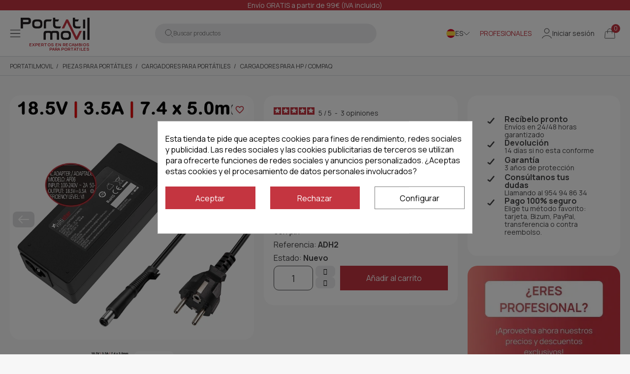

--- FILE ---
content_type: text/html; charset=utf-8
request_url: https://www.portatilmovil.com/cargadores-portatiles-hp/4312-cargador-para-portatil-hp-compaq-presario-pavilion-185v.html
body_size: 43809
content:
<!doctype html> <html lang="es">      <head>                      <meta name='cookiesplus-added' content='true'><script data-keepinline='true' data-cfasync='false'>let cookiesplusCookieValue=null;if(window.cookiesplus_debug){debugger;}
for(let cookie of document.cookie.split(';')){let[cookieName,value]=cookie.trim().split('=');if(cookieName==='cookiesplus'){cookiesplusCookieValue=decodeURIComponent(value);break;}}
if(cookiesplusCookieValue===null){console.log('%ccookiesplus cookie doesn\'t exist','background: red; color: white');throw new Error('cookiesplus cookie not found');}
try{cookiesplusCookieValue=JSON.parse(cookiesplusCookieValue);}catch(e){console.error('Failed to parse cookiesplus cookie value',e);throw new Error('Invalid cookiesplus cookie value');}
const defaultConsents={'ad_storage':false,'ad_user_data':false,'ad_personalization':false,'analytics_storage':false,'functionality_storage':false,'personalization_storage':false,'security_storage':false,};Object.keys(defaultConsents).forEach(function(key){window[key]=false;});if(cookiesplusCookieValue&&cookiesplusCookieValue.consents){const cookiesplusConsents=Object.keys(cookiesplusCookieValue.consents).filter(v=>v.startsWith('cookiesplus-finality'));cookiesplusConsents.forEach(function(key){const consent_type=cookiesplusCookieValue.consent_mode?.[key]?.consent_type;if(typeof cookiesplusCookieValue.consents!=='undefined'&&typeof cookiesplusCookieValue.consents[key]!=='undefined'&&cookiesplusCookieValue.consents[key]==='on'&&consent_type){Object.entries(consent_type).forEach(([innerKey,value])=>{if(value){window[innerKey]=true;}});}});}
window.dataLayer=window.dataLayer||[];function gtag(){dataLayer.push(arguments);}
gtag('consent','default',{'ad_storage':'denied','ad_user_data':'denied','ad_personalization':'denied','analytics_storage':'denied','functionality_storage':'denied','personalization_storage':'denied','security_storage':'denied','wait_for_update':500});gtag('consent','update',{'ad_storage':window.ad_storage?'granted':'denied','ad_user_data':window.ad_user_data?'granted':'denied','ad_personalization':window.ad_personalization?'granted':'denied','analytics_storage':window.analytics_storage?'granted':'denied','functionality_storage':window.functionality_storage?'granted':'denied','personalization_storage':window.personalization_storage?'granted':'denied','security_storage':window.security_storage?'granted':'denied',});if(cookiesplusCookieValue.consent_mode){if(cookiesplusCookieValue.consent_mode['url_passthrough']!==undefined){gtag('set','url_passthrough',cookiesplusCookieValue.consent_mode['url_passthrough']);}
if(cookiesplusCookieValue.consent_mode['ads_data_redaction']!==undefined){gtag('set','ads_data_redaction',cookiesplusCookieValue.consent_mode['ads_data_redaction']);}}</script><script src="https://cdnjs.cloudflare.com/ajax/libs/jquery/3.7.1/jquery.js" crossorigin="anonymous"  referrerpolicy="no-referrer"></script> <script src="https://cdnjs.cloudflare.com/ajax/libs/slick-carousel/1.8.1/slick.min.js" defer></script> <link href="https://cdnjs.cloudflare.com/ajax/libs/slick-carousel/1.8.1/slick.min.css" rel="stylesheet" />  <script src="https://cdnjs.cloudflare.com/ajax/libs/slick-lightbox/0.2.12/slick-lightbox.min.js" defer></script> <link href="https://cdnjs.cloudflare.com/ajax/libs/slick-lightbox/0.2.12/slick-lightbox.css" rel="stylesheet" />     <meta charset="utf-8">     <meta http-equiv="x-ua-compatible" content="ie=edge">      <title>Cargador Portatil Hp Compaq Presario</title>   <meta name="description" content="Cargador Para Portatil Hp  Compaq Presario. Contrareembolso gratis, Entrega 24 Horas. Somos Expertos en recambios para portátiles">         <link rel="canonical" href="https://www.portatilmovil.com/cargadores-portatiles-hp/4312-cargador-para-portatil-hp-compaq-presario-pavilion-185v.html">                        <link rel="alternate" href="https://www.portatilmovil.com/cargadores-portatiles-hp/4312-cargador-para-portatil-hp-compaq-presario-pavilion-185v.html" hreflang="es">                   <link rel="alternate" href="https://www.portatilmovil.com/pt/carregadores-para-hp-compaq/4312-carregador-de-portatil-hp-compaq-presario-pavilion-185v.html" hreflang="pt-pt">                   <link rel="alternate" href="https://www.portatilmovil.com/it/caricabatterie-per-hp-compaq/4312-caricatore-portatile-hp-compaq-presario-pavilion-185v.html" hreflang="it-it">               <meta name="viewport" content="width=device-width, initial-scale=1">      <link rel="icon" type="image/vnd.microsoft.icon" href="https://www.portatilmovil.com/img/favicon.ico?1755673681">   <link rel="shortcut icon" type="image/x-icon" href="https://www.portatilmovil.com/img/favicon.ico?1755673681">            	    <script type="text/javascript">
        var C_P_CMS_PAGE = 0;
        var C_P_CONSENT_DOWNLOAD = "https:\/\/www.portatilmovil.com\/module\/cookiesplus\/front";
        var C_P_COOKIE_CONFIG = {"1":{"cookies":[{"name":"cookiesplus"},{"name":"PHP_SESSID"},{"name":"PrestaShop-#"}]},"2":{"cookies":[{"name":"twk_uuid_#"}],"consent_type":{"functionality_storage":"true","personalization_storage":"true"},"firingEvent":""},"3":{"cookies":[{"name":"_ga"},{"name":"_gat"},{"name":"_ga_#"},{"name":"_gd#"},{"name":"_gid"}],"consent_type":{"analytics_storage":"true"},"firingEvent":""},"4":{"consent_type":{"ad_storage":"true","ad_user_data":"true","ad_personalization":"true"},"firingEvent":""}};
        var C_P_COOKIE_VALUE = "{}";
        var C_P_DATE = "2026-01-25 10:42:52";
        var C_P_DISPLAY_AGAIN = 0;
        var C_P_DOMAIN = ".portatilmovil.com";
        var C_P_EXPIRY = 365;
        var C_P_FINALITIES_COUNT = 4;
        var C_P_NOT_AVAILABLE_OUTSIDE_EU = 1;
        var C_P_OVERLAY = "1";
        var C_P_OVERLAY_OPACITY = "0.5";
        var C_P_REFRESH = 0;
        var IdxrrelatedproductsFrontConfig = {"product":{"name":"CARGADOR PARA PORT\u00c1TIL HP COMPAQ PRESARIO | PAVILION 18.5V","quantity":1,"price":16.09,"image":"https:\/\/www.portatilmovil.com\/116631-cart_default\/cargador-para-portatil-hp-compaq-presario-pavilion-185v.jpg"},"quantity":1,"es17":true,"main_product_visible":true,"cart_display":"large","cartAction":"redirect","urlCarrito":"https:\/\/www.portatilmovil.com\/carrito","urlOrder":"https:\/\/www.portatilmovil.com\/pedido","urlGetPrice":"https:\/\/www.portatilmovil.com\/module\/idxrrelatedproducts\/price?ajax=1&token=68487feb6435f997a92f81cc3ef0c091","urlAjax":"https:\/\/www.portatilmovil.com\/module\/idxrrelatedproducts\/ajax?ajax=1&token=68487feb6435f997a92f81cc3ef0c091","idCombinacion":0,"idProducto":4312,"switchChecked":true,"product_combinations":[],"add_to_cart_items":"<i class=\"idxr-icon idxr-icon-cart\"><\/i> A\u00f1adir<span class=\"related-items\"><\/span> art\u00edculos a la cesta","should_handle_pro":false,"product_255":{"id_product":"","id_product_attribute":"","name":null,"url":"https:\/\/www.portatilmovil.com\/-.html","qt1":0,"qt2":0,"qt3":0,"cover":"https:\/\/www.portatilmovil.com\/-home_default\/.jpg","price":0},"product_183366":{"id_product":"","id_product_attribute":"","name":null,"url":"https:\/\/www.portatilmovil.com\/-.html","qt1":0,"qt2":0,"qt3":0,"cover":"https:\/\/www.portatilmovil.com\/-home_default\/.jpg","price":0},"product_salt_10":{"id_product":"","id_product_attribute":"","name":null,"url":"https:\/\/www.portatilmovil.com\/-.html","qt1":0,"qt2":0,"qt3":0,"cover":"https:\/\/www.portatilmovil.com\/-home_default\/.jpg","price":0},"product_salt_11":{"id_product":"","id_product_attribute":"","name":null,"url":"https:\/\/www.portatilmovil.com\/-.html","qt1":0,"qt2":0,"qt3":0,"cover":"https:\/\/www.portatilmovil.com\/-home_default\/.jpg","price":0},"product_salt_12":{"id_product":"","id_product_attribute":"","name":null,"url":"https:\/\/www.portatilmovil.com\/-.html","qt1":0,"qt2":0,"qt3":0,"cover":"https:\/\/www.portatilmovil.com\/-home_default\/.jpg","price":0},"product_mini_10_0":{"id_product":"","id_product_attribute":"","name":null,"url":"https:\/\/www.portatilmovil.com\/-.html","qt1":0,"qt2":0,"qt3":0,"cover":"https:\/\/www.portatilmovil.com\/-home_default\/.jpg","price":0},"product_mini_10_66":{"id_product":"","id_product_attribute":"","name":null,"url":"https:\/\/www.portatilmovil.com\/-.html","qt1":0,"qt2":0,"qt3":0,"cover":"https:\/\/www.portatilmovil.com\/-home_default\/.jpg","price":0},"product_mini_10_10":{"id_product":"","id_product_attribute":"","name":null,"url":"https:\/\/www.portatilmovil.com\/-.html","qt1":0,"qt2":0,"qt3":0,"cover":"https:\/\/www.portatilmovil.com\/-home_default\/.jpg","price":0},"product_mini_10_133":{"id_product":"","id_product_attribute":"","name":null,"url":"https:\/\/www.portatilmovil.com\/-.html","qt1":0,"qt2":0,"qt3":0,"cover":"https:\/\/www.portatilmovil.com\/-home_default\/.jpg","price":0},"product_mini_515_0":{"id_product":"","id_product_attribute":"","name":null,"url":"https:\/\/www.portatilmovil.com\/-.html","qt1":0,"qt2":0,"qt3":0,"cover":"https:\/\/www.portatilmovil.com\/-home_default\/.jpg","price":0},"product_mini_515_66":{"id_product":"","id_product_attribute":"","name":null,"url":"https:\/\/www.portatilmovil.com\/-.html","qt1":0,"qt2":0,"qt3":0,"cover":"https:\/\/www.portatilmovil.com\/-home_default\/.jpg","price":0},"product_mini_515_10":{"id_product":"","id_product_attribute":"","name":null,"url":"https:\/\/www.portatilmovil.com\/-.html","qt1":0,"qt2":0,"qt3":0,"cover":"https:\/\/www.portatilmovil.com\/-home_default\/.jpg","price":0},"product_mini_515_133":{"id_product":"","id_product_attribute":"","name":null,"url":"https:\/\/www.portatilmovil.com\/-.html","qt1":0,"qt2":0,"qt3":0,"cover":"https:\/\/www.portatilmovil.com\/-home_default\/.jpg","price":0},"es_15":false,"es_30":false,"accesorios_activo":false};
        var PS_COOKIE_SAMESITE = "Lax";
        var PS_COOKIE_SECURE = 1;
        var ajax_link = "https:\/\/www.portatilmovil.com\/module\/addifyb2bregistrationformbuilder\/ajax";
        var blockwishlistController = "https:\/\/www.portatilmovil.com\/module\/blockwishlist\/action";
        var btSl = {"ajaxUrl":"https:\/\/www.portatilmovil.com\/module\/facebookpsconnect\/ajax","token":"463ff46856ee56ab55a05f70af3bdef4"};
        var contact_recaptcha = true;
        var ecommfinderShopReference = "FQMYRFBJ";
        var fbpsc_or_text = "O bien";
        var is_mobile = false;
        var klAddedToCart = {"url":"\/klaviyo\/events\/add-to-cart"};
        var klCustomer = null;
        var klProduct = {"ProductName":"CARGADOR PARA PORT\u00c1TIL HP COMPAQ PRESARIO | PAVILION 18.5V","ProductID":4312,"SKU":"ADH2","Tags":["COMPAQ PRESARIO CQ42","COMPAQ PRESARIO CQ60","COMPAQ PRESARIO CQ57","COMPAQ PRESARIO CQ58","COMPAQ PRESARIO CQ57-100","COMPAQ PRESARIO CQ61-200","COMPAQ PRESARIO CQ60-100","COMPAQ PRESARIO CQ56Z","COMPAQ PRESARIO CQ56-200","COMPAQ PRESARIO CQ42-200"],"Price":"13.30","PriceInclTax":"16.09","SpecialPrice":"16.09","Categories":["Inicio","Cargadores para port\u00e1tiles","Cargadores para HP \/ COMPAQ","Piezas para Port\u00e1tiles","Repuestos de Ordenadores Port\u00e1tiles HP","Cargadores port\u00e1tiles Voltistar"],"Image":"https:\/\/www.portatilmovil.com\/116631-home_default\/cargador-para-portatil-hp-compaq-presario-pavilion-185v.jpg","Link":"https:\/\/www.portatilmovil.com\/cargadores-portatiles-hp\/4312-cargador-para-portatil-hp-compaq-presario-pavilion-185v.html","ShopID":1,"LangID":1,"eventValue":13.3,"external_catalog_id":"1:1","integration_key":"prestashop"};
        var newsletter_recaptcha = true;
        var nxtal_main_image = "0";
        var prestashop = {"cart":{"products":[],"totals":{"total":{"type":"total","label":"Total","amount":0,"value":"0,00\u00a0\u20ac"},"total_including_tax":{"type":"total","label":"Total (IVA incl.)","amount":0,"value":"0,00\u00a0\u20ac"},"total_excluding_tax":{"type":"total","label":"Total (IVA excl.)","amount":0,"value":"0,00\u00a0\u20ac"}},"subtotals":{"products":{"type":"products","label":"Subtotal","amount":0,"value":"0,00\u00a0\u20ac"},"discounts":null,"shipping":{"type":"shipping","label":"Env\u00edo","amount":0,"value":""},"tax":{"type":"tax","label":"IVA incluido","amount":0,"value":"0,00\u00a0\u20ac"}},"products_count":0,"summary_string":"0 art\u00edculos","vouchers":{"allowed":1,"added":[]},"discounts":[],"minimalPurchase":0,"minimalPurchaseRequired":""},"currency":{"id":1,"name":"Euro","iso_code":"EUR","iso_code_num":"978","sign":"\u20ac"},"customer":{"lastname":null,"firstname":null,"email":null,"birthday":null,"newsletter":null,"newsletter_date_add":null,"optin":null,"website":null,"company":null,"siret":null,"ape":null,"is_logged":false,"gender":{"type":null,"name":null},"addresses":[]},"country":{"id_zone":"12","id_currency":"0","call_prefix":"34","iso_code":"ES","active":"1","contains_states":"1","need_identification_number":"0","need_zip_code":"1","zip_code_format":"NNNNN","display_tax_label":"0","name":"Espa\u00f1a","id":6},"language":{"name":"Espa\u00f1ol (Spanish)","iso_code":"es","locale":"es-ES","language_code":"es","active":"1","is_rtl":"0","date_format_lite":"d\/m\/Y","date_format_full":"d\/m\/Y H:i:s","id":1},"page":{"title":"","canonical":"https:\/\/www.portatilmovil.com\/cargadores-portatiles-hp\/4312-cargador-para-portatil-hp-compaq-presario-pavilion-185v.html","meta":{"title":"Cargador Portatil Hp Compaq Presario","description":"Cargador Para Portatil Hp  Compaq Presario. Contrareembolso gratis, Entrega 24 Horas. Somos Expertos en recambios para port\u00e1tiles","keywords":"","robots":"index"},"page_name":"product","body_classes":{"lang-es":true,"lang-rtl":false,"country-ES":true,"currency-EUR":true,"layout-full-width":true,"page-product":true,"tax-display-disabled":true,"page-customer-account":false,"product-id-4312":true,"product-CARGADOR PARA PORT\u00c1TIL HP COMPAQ PRESARIO | PAVILION 18.5V":true,"product-id-category-21":true,"product-id-manufacturer-21":true,"product-id-supplier-7":true,"product-available-for-order":true},"admin_notifications":[],"password-policy":{"feedbacks":{"0":"Muy d\u00e9bil","1":"D\u00e9bil","2":"Promedio","3":"Fuerte","4":"Muy fuerte","Straight rows of keys are easy to guess":"Una serie seguida de teclas de la misma fila es f\u00e1cil de adivinar","Short keyboard patterns are easy to guess":"Los patrones de teclado cortos son f\u00e1ciles de adivinar","Use a longer keyboard pattern with more turns":"Usa un patr\u00f3n de teclado m\u00e1s largo y con m\u00e1s giros","Repeats like \"aaa\" are easy to guess":"Las repeticiones como \u00abaaa\u00bb son f\u00e1ciles de adivinar","Repeats like \"abcabcabc\" are only slightly harder to guess than \"abc\"":"Las repeticiones como \"abcabcabc\" son solo un poco m\u00e1s dif\u00edciles de adivinar que \"abc\"","Sequences like abc or 6543 are easy to guess":"Las secuencias como \"abc\" o \"6543\" son f\u00e1ciles de adivinar","Recent years are easy to guess":"Los a\u00f1os recientes son f\u00e1ciles de adivinar","Dates are often easy to guess":"Las fechas suelen ser f\u00e1ciles de adivinar","This is a top-10 common password":"Esta es una de las 10 contrase\u00f1as m\u00e1s comunes","This is a top-100 common password":"Esta es una de las 100 contrase\u00f1as m\u00e1s comunes","This is a very common password":"Esta contrase\u00f1a es muy com\u00fan","This is similar to a commonly used password":"Esta contrase\u00f1a es similar a otras contrase\u00f1as muy usadas","A word by itself is easy to guess":"Una palabra que por s\u00ed misma es f\u00e1cil de adivinar","Names and surnames by themselves are easy to guess":"Los nombres y apellidos completos son f\u00e1ciles de adivinar","Common names and surnames are easy to guess":"Los nombres comunes y los apellidos son f\u00e1ciles de adivinar","Use a few words, avoid common phrases":"Usa varias palabras, evita frases comunes","No need for symbols, digits, or uppercase letters":"No se necesitan s\u00edmbolos, d\u00edgitos o letras may\u00fasculas","Avoid repeated words and characters":"Evita repetir palabras y caracteres","Avoid sequences":"Evita secuencias","Avoid recent years":"Evita a\u00f1os recientes","Avoid years that are associated with you":"Evita a\u00f1os que puedan asociarse contigo","Avoid dates and years that are associated with you":"Evita a\u00f1os y fechas que puedan asociarse contigo","Capitalization doesn't help very much":"Las may\u00fasculas no ayudan mucho","All-uppercase is almost as easy to guess as all-lowercase":"Todo en may\u00fasculas es casi tan f\u00e1cil de adivinar como en min\u00fasculas","Reversed words aren't much harder to guess":"Las palabras invertidas no son mucho m\u00e1s dif\u00edciles de adivinar","Predictable substitutions like '@' instead of 'a' don't help very much":"Las sustituciones predecibles como usar \"@\" en lugar de \"a\" no ayudan mucho","Add another word or two. Uncommon words are better.":"A\u00f1ade una o dos palabras m\u00e1s. Es mejor usar palabras poco habituales."}}},"shop":{"name":"Portatilmovil","logo":"https:\/\/www.portatilmovil.com\/img\/logo-1750920240.svg","stores_icon":"https:\/\/www.portatilmovil.com\/img\/logo_stores.png","favicon":"https:\/\/www.portatilmovil.com\/img\/favicon.ico"},"core_js_public_path":"\/themes\/","urls":{"base_url":"https:\/\/www.portatilmovil.com\/","current_url":"https:\/\/www.portatilmovil.com\/cargadores-portatiles-hp\/4312-cargador-para-portatil-hp-compaq-presario-pavilion-185v.html","shop_domain_url":"https:\/\/www.portatilmovil.com","img_ps_url":"https:\/\/www.portatilmovil.com\/img\/","img_cat_url":"https:\/\/www.portatilmovil.com\/img\/c\/","img_lang_url":"https:\/\/www.portatilmovil.com\/img\/l\/","img_prod_url":"https:\/\/www.portatilmovil.com\/img\/p\/","img_manu_url":"https:\/\/www.portatilmovil.com\/img\/m\/","img_sup_url":"https:\/\/www.portatilmovil.com\/img\/su\/","img_ship_url":"https:\/\/www.portatilmovil.com\/img\/s\/","img_store_url":"https:\/\/www.portatilmovil.com\/img\/st\/","img_col_url":"https:\/\/www.portatilmovil.com\/img\/co\/","img_url":"https:\/\/www.portatilmovil.com\/themes\/dfd-portatilmovil\/assets\/img\/","css_url":"https:\/\/www.portatilmovil.com\/themes\/dfd-portatilmovil\/assets\/css\/","js_url":"https:\/\/www.portatilmovil.com\/themes\/dfd-portatilmovil\/assets\/js\/","pic_url":"https:\/\/www.portatilmovil.com\/upload\/","theme_assets":"https:\/\/www.portatilmovil.com\/themes\/dfd-portatilmovil\/assets\/","theme_dir":"https:\/\/www.portatilmovil.com\/themes\/dfd-portatilmovil\/","pages":{"address":"https:\/\/www.portatilmovil.com\/direccion","addresses":"https:\/\/www.portatilmovil.com\/direcciones","authentication":"https:\/\/www.portatilmovil.com\/iniciar-sesion","manufacturer":"https:\/\/www.portatilmovil.com\/marcas","cart":"https:\/\/www.portatilmovil.com\/carrito","category":"https:\/\/www.portatilmovil.com\/index.php?controller=category","cms":"https:\/\/www.portatilmovil.com\/index.php?controller=cms","contact":"https:\/\/www.portatilmovil.com\/contactenos","discount":"https:\/\/www.portatilmovil.com\/descuento","guest_tracking":"https:\/\/www.portatilmovil.com\/estado-pedido","history":"https:\/\/www.portatilmovil.com\/historial-de-pedidos","identity":"https:\/\/www.portatilmovil.com\/datos-personales","index":"https:\/\/www.portatilmovil.com\/","my_account":"https:\/\/www.portatilmovil.com\/mi-cuenta","order_confirmation":"https:\/\/www.portatilmovil.com\/confirmacion-pedido","order_detail":"https:\/\/www.portatilmovil.com\/index.php?controller=order-detail","order_follow":"https:\/\/www.portatilmovil.com\/seguimiento-pedido","order":"https:\/\/www.portatilmovil.com\/pedido","order_return":"https:\/\/www.portatilmovil.com\/index.php?controller=order-return","order_slip":"https:\/\/www.portatilmovil.com\/facturas-abono","pagenotfound":"https:\/\/www.portatilmovil.com\/pagina-no-encontrada","password":"https:\/\/www.portatilmovil.com\/recuperar-contrasena","pdf_invoice":"https:\/\/www.portatilmovil.com\/index.php?controller=pdf-invoice","pdf_order_return":"https:\/\/www.portatilmovil.com\/index.php?controller=pdf-order-return","pdf_order_slip":"https:\/\/www.portatilmovil.com\/index.php?controller=pdf-order-slip","prices_drop":"https:\/\/www.portatilmovil.com\/promocion","product":"https:\/\/www.portatilmovil.com\/index.php?controller=product","registration":"https:\/\/www.portatilmovil.com\/registro","search":"https:\/\/www.portatilmovil.com\/buscar","sitemap":"https:\/\/www.portatilmovil.com\/mapa del sitio","stores":"https:\/\/www.portatilmovil.com\/tiendas","supplier":"https:\/\/www.portatilmovil.com\/proveedores","new_products":"https:\/\/www.portatilmovil.com\/piezas-portatil-componentes","brands":"https:\/\/www.portatilmovil.com\/marcas","register":"https:\/\/www.portatilmovil.com\/registro","order_login":"https:\/\/www.portatilmovil.com\/pedido?login=1"},"alternative_langs":{"es":"https:\/\/www.portatilmovil.com\/cargadores-portatiles-hp\/4312-cargador-para-portatil-hp-compaq-presario-pavilion-185v.html","pt-pt":"https:\/\/www.portatilmovil.com\/pt\/carregadores-para-hp-compaq\/4312-carregador-de-portatil-hp-compaq-presario-pavilion-185v.html","it-it":"https:\/\/www.portatilmovil.com\/it\/caricabatterie-per-hp-compaq\/4312-caricatore-portatile-hp-compaq-presario-pavilion-185v.html"},"actions":{"logout":"https:\/\/www.portatilmovil.com\/?mylogout="},"no_picture_image":{"bySize":{"small_default":{"url":"https:\/\/www.portatilmovil.com\/img\/p\/es-default-small_default.jpg","width":98,"height":98},"cart_default":{"url":"https:\/\/www.portatilmovil.com\/img\/p\/es-default-cart_default.jpg","width":125,"height":125},"home_default":{"url":"https:\/\/www.portatilmovil.com\/img\/p\/es-default-home_default.jpg","width":222,"height":222},"medium_default":{"url":"https:\/\/www.portatilmovil.com\/img\/p\/es-default-medium_default.jpg","width":393,"height":393},"large_default":{"url":"https:\/\/www.portatilmovil.com\/img\/p\/es-default-large_default.jpg","width":800,"height":800}},"small":{"url":"https:\/\/www.portatilmovil.com\/img\/p\/es-default-small_default.jpg","width":98,"height":98},"medium":{"url":"https:\/\/www.portatilmovil.com\/img\/p\/es-default-home_default.jpg","width":222,"height":222},"large":{"url":"https:\/\/www.portatilmovil.com\/img\/p\/es-default-large_default.jpg","width":800,"height":800},"legend":""},"loyaltyeditpoints_ajax_controller":"https:\/\/www.portatilmovil.com\/module\/loyaltyeditpoints\/ajax"},"configuration":{"display_taxes_label":false,"display_prices_tax_incl":true,"is_catalog":false,"show_prices":true,"opt_in":{"partner":false},"quantity_discount":{"type":"discount","label":"Descuento unitario"},"voucher_enabled":1,"return_enabled":0},"field_required":[],"breadcrumb":{"links":[{"title":"Portatilmovil","url":"https:\/\/www.portatilmovil.com\/"},{"title":"Piezas para Port\u00e1tiles","url":"https:\/\/www.portatilmovil.com\/416-piezas-repuestos-portatiles"},{"title":"Cargadores para port\u00e1tiles","url":"https:\/\/www.portatilmovil.com\/10-cargador-portatil"},{"title":"Cargadores para HP \/ COMPAQ","url":"https:\/\/www.portatilmovil.com\/21-cargadores-portatiles-hp"},{"title":"CARGADOR PARA PORT\u00c1TIL HP COMPAQ PRESARIO | PAVILION 18.5V","url":"https:\/\/www.portatilmovil.com\/cargadores-portatiles-hp\/4312-cargador-para-portatil-hp-compaq-presario-pavilion-185v.html"}],"count":5},"link":{"protocol_link":"https:\/\/","protocol_content":"https:\/\/"},"time":1769334172,"static_token":"463ff46856ee56ab55a05f70af3bdef4","token":"68487feb6435f997a92f81cc3ef0c091","debug":false,"modules":{"idxrrecargoe":null}};
        var productsAlreadyTagged = [];
        var psemailsubscription_subscription = "https:\/\/www.portatilmovil.com\/module\/ps_emailsubscription\/subscription";
        var psr_icon_color = "#454546";
        var removeFromWishlistUrl = "https:\/\/www.portatilmovil.com\/module\/blockwishlist\/action?action=deleteProductFromWishlist";
        var show_product_imgs = "1";
        var type = "v3";
        var wishlistAddProductToCartUrl = "https:\/\/www.portatilmovil.com\/module\/blockwishlist\/action?action=addProductToCart";
        var wishlistUrl = "https:\/\/www.portatilmovil.com\/module\/blockwishlist\/view";
      </script> 		<link rel="stylesheet" href="https://fonts.googleapis.com/icon?family=Material+Icons" media="all"> 		<link rel="stylesheet" href="https://www.portatilmovil.com/themes/dfd-portatilmovil/assets/cache/theme-b8ef891244.css" media="all"> 	 	           <link rel="preload" href="/modules/creativeelements/views/lib/ceicons/fonts/ceicons.woff2?8goggd" as="font" type="font/woff2" crossorigin>               <script type="text/javascript">
    var staticurl = "static-eu.oct8ne.com/api/v2/oct8ne.js";
    var oct8ne = document.createElement("script");
    oct8ne.type = "text/javascript";
    oct8ne.src =
            (document.location.protocol == "https:" ? "https://" : "http://")
            + staticurl
            + '?' + (Math.round(new Date().getTime() / 86400000));
    oct8ne.async = true;
    oct8ne.license = "A4B0C52B44DE3AAF7BE9FACA25FCBE78";
    oct8ne.server = "backoffice-eu.oct8ne.com/";
    oct8ne.baseUrl = "//www.portatilmovil.com";
    oct8ne.checkoutUrl = "//www.portatilmovil.com/pedido";
    oct8ne.loginUrl = "//www.portatilmovil.com/iniciar-sesion";
    oct8ne.checkoutSuccessUrl = "//www.portatilmovil.com/confirmacion-pedido";
    oct8ne.locale = "es";
    oct8ne.currencyCode = "EUR";	
    oct8ne.platform = "prestashop";	
    oct8ne.apiVersion = "2.5";	
    oct8ne.onProductAddedToCart = function(productId) {
        if (typeof ajaxCart != 'undefined'){
            ajaxCart.refresh();
        }
    };

 

    oct8ne.currentProduct = {
            id: "4312",
            thumbnail: "https://www.portatilmovil.com/116631/cargador-para-portatil-hp-compaq-presario-pavilion-185v.jpg"
    };
    insertOct8ne();
  
    function insertOct8ne() {
        if (!window.oct8neScriptInserted) {
            var s = document.getElementsByTagName("script")[0];
            s.parentNode.insertBefore(oct8ne, s);
            window.oct8neScriptInserted = true;
        }
    }   
</script> <link rel="preload" href="/modules/dbthemecustom/assets/webfonts/fa-brands-400.woff2" as="font" type="font/woff2" crossorigin> <link rel="preload" href="/modules/dbthemecustom/assets/webfonts/fa-regular-400.woff2" as="font" type="font/woff2" crossorigin> <link rel="preload" href="/modules/dbthemecustom/assets/webfonts/fa-solid-900.woff2" as="font" type="font/woff2" crossorigin> <link rel="preload" href="/modules/dbthemecustom/assets/webfonts/fa-v4compatibility.woff2" as="font" type="font/woff2" crossorigin>      <link rel="preload" href="https://www.portatilmovil.com/themes/dfd-portatilmovil/assets/fonts/material-icons.woff2" as="font" type="font/woff2" crossorigin>      <link rel="dns-prefetch" href="//fonts.googleapis.com" />     <link rel="preconnect" href="https://fonts.googleapis.com" />     <link rel="preconnect" href="https://fonts.gstatic.com" crossorigin>     <link rel="preload" href="https://fonts.googleapis.com/css2?family=Manrope:wght@400;500;700&display=swap" as="style" onload="this.onload=null;this.rel='stylesheet'">     <noscript><link rel="stylesheet" href="https://fonts.googleapis.com/css2?family=Manrope:wght@400;500;700&display=swap"></noscript>  <style>     :root {                 --font_primary: "Manrope", sans-serif;         --font_second: "Manrope", sans-serif;                 --primary_color: #C43540;         --second_color: #454546;         --background: #f7f7f7;         --color_font: #454546;         --color_link: #454546;         --color_hover: #C43540;          --button_p_bk: #ffffff;         --button_p_color: #454546;         --button_p_border: #454546;         --button_p_bk_hover: #C43540;         --button_p_color_hover: #ffffff;         --button_p_border_hover: #C43540;         --button_s_bk: #C43540;         --button_s_color: #ffffff;         --button_s_border: #C43540;         --button_s_bk_hover: #454546;         --button_s_color_hover: #ffffff;         --button_s_border_hover: #454546;         --button_t_bk: #ffffff;         --button_t_color: #1F1F1F;         --button_t_border: #ffffff;         --button_t_bk_hover: #ffffff;         --button_t_color_hover: #C43540;         --button_t_border_hover: #ffffff;         --button_bk: #C43540;         --button_color: #ffffff;         --button_border: #C43540;         --button_bk_hover: #454546;         --button_color_hover: #ffffff;         --button_border_hover: #454546;          --topbar_bk: #C43540;         --topbar_color: #ffffff;         --topbar_link: #ffffff;         --topbar_hover: #454546;         --header_bk: #ffffff;         --header_color: #1F1F1F;         --header_link: #C43540;         --header_hover: #F9E7E9;         --search_bk: #ECECED;         --seach_color: #828283;         --color_icons_header: #C43540;          --prefooter_bk: #ffffff;         --prefooter_color: #454546;         --prefooter_link: #454546;         --prefooter_hover: #C43540;         --footer_bk: #ffffff;         --footer_color: #454546;         --footer_link: #454546;         --footer_hover: #C43540;         --footercopy_bk: #ffffff;         --footercopy_color: #454546;     } </style> <script type="application/ld+json">
                {
                    "@context": "https://schema.org/",
                    "@type": "Product",
                    "name": "CARGADOR PARA PORTÁTIL HP COMPAQ PRESARIO | PAVILION 18.5V",
                    "image": ["https:\/\/www.portatilmovil.com\/116631-large_default\/cargador-para-portatil-hp-compaq-presario-pavilion-185v.jpg","https:\/\/www.portatilmovil.com\/116632-large_default\/cargador-para-portatil-hp-compaq-presario-pavilion-185v.jpg"],
                    "description": "Cargador Para Portatil Hp  Compaq Presario. Contrareembolso gratis, Entrega 24 Horas. Somos Expertos en recambios para portátiles", "sku": "ADH2", "mpn": "ADH2", "gtin13": "8435597429972",
                    "brand": {
                        "@type": "Brand",
                        "name": "Voltistar"
                    },
                    "offers": {
                        "@type": "Offer",
                        "shippingDetails": {
                            "@type": "OfferShippingDetails",
                            "shippingRate": {
                                "@type": "MonetaryAmount",
                                "value": 0.00,
                                "currency": "EUR"
                            },
                            "shippingDestination": {
                                "@type": "DefinedRegion",
                                "addressCountry": "ES"
                            },
                            "deliveryTime": {
                                "@type": "ShippingDeliveryTime",
                                "handlingTime": {
                                    "@type": "QuantitativeValue",
                                    "minValue": 0,
                                    "maxValue": 1,
                                    "unitCode": "DAY"
                                },
                                "transitTime": {
                                    "@type": "QuantitativeValue",
                                    "minValue": 1,
                                    "maxValue": 2,
                                    "unitCode": "DAY"
                                }
                            }
                        },
                        "hasMerchantReturnPolicy": {
                            "@type": "MerchantReturnPolicy",
                            "applicableCountry": "ES",
                            "returnPolicyCategory": "https://schema.org/MerchantReturnFiniteReturnWindow",
                            "merchantReturnDays": 14,
                            "returnMethod": "https://schema.org/ReturnByMail",
                            "returnFees": "https://schema.org/ReturnFeesCustomerResponsibility",
                            "additionalType": "https://www.portatilmovil.com/content/6-garantia-y-devoluciones",
                            "refundType": "FullRefund"
                        },
                        "priceCurrency": "EUR", 
                        "availability": "http://schema.org/InStock", 
                        "price": "16.09",
                        "priceValidUntil": "2026-02-09",
                        "url": "https://www.portatilmovil.com/cargadores-portatiles-hp/4312-cargador-para-portatil-hp-compaq-presario-pavilion-185v.html"
                }}</script><style>.mm_menu_content_title{      font-family: inherit!important;  }  .ets_mm_megamenu .mm_menus_li .h4,  .ets_mm_megamenu .mm_menus_li .h5,  .ets_mm_megamenu .mm_menus_li .h6,  .ets_mm_megamenu .mm_menus_li .h1,  .ets_mm_megamenu .mm_menus_li .h2,  .ets_mm_megamenu .mm_menus_li .h3,  .ets_mm_megamenu .mm_menus_li .h4 *:not(i),  .ets_mm_megamenu .mm_menus_li .h5 *:not(i),  .ets_mm_megamenu .mm_menus_li .h6 *:not(i),  .ets_mm_megamenu .mm_menus_li .h1 *:not(i),  .ets_mm_megamenu .mm_menus_li .h2 *:not(i),  .ets_mm_megamenu .mm_menus_li .h3 *:not(i),  .ets_mm_megamenu .mm_menus_li > a{      font-family: inherit;  }  .ets_mm_megamenu *:not(.fa):not(i){      font-family: inherit;  }    .ets_mm_block *{      font-size: 14px;  }        @media (min-width: 768px){  /*layout 1*/      .ets_mm_megamenu.layout_layout1{          background: ;      }      .layout_layout1 .ets_mm_megamenu_content{        background: linear-gradient(#FFFFFF, #F2F2F2) repeat scroll 0 0 rgba(0, 0, 0, 0);        background: -webkit-linear-gradient(#FFFFFF, #F2F2F2) repeat scroll 0 0 rgba(0, 0, 0, 0);        background: -o-linear-gradient(#FFFFFF, #F2F2F2) repeat scroll 0 0 rgba(0, 0, 0, 0);      }      .ets_mm_megamenu.layout_layout1:not(.ybc_vertical_menu) .mm_menus_ul{           background: ;      }        #header .layout_layout1:not(.ybc_vertical_menu) .mm_menus_li > a,      .layout_layout1 .ybc-menu-vertical-button,      .layout_layout1 .mm_extra_item *{          color: #454546      }      .layout_layout1 .ybc-menu-vertical-button .ybc-menu-button-toggle_icon_default .icon-bar{          background-color: #454546      }      .layout_layout1:not(.click_open_submenu) .mm_menus_li:hover > a,      .layout_layout1.click_open_submenu .mm_menus_li.open_li > a,      .layout_layout1 .mm_menus_li.active > a,      #header .layout_layout1:not(.click_open_submenu) .mm_menus_li:hover > a,      #header .layout_layout1.click_open_submenu .mm_menus_li.open_li > a,      #header .layout_layout1 .mm_menus_li.menu_hover > a,      .layout_layout1:hover .ybc-menu-vertical-button,      .layout_layout1 .mm_extra_item button[type="submit"]:hover i,      #header .layout_layout1 .mm_menus_li.active > a{          color: #C43540;      }            .layout_layout1:not(.ybc_vertical_menu):not(.click_open_submenu) .mm_menus_li > a:before,      .layout_layout1:not(.ybc_vertical_menu).click_open_submenu .mm_menus_li.open_li > a:before,      .layout_layout1.ybc_vertical_menu:hover .ybc-menu-vertical-button:before,      .layout_layout1:hover .ybc-menu-vertical-button .ybc-menu-button-toggle_icon_default .icon-bar,      .ybc-menu-vertical-button.layout_layout1:hover{background-color: #C43540;}            .layout_layout1:not(.ybc_vertical_menu):not(.click_open_submenu) .mm_menus_li:hover > a,      .layout_layout1:not(.ybc_vertical_menu).click_open_submenu .mm_menus_li.open_li > a,      .layout_layout1:not(.ybc_vertical_menu) .mm_menus_li.menu_hover > a,      .ets_mm_megamenu.layout_layout1.ybc_vertical_menu:hover,      #header .layout_layout1:not(.ybc_vertical_menu):not(.click_open_submenu) .mm_menus_li:hover > a,      #header .layout_layout1:not(.ybc_vertical_menu).click_open_submenu .mm_menus_li.open_li > a,      #header .layout_layout1:not(.ybc_vertical_menu) .mm_menus_li.menu_hover > a,      .ets_mm_megamenu.layout_layout1.ybc_vertical_menu:hover{          background: #ffffff;      }            .layout_layout1.ets_mm_megamenu .mm_columns_ul,      .layout_layout1.ybc_vertical_menu .mm_menus_ul{          background-color: #ffffff;      }      #header .layout_layout1 .ets_mm_block_content a,      #header .layout_layout1 .ets_mm_block_content p,      .layout_layout1.ybc_vertical_menu .mm_menus_li > a,      #header .layout_layout1.ybc_vertical_menu .mm_menus_li > a{          color: #454546;      }            .layout_layout1 .mm_columns_ul .h1,      .layout_layout1 .mm_columns_ul .h2,      .layout_layout1 .mm_columns_ul .h3,      .layout_layout1 .mm_columns_ul .h4,      .layout_layout1 .mm_columns_ul .h5,      .layout_layout1 .mm_columns_ul .h6,      .layout_layout1 .mm_columns_ul .ets_mm_block > .h1 a,      .layout_layout1 .mm_columns_ul .ets_mm_block > .h2 a,      .layout_layout1 .mm_columns_ul .ets_mm_block > .h3 a,      .layout_layout1 .mm_columns_ul .ets_mm_block > .h4 a,      .layout_layout1 .mm_columns_ul .ets_mm_block > .h5 a,      .layout_layout1 .mm_columns_ul .ets_mm_block > .h6 a,      #header .layout_layout1 .mm_columns_ul .ets_mm_block > .h1 a,      #header .layout_layout1 .mm_columns_ul .ets_mm_block > .h2 a,      #header .layout_layout1 .mm_columns_ul .ets_mm_block > .h3 a,      #header .layout_layout1 .mm_columns_ul .ets_mm_block > .h4 a,      #header .layout_layout1 .mm_columns_ul .ets_mm_block > .h5 a,      #header .layout_layout1 .mm_columns_ul .ets_mm_block > .h6 a,      .layout_layout1 .mm_columns_ul .h1,      .layout_layout1 .mm_columns_ul .h2,      .layout_layout1 .mm_columns_ul .h3,      .layout_layout1 .mm_columns_ul .h4,      .layout_layout1 .mm_columns_ul .h5,      .layout_layout1 .mm_columns_ul .h6{          color: #454546;      }                  .layout_layout1 li:hover > a,      .layout_layout1 li > a:hover,      .layout_layout1 .mm_tabs_li.open .mm_tab_toggle_title,      .layout_layout1 .mm_tabs_li.open .mm_tab_toggle_title a,      .layout_layout1 .mm_tabs_li:hover .mm_tab_toggle_title,      .layout_layout1 .mm_tabs_li:hover .mm_tab_toggle_title a,      #header .layout_layout1 .mm_tabs_li.open .mm_tab_toggle_title,      #header .layout_layout1 .mm_tabs_li.open .mm_tab_toggle_title a,      #header .layout_layout1 .mm_tabs_li:hover .mm_tab_toggle_title,      #header .layout_layout1 .mm_tabs_li:hover .mm_tab_toggle_title a,      .layout_layout1.ybc_vertical_menu .mm_menus_li > a,      #header .layout_layout1 li:hover > a,      .layout_layout1.ybc_vertical_menu:not(.click_open_submenu) .mm_menus_li:hover > a,      .layout_layout1.ybc_vertical_menu.click_open_submenu .mm_menus_li.open_li > a,      #header .layout_layout1.ybc_vertical_menu:not(.click_open_submenu) .mm_menus_li:hover > a,      #header .layout_layout1.ybc_vertical_menu.click_open_submenu .mm_menus_li.open_li > a,      #header .layout_layout1 .mm_columns_ul .mm_block_type_product .product-title > a:hover,      #header .layout_layout1 li > a:hover{color: #C43540;}              /*end layout 1*/                  /*layout 2*/      .ets_mm_megamenu.layout_layout2{          background-color: #3cabdb;      }            #header .layout_layout2:not(.ybc_vertical_menu) .mm_menus_li > a,      .layout_layout2 .ybc-menu-vertical-button,      .layout_layout2 .mm_extra_item *{          color: #ffffff      }      .layout_layout2 .ybc-menu-vertical-button .ybc-menu-button-toggle_icon_default .icon-bar{          background-color: #ffffff      }      .layout_layout2:not(.ybc_vertical_menu):not(.click_open_submenu) .mm_menus_li:hover > a,      .layout_layout2:not(.ybc_vertical_menu).click_open_submenu .mm_menus_li.open_li > a,      .layout_layout2:not(.ybc_vertical_menu) .mm_menus_li.active > a,      #header .layout_layout2:not(.ybc_vertical_menu):not(.click_open_submenu) .mm_menus_li:hover > a,      #header .layout_layout2:not(.ybc_vertical_menu).click_open_submenu .mm_menus_li.open_li > a,      .layout_layout2:hover .ybc-menu-vertical-button,      .layout_layout2 .mm_extra_item button[type="submit"]:hover i,      #header .layout_layout2:not(.ybc_vertical_menu) .mm_menus_li.active > a{color: #ffffff;}            .layout_layout2:hover .ybc-menu-vertical-button .ybc-menu-button-toggle_icon_default .icon-bar{          background-color: #ffffff;      }      .layout_layout2:not(.ybc_vertical_menu):not(.click_open_submenu) .mm_menus_li:hover > a,      .layout_layout2:not(.ybc_vertical_menu).click_open_submenu .mm_menus_li.open_li > a,      #header .layout_layout2:not(.ybc_vertical_menu):not(.click_open_submenu) .mm_menus_li:hover > a,      #header .layout_layout2:not(.ybc_vertical_menu).click_open_submenu .mm_menus_li.open_li > a,      .ets_mm_megamenu.layout_layout2.ybc_vertical_menu:hover{          background-color: #50b4df;      }            .layout_layout2.ets_mm_megamenu .mm_columns_ul,      .layout_layout2.ybc_vertical_menu .mm_menus_ul{          background-color: #ffffff;      }      #header .layout_layout2 .ets_mm_block_content a,      .layout_layout2.ybc_vertical_menu .mm_menus_li > a,      #header .layout_layout2.ybc_vertical_menu .mm_menus_li > a,      #header .layout_layout2 .ets_mm_block_content p{          color: #666666;      }            .layout_layout2 .mm_columns_ul .h1,      .layout_layout2 .mm_columns_ul .h2,      .layout_layout2 .mm_columns_ul .h3,      .layout_layout2 .mm_columns_ul .h4,      .layout_layout2 .mm_columns_ul .h5,      .layout_layout2 .mm_columns_ul .h6,      .layout_layout2 .mm_columns_ul .ets_mm_block > .h1 a,      .layout_layout2 .mm_columns_ul .ets_mm_block > .h2 a,      .layout_layout2 .mm_columns_ul .ets_mm_block > .h3 a,      .layout_layout2 .mm_columns_ul .ets_mm_block > .h4 a,      .layout_layout2 .mm_columns_ul .ets_mm_block > .h5 a,      .layout_layout2 .mm_columns_ul .ets_mm_block > .h6 a,      #header .layout_layout2 .mm_columns_ul .ets_mm_block > .h1 a,      #header .layout_layout2 .mm_columns_ul .ets_mm_block > .h2 a,      #header .layout_layout2 .mm_columns_ul .ets_mm_block > .h3 a,      #header .layout_layout2 .mm_columns_ul .ets_mm_block > .h4 a,      #header .layout_layout2 .mm_columns_ul .ets_mm_block > .h5 a,      #header .layout_layout2 .mm_columns_ul .ets_mm_block > .h6 a,      .layout_layout2 .mm_columns_ul .h1,      .layout_layout2 .mm_columns_ul .h2,      .layout_layout2 .mm_columns_ul .h3,      .layout_layout2 .mm_columns_ul .h4,      .layout_layout2 .mm_columns_ul .h5,      .layout_layout2 .mm_columns_ul .h6{          color: #414141;      }                  .layout_layout2 li:hover > a,      .layout_layout2 li > a:hover,      .layout_layout2 .mm_tabs_li.open .mm_tab_toggle_title,      .layout_layout2 .mm_tabs_li.open .mm_tab_toggle_title a,      .layout_layout2 .mm_tabs_li:hover .mm_tab_toggle_title,      .layout_layout2 .mm_tabs_li:hover .mm_tab_toggle_title a,      #header .layout_layout2 .mm_tabs_li.open .mm_tab_toggle_title,      #header .layout_layout2 .mm_tabs_li.open .mm_tab_toggle_title a,      #header .layout_layout2 .mm_tabs_li:hover .mm_tab_toggle_title,      #header .layout_layout2 .mm_tabs_li:hover .mm_tab_toggle_title a,      #header .layout_layout2 li:hover > a,      .layout_layout2.ybc_vertical_menu .mm_menus_li > a,      .layout_layout2.ybc_vertical_menu:not(.click_open_submenu) .mm_menus_li:hover > a,      .layout_layout2.ybc_vertical_menu.click_open_submenu .mm_menus_li.open_li > a,      #header .layout_layout2.ybc_vertical_menu:not(.click_open_submenu) .mm_menus_li:hover > a,      #header .layout_layout2.ybc_vertical_menu.click_open_submenu.open_li .mm_menus_li > a,      #header .layout_layout2 .mm_columns_ul .mm_block_type_product .product-title > a:hover,      #header .layout_layout2 li > a:hover{color: #fc4444;}                        /*layout 3*/      .ets_mm_megamenu.layout_layout3,      .layout_layout3 .mm_tab_li_content{          background-color: #333333;                }      #header .layout_layout3:not(.ybc_vertical_menu) .mm_menus_li > a,      .layout_layout3 .ybc-menu-vertical-button,      .layout_layout3 .mm_extra_item *{          color: #ffffff      }      .layout_layout3 .ybc-menu-vertical-button .ybc-menu-button-toggle_icon_default .icon-bar{          background-color: #ffffff      }      .layout_layout3:not(.click_open_submenu) .mm_menus_li:hover > a,      .layout_layout3.click_open_submenu .mm_menus_li.open_li > a,      .layout_layout3 .mm_menus_li.active > a,      .layout_layout3 .mm_extra_item button[type="submit"]:hover i,      #header .layout_layout3:not(.click_open_submenu) .mm_menus_li:hover > a,      #header .layout_layout3.click_open_submenu .mm_menus_li.open_li > a,      #header .layout_layout3 .mm_menus_li.active > a,      .layout_layout3:hover .ybc-menu-vertical-button,      .layout_layout3:hover .ybc-menu-vertical-button .ybc-menu-button-toggle_icon_default .icon-bar{          color: #ffffff;      }            .layout_layout3:not(.ybc_vertical_menu):not(.click_open_submenu) .mm_menus_li:hover > a,      .layout_layout3:not(.ybc_vertical_menu).click_open_submenu .mm_menus_li.open_li > a,      #header .layout_layout3:not(.ybc_vertical_menu):not(.click_open_submenu) .mm_menus_li:hover > a,      #header .layout_layout3:not(.ybc_vertical_menu).click_open_submenu .mm_menus_li.open_li > a,      .ets_mm_megamenu.layout_layout3.ybc_vertical_menu:hover,      .layout_layout3 .mm_tabs_li.open .mm_columns_contents_ul,      .layout_layout3 .mm_tabs_li.open .mm_tab_li_content {          background-color: #000000;      }      .layout_layout3 .mm_tabs_li.open.mm_tabs_has_content .mm_tab_li_content .mm_tab_name::before{          border-right-color: #000000;      }      .layout_layout3.ets_mm_megamenu .mm_columns_ul,      .ybc_vertical_menu.layout_layout3 .mm_menus_ul.ets_mn_submenu_full_height .mm_menus_li:hover a::before,      .layout_layout3.ybc_vertical_menu .mm_menus_ul{          background-color: #000000;          border-color: #000000;      }      #header .layout_layout3 .ets_mm_block_content a,      #header .layout_layout3 .ets_mm_block_content p,      .layout_layout3.ybc_vertical_menu .mm_menus_li > a,      #header .layout_layout3.ybc_vertical_menu .mm_menus_li > a{          color: #dcdcdc;      }            .layout_layout3 .mm_columns_ul .h1,      .layout_layout3 .mm_columns_ul .h2,      .layout_layout3 .mm_columns_ul .h3,      .layout_layout3 .mm_columns_ul .h4,      .layout_layout3 .mm_columns_ul .h5,      .layout_layout3 .mm_columns_ul .h6,      .layout_layout3 .mm_columns_ul .ets_mm_block > .h1 a,      .layout_layout3 .mm_columns_ul .ets_mm_block > .h2 a,      .layout_layout3 .mm_columns_ul .ets_mm_block > .h3 a,      .layout_layout3 .mm_columns_ul .ets_mm_block > .h4 a,      .layout_layout3 .mm_columns_ul .ets_mm_block > .h5 a,      .layout_layout3 .mm_columns_ul .ets_mm_block > .h6 a,      #header .layout_layout3 .mm_columns_ul .ets_mm_block > .h1 a,      #header .layout_layout3 .mm_columns_ul .ets_mm_block > .h2 a,      #header .layout_layout3 .mm_columns_ul .ets_mm_block > .h3 a,      #header .layout_layout3 .mm_columns_ul .ets_mm_block > .h4 a,      #header .layout_layout3 .mm_columns_ul .ets_mm_block > .h5 a,      #header .layout_layout3 .mm_columns_ul .ets_mm_block > .h6 a,      .layout_layout3 .mm_columns_ul .h1,      .layout_layout3 .mm_columns_ul .h2,      .layout_layout3 .mm_columns_ul .h3,      .layout_layout3.ybc_vertical_menu:not(.click_open_submenu) .mm_menus_li:hover > a,      .layout_layout3.ybc_vertical_menu.click_open_submenu .mm_menus_li.open_li > a,      #header .layout_layout3.ybc_vertical_menu:not(.click_open_submenu) .mm_menus_li:hover > a,      #header .layout_layout3.ybc_vertical_menu.click_open_submenu .mm_menus_li.open_li > a,      .layout_layout3 .mm_columns_ul .h4,      .layout_layout3 .mm_columns_ul .h5,      .layout_layout3 .mm_columns_ul .h6{          color: #ec4249;      }                  .layout_layout3 li:hover > a,      .layout_layout3 li > a:hover,      .layout_layout3 .mm_tabs_li.open .mm_tab_toggle_title,      .layout_layout3 .mm_tabs_li.open .mm_tab_toggle_title a,      .layout_layout3 .mm_tabs_li:hover .mm_tab_toggle_title,      .layout_layout3 .mm_tabs_li:hover .mm_tab_toggle_title a,      #header .layout_layout3 .mm_tabs_li.open .mm_tab_toggle_title,      #header .layout_layout3 .mm_tabs_li.open .mm_tab_toggle_title a,      #header .layout_layout3 .mm_tabs_li:hover .mm_tab_toggle_title,      #header .layout_layout3 .mm_tabs_li:hover .mm_tab_toggle_title a,      #header .layout_layout3 li:hover > a,      #header .layout_layout3 .mm_columns_ul .mm_block_type_product .product-title > a:hover,      #header .layout_layout3 li > a:hover,      .layout_layout3.ybc_vertical_menu .mm_menus_li > a,      .layout_layout3 .has-sub .ets_mm_categories li > a:hover,      #header .layout_layout3 .has-sub .ets_mm_categories li > a:hover{color: #fc4444;}                  /*layout 4*/            .ets_mm_megamenu.layout_layout4{          background-color: #ffffff;      }      .ets_mm_megamenu.layout_layout4:not(.ybc_vertical_menu) .mm_menus_ul{           background: #ffffff;      }        #header .layout_layout4:not(.ybc_vertical_menu) .mm_menus_li > a,      .layout_layout4 .ybc-menu-vertical-button,      .layout_layout4 .mm_extra_item *{          color: #333333      }      .layout_layout4 .ybc-menu-vertical-button .ybc-menu-button-toggle_icon_default .icon-bar{          background-color: #333333      }            .layout_layout4:not(.click_open_submenu) .mm_menus_li:hover > a,      .layout_layout4.click_open_submenu .mm_menus_li.open_li > a,      .layout_layout4 .mm_menus_li.active > a,      #header .layout_layout4:not(.click_open_submenu) .mm_menus_li:hover > a,      #header .layout_layout4.click_open_submenu .mm_menus_li.open_li > a,      .layout_layout4:hover .ybc-menu-vertical-button,      #header .layout_layout4 .mm_menus_li.active > a{color: #ffffff;}            .layout_layout4:hover .ybc-menu-vertical-button .ybc-menu-button-toggle_icon_default .icon-bar{          background-color: #ffffff;      }            .layout_layout4:not(.ybc_vertical_menu):not(.click_open_submenu) .mm_menus_li:hover > a,      .layout_layout4:not(.ybc_vertical_menu).click_open_submenu .mm_menus_li.open_li > a,      .layout_layout4:not(.ybc_vertical_menu) .mm_menus_li.active > a,      .layout_layout4:not(.ybc_vertical_menu) .mm_menus_li:hover > span,       .layout_layout4:not(.ybc_vertical_menu) .mm_menus_li.active > span,      #header .layout_layout4:not(.ybc_vertical_menu):not(.click_open_submenu) .mm_menus_li:hover > a,      #header .layout_layout4:not(.ybc_vertical_menu).click_open_submenu .mm_menus_li.open_li > a,      #header .layout_layout4:not(.ybc_vertical_menu) .mm_menus_li.active > a,      .layout_layout4:not(.ybc_vertical_menu):not(.click_open_submenu) .mm_menus_li:hover > a,      .layout_layout4:not(.ybc_vertical_menu).click_open_submenu .mm_menus_li.open_li > a,      #header .layout_layout4:not(.ybc_vertical_menu):not(.click_open_submenu) .mm_menus_li:hover > a,      #header .layout_layout4:not(.ybc_vertical_menu).click_open_submenu .mm_menus_li.open_li > a,      .ets_mm_megamenu.layout_layout4.ybc_vertical_menu:hover,      #header .layout_layout4 .mm_menus_li:hover > span,       #header .layout_layout4 .mm_menus_li.active > span{          background-color: #ec4249;      }      .layout_layout4 .ets_mm_megamenu_content {        border-bottom-color: #ec4249;      }            .layout_layout4.ets_mm_megamenu .mm_columns_ul,      .ybc_vertical_menu.layout_layout4 .mm_menus_ul .mm_menus_li:hover a::before,      .layout_layout4.ybc_vertical_menu .mm_menus_ul{          background-color: #ffffff;      }      #header .layout_layout4 .ets_mm_block_content a,      .layout_layout4.ybc_vertical_menu .mm_menus_li > a,      #header .layout_layout4.ybc_vertical_menu .mm_menus_li > a,      #header .layout_layout4 .ets_mm_block_content p{          color: #666666;      }            .layout_layout4 .mm_columns_ul .h1,      .layout_layout4 .mm_columns_ul .h2,      .layout_layout4 .mm_columns_ul .h3,      .layout_layout4 .mm_columns_ul .h4,      .layout_layout4 .mm_columns_ul .h5,      .layout_layout4 .mm_columns_ul .h6,      .layout_layout4 .mm_columns_ul .ets_mm_block > .h1 a,      .layout_layout4 .mm_columns_ul .ets_mm_block > .h2 a,      .layout_layout4 .mm_columns_ul .ets_mm_block > .h3 a,      .layout_layout4 .mm_columns_ul .ets_mm_block > .h4 a,      .layout_layout4 .mm_columns_ul .ets_mm_block > .h5 a,      .layout_layout4 .mm_columns_ul .ets_mm_block > .h6 a,      #header .layout_layout4 .mm_columns_ul .ets_mm_block > .h1 a,      #header .layout_layout4 .mm_columns_ul .ets_mm_block > .h2 a,      #header .layout_layout4 .mm_columns_ul .ets_mm_block > .h3 a,      #header .layout_layout4 .mm_columns_ul .ets_mm_block > .h4 a,      #header .layout_layout4 .mm_columns_ul .ets_mm_block > .h5 a,      #header .layout_layout4 .mm_columns_ul .ets_mm_block > .h6 a,      .layout_layout4 .mm_columns_ul .h1,      .layout_layout4 .mm_columns_ul .h2,      .layout_layout4 .mm_columns_ul .h3,      .layout_layout4 .mm_columns_ul .h4,      .layout_layout4 .mm_columns_ul .h5,      .layout_layout4 .mm_columns_ul .h6{          color: #414141;      }            .layout_layout4 li:hover > a,      .layout_layout4 li > a:hover,      .layout_layout4 .mm_tabs_li.open .mm_tab_toggle_title,      .layout_layout4 .mm_tabs_li.open .mm_tab_toggle_title a,      .layout_layout4 .mm_tabs_li:hover .mm_tab_toggle_title,      .layout_layout4 .mm_tabs_li:hover .mm_tab_toggle_title a,      #header .layout_layout4 .mm_tabs_li.open .mm_tab_toggle_title,      #header .layout_layout4 .mm_tabs_li.open .mm_tab_toggle_title a,      #header .layout_layout4 .mm_tabs_li:hover .mm_tab_toggle_title,      #header .layout_layout4 .mm_tabs_li:hover .mm_tab_toggle_title a,      #header .layout_layout4 li:hover > a,      .layout_layout4.ybc_vertical_menu .mm_menus_li > a,      .layout_layout4.ybc_vertical_menu:not(.click_open_submenu) .mm_menus_li:hover > a,      .layout_layout4.ybc_vertical_menu.click_open_submenu .mm_menus_li.open_li > a,      #header .layout_layout4.ybc_vertical_menu:not(.click_open_submenu) .mm_menus_li:hover > a,      #header .layout_layout4.ybc_vertical_menu.click_open_submenu .mm_menus_li.open_li > a,      #header .layout_layout4 .mm_columns_ul .mm_block_type_product .product-title > a:hover,      #header .layout_layout4 li > a:hover{color: #ec4249;}            /* end layout 4*/                              /* Layout 5*/      .ets_mm_megamenu.layout_layout5{          background-color: #f6f6f6;      }      .ets_mm_megamenu.layout_layout5:not(.ybc_vertical_menu) .mm_menus_ul{           background: #f6f6f6;      }            #header .layout_layout5:not(.ybc_vertical_menu) .mm_menus_li > a,      .layout_layout5 .ybc-menu-vertical-button,      .layout_layout5 .mm_extra_item *{          color: #333333      }      .layout_layout5 .ybc-menu-vertical-button .ybc-menu-button-toggle_icon_default .icon-bar{          background-color: #333333      }      .layout_layout5:not(.click_open_submenu) .mm_menus_li:hover > a,      .layout_layout5.click_open_submenu .mm_menus_li.open_li > a,      .layout_layout5 .mm_menus_li.active > a,      .layout_layout5 .mm_extra_item button[type="submit"]:hover i,      #header .layout_layout5:not(.click_open_submenu) .mm_menus_li:hover > a,      #header .layout_layout5.click_open_submenu .mm_menus_li.open_li > a,      #header .layout_layout5 .mm_menus_li.active > a,      .layout_layout5:hover .ybc-menu-vertical-button{          color: #ec4249;      }      .layout_layout5:hover .ybc-menu-vertical-button .ybc-menu-button-toggle_icon_default .icon-bar{          background-color: #ec4249;      }            .layout_layout5 .mm_menus_li > a:before{background-color: #ec4249;}              .layout_layout5:not(.ybc_vertical_menu):not(.click_open_submenu) .mm_menus_li:hover > a,      .layout_layout5:not(.ybc_vertical_menu).click_open_submenu .mm_menus_li.open_li > a,      #header .layout_layout5:not(.ybc_vertical_menu):not(.click_open_submenu) .mm_menus_li:hover > a,      #header .layout_layout5:not(.ybc_vertical_menu).click_open_submenu .mm_menus_li.open_li > a,      .ets_mm_megamenu.layout_layout5.ybc_vertical_menu:hover,      #header .layout_layout5:not(.click_open_submenu) .mm_menus_li:hover > a,      #header .layout_layout5.click_open_submenu .mm_menus_li.open_li > a{          background-color: ;      }            .layout_layout5.ets_mm_megamenu .mm_columns_ul,      .ybc_vertical_menu.layout_layout5 .mm_menus_ul .mm_menus_li:hover a::before,      .layout_layout5.ybc_vertical_menu .mm_menus_ul{          background-color: #ffffff;      }      #header .layout_layout5 .ets_mm_block_content a,      .layout_layout5.ybc_vertical_menu .mm_menus_li > a,      #header .layout_layout5.ybc_vertical_menu .mm_menus_li > a,      #header .layout_layout5 .ets_mm_block_content p{          color: #333333;      }            .layout_layout5 .mm_columns_ul .h1,      .layout_layout5 .mm_columns_ul .h2,      .layout_layout5 .mm_columns_ul .h3,      .layout_layout5 .mm_columns_ul .h4,      .layout_layout5 .mm_columns_ul .h5,      .layout_layout5 .mm_columns_ul .h6,      .layout_layout5 .mm_columns_ul .ets_mm_block > .h1 a,      .layout_layout5 .mm_columns_ul .ets_mm_block > .h2 a,      .layout_layout5 .mm_columns_ul .ets_mm_block > .h3 a,      .layout_layout5 .mm_columns_ul .ets_mm_block > .h4 a,      .layout_layout5 .mm_columns_ul .ets_mm_block > .h5 a,      .layout_layout5 .mm_columns_ul .ets_mm_block > .h6 a,      #header .layout_layout5 .mm_columns_ul .ets_mm_block > .h1 a,      #header .layout_layout5 .mm_columns_ul .ets_mm_block > .h2 a,      #header .layout_layout5 .mm_columns_ul .ets_mm_block > .h3 a,      #header .layout_layout5 .mm_columns_ul .ets_mm_block > .h4 a,      #header .layout_layout5 .mm_columns_ul .ets_mm_block > .h5 a,      #header .layout_layout5 .mm_columns_ul .ets_mm_block > .h6 a,      .layout_layout5 .mm_columns_ul .h1,      .layout_layout5 .mm_columns_ul .h2,      .layout_layout5 .mm_columns_ul .h3,      .layout_layout5 .mm_columns_ul .h4,      .layout_layout5 .mm_columns_ul .h5,      .layout_layout5 .mm_columns_ul .h6{          color: #414141;      }            .layout_layout5 li:hover > a,      .layout_layout5 li > a:hover,      .layout_layout5 .mm_tabs_li.open .mm_tab_toggle_title,      .layout_layout5 .mm_tabs_li.open .mm_tab_toggle_title a,      .layout_layout5 .mm_tabs_li:hover .mm_tab_toggle_title,      .layout_layout5 .mm_tabs_li:hover .mm_tab_toggle_title a,      #header .layout_layout5 .mm_tabs_li.open .mm_tab_toggle_title,      #header .layout_layout5 .mm_tabs_li.open .mm_tab_toggle_title a,      #header .layout_layout5 .mm_tabs_li:hover .mm_tab_toggle_title,      #header .layout_layout5 .mm_tabs_li:hover .mm_tab_toggle_title a,      .layout_layout5.ybc_vertical_menu .mm_menus_li > a,      #header .layout_layout5 li:hover > a,      .layout_layout5.ybc_vertical_menu:not(.click_open_submenu) .mm_menus_li:hover > a,      .layout_layout5.ybc_vertical_menu.click_open_submenu .mm_menus_li.open_li > a,      #header .layout_layout5.ybc_vertical_menu:not(.click_open_submenu) .mm_menus_li:hover > a,      #header .layout_layout5.ybc_vertical_menu.click_open_submenu .mm_menus_li.open_li > a,      #header .layout_layout5 .mm_columns_ul .mm_block_type_product .product-title > a:hover,      #header .layout_layout5 li > a:hover{color: #ec4249;}            /*end layout 5*/  }      @media (max-width: 767px){      .ybc-menu-vertical-button,      .transition_floating .close_menu,       .transition_full .close_menu{          background-color: #000000;          color: #ffffff;      }      .transition_floating .close_menu *,       .transition_full .close_menu *,      .ybc-menu-vertical-button .icon-bar{          color: #ffffff;      }        .close_menu .icon-bar,      .ybc-menu-vertical-button .icon-bar {        background-color: #ffffff;      }      .mm_menus_back_icon{          border-color: #ffffff;      }            .layout_layout1:not(.click_open_submenu) .mm_menus_li:hover > a,      .layout_layout1.click_open_submenu .mm_menus_li.open_li > a,      .layout_layout1 .mm_menus_li.menu_hover > a,      #header .layout_layout1 .mm_menus_li.menu_hover > a,      #header .layout_layout1:not(.click_open_submenu) .mm_menus_li:hover > a,      #header .layout_layout1.click_open_submenu .mm_menus_li.open_li > a{          color: #C43540;      }                  .layout_layout1:not(.click_open_submenu) .mm_menus_li:hover > a,      .layout_layout1.click_open_submenu .mm_menus_li.open_li > a,      .layout_layout1 .mm_menus_li.menu_hover > a,      #header .layout_layout1 .mm_menus_li.menu_hover > a,      #header .layout_layout1:not(.click_open_submenu) .mm_menus_li:hover > a,      #header .layout_layout1.click_open_submenu .mm_menus_li.open_li > a{          background-color: #ffffff;      }      .layout_layout1 li:hover > a,      .layout_layout1 li > a:hover,      #header .layout_layout1 li:hover > a,      #header .layout_layout1 .mm_columns_ul .mm_block_type_product .product-title > a:hover,      #header .layout_layout1 li > a:hover{          color: #C43540;      }            /*------------------------------------------------------*/                  .layout_layout2:not(.click_open_submenu) .mm_menus_li:hover > a,      .layout_layout2.click_open_submenu .mm_menus_li.open_li > a,      #header .layout_layout2:not(.click_open_submenu) .mm_menus_li:hover > a,      #header .layout_layout2.click_open_submenu .mm_menus_li.open_li > a      {color: #ffffff;}      .layout_layout2 .mm_has_sub.mm_menus_li:hover .arrow::before{          border-color: #ffffff;      }            .layout_layout2:not(.click_open_submenu) .mm_menus_li:hover > a,      .layout_layout2.click_open_submenu .mm_menus_li.open_li > a,      #header .layout_layout2:not(.click_open_submenu) .mm_menus_li:hover > a,      #header .layout_layout2.click_open_submenu .mm_menus_li.open_li > a{          background-color: #50b4df;      }      .layout_layout2 li:hover > a,      .layout_layout2 li > a:hover,      #header .layout_layout2 li:hover > a,      #header .layout_layout2 .mm_columns_ul .mm_block_type_product .product-title > a:hover,      #header .layout_layout2 li > a:hover{color: #fc4444;}            /*------------------------------------------------------*/                    .layout_layout3:not(.click_open_submenu) .mm_menus_li:hover > a,      .layout_layout3.click_open_submenu .mm_menus_li.open_li > a,      #header .layout_layout3:not(.click_open_submenu) .mm_menus_li:hover > a,      #header .layout_layout3.click_open_submenu .mm_menus_li.open_li > a{          color: #ffffff;      }      .layout_layout3 .mm_has_sub.mm_menus_li:hover .arrow::before{          border-color: #ffffff;      }            .layout_layout3:not(.click_open_submenu) .mm_menus_li:hover > a,      .layout_layout3.click_open_submenu .mm_menus_li.open_li > a,      #header .layout_layout3:not(.click_open_submenu) .mm_menus_li:hover > a,      #header .layout_layout3.click_open_submenu .mm_menus_li.open_li > a{          background-color: #000000;      }      .layout_layout3 li:hover > a,      .layout_layout3 li > a:hover,      #header .layout_layout3 li:hover > a,      #header .layout_layout3 .mm_columns_ul .mm_block_type_product .product-title > a:hover,      #header .layout_layout3 li > a:hover,      .layout_layout3 .has-sub .ets_mm_categories li > a:hover,      #header .layout_layout3 .has-sub .ets_mm_categories li > a:hover{color: #fc4444;}                        /*------------------------------------------------------*/                  .layout_layout4:not(.click_open_submenu) .mm_menus_li:hover > a,      .layout_layout4.click_open_submenu .mm_menus_li.open_li > a,      #header .layout_layout4:not(.click_open_submenu) .mm_menus_li:hover > a,      #header .layout_layout4.click_open_submenu .mm_menus_li.open_li > a{          color: #ffffff;      }            .layout_layout4 .mm_has_sub.mm_menus_li:hover .arrow::before{          border-color: #ffffff;      }            .layout_layout4:not(.click_open_submenu) .mm_menus_li:hover > a,      .layout_layout4.click_open_submenu .mm_menus_li.open_li > a,      #header .layout_layout4:not(.click_open_submenu) .mm_menus_li:hover > a,      #header .layout_layout4.click_open_submenu .mm_menus_li.open_li > a{          background-color: #ec4249;      }      .layout_layout4 li:hover > a,      .layout_layout4 li > a:hover,      #header .layout_layout4 li:hover > a,      #header .layout_layout4 .mm_columns_ul .mm_block_type_product .product-title > a:hover,      #header .layout_layout4 li > a:hover{color: #ec4249;}                  /*------------------------------------------------------*/                  .layout_layout5:not(.click_open_submenu) .mm_menus_li:hover > a,      .layout_layout5.click_open_submenu .mm_menus_li.open_li > a,      #header .layout_layout5:not(.click_open_submenu) .mm_menus_li:hover > a,      #header .layout_layout5.click_open_submenu .mm_menus_li.open_li > a{          color: #ec4249;      }        .layout_layout5 .mm_has_sub.mm_menus_li:hover .arrow::before{          border-color: #ec4249;      }            .layout_layout5:not(.click_open_submenu) .mm_menus_li:hover > a,      .layout_layout5.click_open_submenu .mm_menus_li.open_li > a,      #header .layout_layout5:not(.click_open_submenu) .mm_menus_li:hover > a,      #header .layout_layout5.click_open_submenu .mm_menus_li.open_li > a{          background-color: ;      }      .layout_layout5 li:hover > a,      .layout_layout5 li > a:hover,      #header .layout_layout5 li:hover > a,      #header .layout_layout5 .mm_columns_ul .mm_block_type_product .product-title > a:hover,      #header .layout_layout5 li > a:hover{color: #ec4249;}            /*------------------------------------------------------*/            }      body .layout_layout1.ets_mm_megamenu::before {      background-color: #000000;  }    body .layout_layout1.ets_mm_megamenu.bg_submenu::before {      opacity: 0.5;  }    body .layout_layout2.ets_mm_megamenu::before {      background-color: #000000;  }    body .layout_layout2.ets_mm_megamenu.bg_submenu::before {      opacity: 0.5;  }    body .layout_layout3.ets_mm_megamenu::before {      background-color: #000000;  }    body .layout_layout3.ets_mm_megamenu.bg_submenu::before {      opacity: 0.5;  }    body .layout_layout4.ets_mm_megamenu::before {      background-color: #000000;  }    body .layout_layout4.ets_mm_megamenu.bg_submenu::before {      opacity: 0.5;  }    body .layout_layout5.ets_mm_megamenu::before {      background-color: #000000;  }    body .layout_layout5.ets_mm_megamenu.bg_submenu::before {      opacity: 0.5;  }                         </style> <script type="text/javascript">
    var Days_text = 'Día(s)';
    var Hours_text = 'Hora(s)';
    var Mins_text = 'Minuto(s)';
    var Sec_text = 'Segundo(s)';
</script>    <script type="text/javascript">
var unlike_text ="No como esta entrada de blog";
var like_text ="Gusta esta entrada de blog";
var baseAdminDir ='//';
var ybc_blog_product_category ='0';
var ybc_blog_polls_g_recaptcha = false;
</script>   <style>     .alert-loyalty {         background-color: #FFFAE0;         border-color: #F5E7AE;         color: #454546;     }      </style>  <script type="text/javascript">
    
</script>  <style>      </style> <script type="text/javascript">
    var stockalert_url_check = "https://www.portatilmovil.com/module/stockalert/account?process=check";
    var stockalert_url_add = "https://www.portatilmovil.com/module/stockalert/account?process=add";
    var stockalert_url_remove = "https://www.portatilmovil.com/module/stockalert/account?process=remove";
    
</script>  <style>      </style>  <style>div#cookiesplus-modal,#cookiesplus-modal>div,#cookiesplus-modal p{background-color:#fff !important}#cookiesplus-modal>div,#cookiesplus-modal p{color:#000 !important}#cookiesplus-modal button.cookiesplus-accept,#cookiesplus-modal button.cookiesplus-accept-encourage{background-color:#c43540}#cookiesplus-modal button.cookiesplus-accept,#cookiesplus-modal button.cookiesplus-accept-encourage{border:1px solid #c43540}#cookiesplus-modal button.cookiesplus-accept,#cookiesplus-modal button.cookiesplus-accept-encourage{color:#fff}#cookiesplus-modal button.cookiesplus-accept,#cookiesplus-modal button.cookiesplus-accept-encourage{font-size:16px}#cookiesplus-modal button.cookiesplus-more-information{background-color:#fff}#cookiesplus-modal button.cookiesplus-more-information{border:1px solid #7a7a7a}#cookiesplus-modal button.cookiesplus-more-information{color:#000}#cookiesplus-modal button.cookiesplus-more-information{font-size:16px}#cookiesplus-modal button.cookiesplus-reject,#cookiesplus-modal button.cookiesplus-reject-encourage{background-color:#c43540}#cookiesplus-modal button.cookiesplus-reject,#cookiesplus-modal button.cookiesplus-reject-encourage{border:1px solid #c43540}#cookiesplus-modal button.cookiesplus-reject,#cookiesplus-modal button.cookiesplus-reject-encourage{color:#fff}#cookiesplus-modal button.cookiesplus-reject,#cookiesplus-modal button.cookiesplus-reject-encourage{font-size:16px}#cookiesplus-modal button.cookiesplus-save:not([disabled]){background-color:#fff}#cookiesplus-modal button.cookiesplus-save:not([disabled]){border:1px solid #7a7a7a}#cookiesplus-modal button.cookiesplus-save:not([disabled]){color:#000}#cookiesplus-modal button.cookiesplus-save{font-size:16px}#cookiesplus-tab{bottom:0;left:0}</style>      <meta id="js-rcpgtm-tracking-config" data-tracking-data="%7B%22bing%22%3A%7B%22tracking_id%22%3A%22%22%2C%22feed%22%3A%7B%22id_product_prefix%22%3A%22%22%2C%22id_product_source_key%22%3A%22id_product%22%2C%22id_variant_prefix%22%3A%22%22%2C%22id_variant_source_key%22%3A%22id_attribute%22%7D%7D%2C%22context%22%3A%7B%22browser%22%3A%7B%22device_type%22%3A1%7D%2C%22localization%22%3A%7B%22id_country%22%3A6%2C%22country_code%22%3A%22ES%22%2C%22id_currency%22%3A1%2C%22currency_code%22%3A%22EUR%22%2C%22id_lang%22%3A1%2C%22lang_code%22%3A%22es%22%7D%2C%22page%22%3A%7B%22controller_name%22%3A%22product%22%2C%22products_per_page%22%3A24%2C%22category%22%3A%5B%5D%2C%22search_term%22%3A%22%22%7D%2C%22shop%22%3A%7B%22id_shop%22%3A1%2C%22shop_name%22%3A%22Portatilmovil%22%2C%22base_dir%22%3A%22https%3A%2F%2Fwww.portatilmovil.com%2F%22%7D%2C%22tracking_module%22%3A%7B%22module_name%22%3A%22rcpgtagmanager%22%2C%22module_version%22%3A%224.4.4%22%2C%22checkout_module%22%3A%7B%22module%22%3A%22default%22%2C%22controller%22%3A%22order%22%7D%2C%22service_version%22%3A%228%22%2C%22token%22%3A%22656957bf0e430d6411a68d29bf701b69%22%7D%2C%22user%22%3A%5B%5D%7D%2C%22criteo%22%3A%7B%22tracking_id%22%3A%22%22%2C%22feed%22%3A%7B%22id_product_prefix%22%3A%22%22%2C%22id_product_source_key%22%3A%22id_product%22%2C%22id_variant_prefix%22%3A%22%22%2C%22id_variant_source_key%22%3A%22id_attribute%22%7D%7D%2C%22facebook%22%3A%7B%22tracking_id%22%3A%22%22%2C%22feed%22%3A%7B%22id_product_prefix%22%3A%22%22%2C%22id_product_source_key%22%3A%22id_product%22%2C%22id_variant_prefix%22%3A%22%22%2C%22id_variant_source_key%22%3A%22id_attribute%22%7D%7D%2C%22ga4%22%3A%7B%22tracking_id%22%3A%22G-Q95MTRQ5VJ%22%2C%22server_container_url%22%3A%22%22%2C%22is_url_passthrough%22%3Atrue%2C%22is_data_import%22%3Afalse%7D%2C%22gads%22%3A%7B%22tracking_id%22%3A%2211183893026%22%2C%22merchant_id%22%3A%22111250093%22%2C%22conversion_labels%22%3A%7B%22create_account%22%3A%22zHINCL3I1qEYEKLU8tQp%22%2C%22product_view%22%3A%22CzT3CNiw5KEYEKLU8tQp%22%2C%22add_to_cart%22%3A%22L2YPCNSj1qEYEKLU8tQp%22%2C%22begin_checkout%22%3A%22IMmRCPum1qEYEKLU8tQp%22%2C%22purchase%22%3A%22LoMRCNGj1qEYEKLU8tQp%22%7D%2C%22retail%22%3A%7B%22id_product_prefix%22%3A%22%22%2C%22id_product_source_key%22%3A%22id_product%22%2C%22id_variant_prefix%22%3A%22%22%2C%22id_variant_source_key%22%3A%22id_attribute%22%7D%2C%22custom%22%3A%7B%22is_enabled%22%3Afalse%2C%22id_product_prefix%22%3A%22%22%2C%22id_product_source_key%22%3A%22id_product%22%2C%22id_variant_prefix%22%3A%22%22%2C%22id_variant_source_key%22%3A%22id_attribute%22%2C%22is_id2%22%3Afalse%7D%7D%2C%22gtm%22%3A%7B%22tracking_id%22%3A%22GTM-T8VB87R%22%2C%22is_internal_traffic%22%3Afalse%2C%22script_url%22%3A%22%22%2C%22data_layer_name%22%3A%22%22%2C%22id_parameter%22%3A%22%22%2C%22override_tracking_id%22%3A%22%22%7D%2C%22kelkoo%22%3A%7B%22tracking_list%22%3A%5B%5D%2C%22feed%22%3A%7B%22id_product_prefix%22%3A%22%22%2C%22id_product_source_key%22%3A%22id_product%22%2C%22id_variant_prefix%22%3A%22%22%2C%22id_variant_source_key%22%3A%22id_attribute%22%7D%7D%2C%22pinterest%22%3A%7B%22tracking_id%22%3A%22%22%2C%22feed%22%3A%7B%22id_product_prefix%22%3A%22%22%2C%22id_product_source_key%22%3A%22id_product%22%2C%22id_variant_prefix%22%3A%22%22%2C%22id_variant_source_key%22%3A%22id_attribute%22%7D%7D%2C%22tiktok%22%3A%7B%22tracking_id%22%3A%22%22%2C%22feed%22%3A%7B%22id_product_prefix%22%3A%22%22%2C%22id_product_source_key%22%3A%22id_product%22%2C%22id_variant_prefix%22%3A%22%22%2C%22id_variant_source_key%22%3A%22id_attribute%22%7D%7D%2C%22twitter%22%3A%7B%22tracking_id%22%3A%22%22%2C%22events%22%3A%7B%22add_to_cart_id%22%3A%22%22%2C%22payment_info_id%22%3A%22%22%2C%22checkout_initiated_id%22%3A%22%22%2C%22product_view_id%22%3A%22%22%2C%22lead_id%22%3A%22%22%2C%22purchase_id%22%3A%22%22%2C%22search_id%22%3A%22%22%7D%2C%22feed%22%3A%7B%22id_product_prefix%22%3A%22%22%2C%22id_product_source_key%22%3A%22id_product%22%2C%22id_variant_prefix%22%3A%22%22%2C%22id_variant_source_key%22%3A%22id_attribute%22%7D%7D%7D">     <script type="text/javascript" data-keepinline="true" data-cfasync="false" src="/modules/rcpgtagmanager/views/js/hook/trackingClient.bundle.js?v=4.4.4"></script>            <meta name="idxModuleIds" content="PSIDSHOP2026-AIX696478727265636172676f65-AIX696478727265636172676f65">      <meta name="google-site-verification" content="jHmvE03zfxqiYjlohp7iwZARvqiPMuSr2VrgcG_pYIA" />  <!-- Opiniones verificadas --> <script defer charset="utf-8" src="https://widgets.rr.skeepers.io/product/a3cce5d9-e7c2-4254-0142-ffb057ca5bbc/c5a34737-0c0e-4d49-8f2b-33253f5f09f4.js"></script>  <!--Klaviyo--> <script type="text/javascript" async src="https://static.klaviyo.com/onsite/js/Yqk6yw/klaviyo.js"></script>             <meta property="og:type" content="product">     <meta property="og:url" content="https://www.portatilmovil.com/cargadores-portatiles-hp/4312-cargador-para-portatil-hp-compaq-presario-pavilion-185v.html">     <meta property="og:title" content="Cargador Portatil Hp Compaq Presario">     <meta property="og:site_name" content="Portatilmovil">     <meta property="og:description" content="Cargador Para Portatil Hp  Compaq Presario. Contrareembolso gratis, Entrega 24 Horas. Somos Expertos en recambios para portátiles">             <meta property="og:image" content="https://www.portatilmovil.com/116631-large_default/cargador-para-portatil-hp-compaq-presario-pavilion-185v.jpg">                 <meta property="product:pretax_price:amount" content="13.3">         <meta property="product:pretax_price:currency" content="EUR">         <meta property="product:price:amount" content="16.09">         <meta property="product:price:currency" content="EUR">              </head>      <body id="product" class="lang-es country-es currency-eur layout-full-width page-product tax-display-disabled product-id-4312 product-cargador-para-portAtil-hp-compaq-presario-pavilion-18-5v product-id-category-21 product-id-manufacturer-21 product-id-supplier-7 product-available-for-order ce-kit-1 elementor-page elementor-page-4312030101">                                       <main>                              <div id="cart-bottom" class="hidden-xl-up cart-preview">     <div class="cart-bottom-product">         <div>             <div class="cart-product cart-product-4312-0">                 <div class="cart-product-image col-xl-4 col-xs-12">                     <div class="product-name">                         <p class="product-name-value">CARGADOR PARA PORTÁTIL HP COMPAQ PRESARIO | PAVILION 18.5V</p>                     </div>                 </div>                  <div class="product_action col-xl-4 col-xs-12">                                                  <div class="product_prices">         <div class="product-prices mt-md mb-md">                          <div class="product-price" >                 <div class="current-price g-sm">                      <span class="price price_with_tax price_pvp price-red span-xl fw-600" content="16.09">16,09 €</span>                                                                   <span class="price price-iva span-md fw-500">                             (IVA incl.)                         </span>                                        </div>             </div>                      </div>     </div>                                      </div>                  <div class="add col-xl-4 col-xs-12">                     <div class="product_add_to_cart">                                                       <div class="product-add-to-cart">                                        <div class="product-quantity clearfix">             <div class="qty">                                     <input                         type="number"                         name="qty"                         id="quantity_wanted_bottom"                         value="1"                         class="input-group dfd-quantity-wanted"                         min="1"                         max="29"                         aria-label="Cantidad"                     >                             </div>              <div class="add">                 <button                     class="btn btn-buy add-to-cart"                     data-button-action="add-to-cart"                     type="submit"                                     >                     Añadir al carrito                 </button>             </div>         </div>                            <p class="product-minimal-quantity">                     </p>                               <div class="product-extra mt-sm flex available">             <div class="available-stock">                                                                   </div>         </div>      </div>                                              </div>                 </div>             </div>         </div>     </div> </div>                                                                                   <header id="header">                                      	      <div class="header-banner">              </div>                <nav class="header-nav">             <div class="container">                 <div class="headernav_flex">                     <div class="displayNav">                                       <p>Envío GRATIS a partir de 99€ (IVA incluido)</p>                               </div>                 </div>             </div>         </nav>       <div class="header-container">          <div class="header-top">         <div class="container">             <div class="header__flex g-md">                                  <div class="flex align-center g-md">                     <div class="hidden-lg-up block-icon" id="menu-icon" data-toggle="modal" data-target="#menu-modal">                         <svg xmlns="http://www.w3.org/2000/svg" width="16" height="12" viewbox="0 0 16 12" fill="none">                             <path d="M1 1H15" stroke="#454546" stroke-linecap="round"/>                             <path d="M1 6H15" stroke="#454546" stroke-linecap="round"/>                             <path d="M1 11H15" stroke="#454546" stroke-linecap="round"/>                         </svg>                     </div>                                           <a href="https://www.portatilmovil.com/">                         <img class="logo img-responsive" src="https://www.portatilmovil.com/img/logo-1750920240.svg" alt="Portatilmovil" title="Portatilmovil"                             height="50" width="130">                              <div id="logo-text">                      Expertos en recambios para portátiles              </div>                            </a>                 </div>                              <div class="searchbar-large searchbar-desktop open-searchbar block-icon g-md hidden-md-down" id="search-icon" data-toggle="modal" data-target="#search-modal">                           <svg xmlns="http://www.w3.org/2000/svg" width="17" height="17" viewbox="0 0 17 17" fill="none">                         <circle cx="7" cy="7" r="6" stroke="#6A6A6B"/>                         <path d="M16 16L13 13" stroke="#6A6A6B" stroke-linecap="round"/>                     </svg>                     <span class="span-xs">Buscar productos</span>                 </div>                  <div id="icons">                         <div class="selectors">                         <div id="_desktop_language_selector">     <div class="language-selector-wrapper">         <div class="language-selector dropdown js-dropdown position-relative">                 <button data-toggle="dropdown" class="btn-unstyle language flex g-sm align-center block-hover" aria-haspopup="true" aria-expanded="false" aria-label="Selector desplegable de idioma">                 <img src="/themes/dfd-portatilmovil/assets/img/flags/es.svg" alt="Español (Spanish)" title="Español (Spanish)" class="language-flag" width="18" height="18"/>                  <span class="expand-more language-code span-sm text-uppercase">es</span>                 <svg xmlns="http://www.w3.org/2000/svg" width="14" height="8" viewbox="0 0 14 8" fill="none">                     <path d="M13 1L7 7L1 1" stroke="#454546"/>                 </svg>             </button>              <ul class="dropdown-menu cursor-p position-absolute mb-0 flex flex-column g-sm" aria-labelledby="language-selector-label" style="display:none">                                     <li class="current">                         <a href="https://www.portatilmovil.com/cargadores-portatiles-hp/4312-cargador-para-portatil-hp-compaq-presario-pavilion-185v.html" class="flex g-sm align-center dropdown-item language" data-iso-code="es">                             <img src="/themes/dfd-portatilmovil/assets/img/flags/es.svg" alt="Español (Spanish)" title="Español (Spanish)"  class="language-flag" width="18" height="18"/>                              <span class="language-code span-sm text-uppercase">es</span>                         </a>                     </li>                                     <li class="">                         <a href="https://www.portatilmovil.com/pt/carregadores-para-hp-compaq/4312-carregador-de-portatil-hp-compaq-presario-pavilion-185v.html" class="flex g-sm align-center dropdown-item language" data-iso-code="pt">                             <img src="/themes/dfd-portatilmovil/assets/img/flags/pt.svg" alt="Português PT (Portuguese)" title="Português PT (Portuguese)"  class="language-flag" width="18" height="18"/>                              <span class="language-code span-sm text-uppercase">pt</span>                         </a>                     </li>                                     <li class="">                         <a href="https://www.portatilmovil.com/it/caricabatterie-per-hp-compaq/4312-caricatore-portatile-hp-compaq-presario-pavilion-185v.html" class="flex g-sm align-center dropdown-item language" data-iso-code="it">                             <img src="/themes/dfd-portatilmovil/assets/img/flags/it.svg" alt="Italiano (Italian)" title="Italiano (Italian)"  class="language-flag" width="18" height="18"/>                              <span class="language-code span-sm text-uppercase">it</span>                         </a>                     </li>                             </ul>         </div>     </div> </div>                      </div>                                                                                              <div class="link-header hidden-md-down block-hover">                                 <a href="https://www.portatilmovil.com/module/addifyb2bregistrationformbuilder/form?key=c4ca4238a0b923820dcc509a6f75849b">                                     Profesionales                                 </a>                                   </div>                                                                  <div id="_desktop_user_info">     <div class="user-info block-icon">         <span datatext="aHR0cHM6Ly93d3cucG9ydGF0aWxtb3ZpbC5jb20vbWktY3VlbnRh" class="datatext userinfo_header block-icon block-hover">             <div class="block-icon-icon">                 <svg xmlns="http://www.w3.org/2000/svg" width="22" height="23" viewbox="0 0 22 23" fill="none">                     <path d="M1.8115 21.7275C1.71845 21.9872 1.43268 22.122 1.17283 22.0293C0.912782 21.9364 0.777187 21.6507 0.870092 21.3906L1.8115 21.7275ZM11 15.5C13.2804 15.5 15.5077 16.0636 17.3369 17.1162C19.1658 18.1687 20.5128 19.6636 21.1299 21.3906C21.2228 21.6507 21.0872 21.9364 20.8271 22.0293C20.5673 22.122 20.2815 21.9872 20.1885 21.7275C19.6986 20.3565 18.6453 19.1068 17.1445 18.167L16.8379 17.9834C15.1742 17.026 13.122 16.5 11 16.5C8.87791 16.5 6.82572 17.026 5.16208 17.9834C3.49812 18.941 2.33398 20.2651 1.8115 21.7275L1.3408 21.5586L0.870092 21.3906C1.48712 19.6636 2.83416 18.1687 4.66306 17.1162C6.49224 16.0636 8.71951 15.5 11 15.5Z" fill="#454546"/>                     <path d="M15.5 6C15.5 3.51472 13.4853 1.5 11 1.5C8.51472 1.5 6.5 3.51472 6.5 6C6.5 8.48528 8.51472 10.5 11 10.5C13.4853 10.5 15.5 8.48528 15.5 6ZM16.5 6C16.5 9.03757 14.0376 11.5 11 11.5C7.96243 11.5 5.5 9.03757 5.5 6C5.5 2.96243 7.96243 0.5 11 0.5C14.0376 0.5 16.5 2.96243 16.5 6Z" fill="#454546"/>                 </svg>             </div>              <span class="span-sm hidden-lg-down">                                     Iniciar sesión                             </span>         </span>     </div> </div><div id="_desktop_cart">     <div class="blockcart cart-preview inactive"      data-refresh-url="//www.portatilmovil.com/module/ps_shoppingcart/ajax" data-url="//www.portatilmovil.com/carrito?action=show">         <div class="header block-icon block-hover">             <div class="block-icon-icon">                 <svg xmlns="http://www.w3.org/2000/svg" width="24" height="23" viewbox="0 0 24 23" fill="none">                     <path d="M7 11L7 6C7 3.23858 9.23858 1 12 1V1C14.7614 1 17 3.23858 17 6L17 11" stroke="#454546" stroke-linecap="round"/>                     <path d="M1.69435 10.9178C1.83942 9.17692 1.91196 8.30647 2.48605 7.77824C3.06013 7.25 3.9336 7.25 5.68053 7.25H18.3195C20.0664 7.25 20.9399 7.25 21.514 7.77824C22.088 8.30647 22.1606 9.17692 22.3057 10.9178L23.0695 20.0839C23.154 21.0974 23.1962 21.6042 22.8991 21.9271C22.602 22.25 22.0935 22.25 21.0764 22.25H2.9236C1.90655 22.25 1.39802 22.25 1.10092 21.9271C0.803815 21.6042 0.846046 21.0974 0.930508 20.0839L1.69435 10.9178Z" stroke="#454546"/>                 </svg>             </div>             <span class="cart-num cart-products-count" >0</span>          </div>     </div> </div>                  </div>              </div>             <div class="searchbar-large searchbar-desktop open-searchbar block-icon g-md ml-md hidden-lg-up" id="search-icon" data-toggle="modal" data-target="#search-modal">                       <svg xmlns="http://www.w3.org/2000/svg" width="17" height="17" viewbox="0 0 17 17" fill="none">                     <circle cx="7" cy="7" r="6" stroke="#6A6A6B"/>                     <path d="M16 16L13 13" stroke="#6A6A6B" stroke-linecap="round"/>                 </svg>                 <span class="span-xs">Buscar productos</span>             </div>         </div>     </div>        </div>                             </header>                                           <div class="header-bottom">                     <div id="menu-horizontal">                             <div class="ets_mm_megamenu          layout_layout1           show_icon_in_mobile                     transition_fade            transition_floating                    sticky_disabled                    ets-dir-ltr        hook-default        single_layout         disable_sticky_mobile          hover          mm_menu_left"         data-bggray="bg_gray"         >         <div class="ets_mm_megamenu_content">             <div class="ets_mm_megamenu_content_content">                                             <div class="container">             <div class="mm_menus_ul flex justify-between">                                                                                  <div class="mm_menus_li mm_menus_li_tab mm_no_border                             open-modal                             mm_sub_align_full                             mm_has_sub                             display_tabs_in_full_width                             display_tabs_in_full_width                             hover"                             style="width: 190px">                                                      <div id="element-open-modal" data-toggle="modal" data-target="#menu-modal" class="flex mm_menus_li">                                                          <span class="mm_menu_content_title g-xs">                                     <svg xmlns="http://www.w3.org/2000/svg" width="16" height="12" viewbox="0 0 16 12" fill="none">                                         <path d="M1 1H15" stroke="white" stroke-linecap="round"/>                                         <path d="M1 6H15" stroke="white" stroke-linecap="round"/>                                         <path d="M1 11H15" stroke="white" stroke-linecap="round"/>                                     </svg>                                                                          Todos los productos                                                                                                       </span>                                 </div>                         </div>                                                                                 <div>                                                                  <div class="mm_menus_li                             mm_sub_align_full                             mm_has_sub                                                                                     hover"                             >                                                                                      <a class="ets_mm_url"                                     href="https://www.portatilmovil.com/535-reacondicionados"                                     style="font-size:16px;">                                                                  <span class="mm_menu_content_title g-xs">                                                                                                              Productos Reacondicionados                                                                              <svg xmlns="http://www.w3.org/2000/svg" width="12" height="8" viewbox="0 0 14 8" fill="none">                                             <path d="M13 1L7 7L1 1" stroke="#454546"/>                                         </svg>                                                                                                      </span>                             </a>                                                                                                                       <span class="arrow closed"></span>                                                                    <div class="mm_columns_ul mm_submenu"                                         style=" width:100%; font-size:14px;">                                         <div class="section-container-min">                                                                                                 <div class="mm_columns_li column_size_5  mm_has_sub">                                                                                                             <div class="mm_blocks_ul mm_submenu_block">                                                                                                                             <div data-id-block="5" class="mm_blocks_li">                                                                              <div class="ets_mm_block mm_block_type_category">                     <span class="h4"  style="font-size:16px">                                     Todos nuestros reacondicionados                                 </span>                 <div class="ets_mm_block_content">                                         <ul class="ets_mm_categories">                     <li>                 <a class="ets_mm_url" href="https://www.portatilmovil.com/490-portatiles-reacondicionados" title="Portátiles Reacondicionados">Portátiles Reacondicionados</a>             </li>                     <li>                 <a class="ets_mm_url" href="https://www.portatilmovil.com/733-portatiles-reacondicionados-i7" title="Portátiles Reacondicionados i7">Portátiles Reacondicionados i7</a>             </li>                     <li>                 <a class="ets_mm_url" href="https://www.portatilmovil.com/773-portatil-reacondicionado-i5-8gb-ram" title="Portátil Reacondicionado i5 8GB RAM">Portátil Reacondicionado i5 8GB RAM</a>             </li>                     <li>                 <a class="ets_mm_url" href="https://www.portatilmovil.com/533-monitores-reacondicionados" title="Monitores reacondicionados">Monitores reacondicionados</a>             </li>                     <li>                 <a class="ets_mm_url" href="https://www.portatilmovil.com/734-portatiles-reacondicionados-i5" title="Portátiles Reacondicionados i5">Portátiles Reacondicionados i5</a>             </li>                     <li>                 <a class="ets_mm_url" href="https://www.portatilmovil.com/720-ordenadores-reacondicionados" title="Ordenadores Reacondicionados">Ordenadores Reacondicionados</a>             </li>                     <li>                 <a class="ets_mm_url" href="https://www.portatilmovil.com/770-portatil-dell-reacondicionado" title="Portátil Dell Reacondicionado">Portátil Dell Reacondicionado</a>             </li>                     <li>                 <a class="ets_mm_url" href="https://www.portatilmovil.com/771-portatil-lenovo-reacondicionado" title="Portátil Lenovo Reacondicionado">Portátil Lenovo Reacondicionado</a>             </li>             </ul>                     </div>     </div>     <div class="clearfix"></div>                                                                  </div>                                                                                                                     </div>                                                                                                     </div>                                                                                             <div class="mm_columns_li column_size_4  mm_has_sub">                                                                                                             <div class="mm_blocks_ul mm_submenu_block">                                                                                                                             <div data-id-block="29" class="mm_blocks_li">                                                                              <div class="ets_mm_block mm_block_type_image">                 <div class="ets_mm_block_content">                                                         <span class="mm_img_content">                         <img src="https://www.portatilmovil.com/img/ets_megamenu/portatilesreacondicionados3gif.gif" alt="Productos Reacondicionados" />                     </span>                                     </div>     </div>     <div class="clearfix"></div>                                                                  </div>                                                                                                                     </div>                                                                                                     </div>                                                                                             <div class="mm_columns_li column_size_3  mm_has_sub">                                                                                                             <div class="mm_blocks_ul mm_submenu_block">                                                                                                                             <div data-id-block="27" class="mm_blocks_li">                                                                              <div class="ets_mm_block mm_block_type_html">                     <span class="h4"  style="font-size:16px">                                     Productos reacondicionados                                 </span>                 <div class="ets_mm_block_content">                                     <p>Todos los productos reacondicionados, <span class="color">la máxima calidad al mejor precio</span>.</p>    <p>Si lo prefieres, usa <a href="/contactenos">nuestro formulario</a> y te ayudaremos a localizar el producto reacondicionado que necesitas.</p>                     </div>     </div>     <div class="clearfix"></div>                                                                  </div>                                                                                                                     </div>                                                                                                     </div>                                                                                     </div>                                     </div>                                                                                     </div>                                                                                                      <div class="mm_menus_li                             mm_sub_align_full                             mm_has_sub                                                                                     hover"                             >                                                                                      <a class="ets_mm_url"                                     href="https://www.portatilmovil.com/11-baterias-portatil"                                     style="font-size:16px;">                                                                  <span class="mm_menu_content_title g-xs">                                                                                                              Baterías                                                                              <svg xmlns="http://www.w3.org/2000/svg" width="12" height="8" viewbox="0 0 14 8" fill="none">                                             <path d="M13 1L7 7L1 1" stroke="#454546"/>                                         </svg>                                                                                                      </span>                             </a>                                                                                                                       <span class="arrow closed"></span>                                                                    <div class="mm_columns_ul mm_submenu"                                         style=" width:100%; font-size:14px;">                                         <div class="section-container-min">                                                                                                 <div class="mm_columns_li column_size_5  mm_has_sub">                                                                                                             <div class="mm_blocks_ul mm_submenu_block">                                                                                                                             <div data-id-block="8" class="mm_blocks_li">                                                                              <div class="ets_mm_block mm_block_type_category">                     <span class="h4"  style="font-size:16px">                                     Todas nuestras baterías                                 </span>                 <div class="ets_mm_block_content">                                         <ul class="ets_mm_categories">                     <li>                 <a class="ets_mm_url" href="https://www.portatilmovil.com/35-bateria-portatil-acer" title="Baterías para Acer">Baterías para Acer</a>             </li>                     <li>                 <a class="ets_mm_url" href="https://www.portatilmovil.com/43-baterias-macbook-pro" title="Baterías para Apple Macbook Pro">Baterías para Apple Macbook Pro</a>             </li>                     <li>                 <a class="ets_mm_url" href="https://www.portatilmovil.com/36-baterias-para-asus" title="Baterías para Asus">Baterías para Asus</a>             </li>                     <li>                 <a class="ets_mm_url" href="https://www.portatilmovil.com/37-baterias-portatiles-dell" title="Baterías para Dell">Baterías para Dell</a>             </li>                     <li>                 <a class="ets_mm_url" href="https://www.portatilmovil.com/56-bateria-emachines-portatil" title="Baterías para Emachines">Baterías para Emachines</a>             </li>                     <li>                 <a class="ets_mm_url" href="https://www.portatilmovil.com/111-baterias-fujitsu" title="Baterías para Fujitsu">Baterías para Fujitsu</a>             </li>                     <li>                 <a class="ets_mm_url" href="https://www.portatilmovil.com/38-bateria-portatil-hp" title="Baterías para HP / Compaq">Baterías para HP / Compaq</a>             </li>                     <li>                 <a class="ets_mm_url" href="https://www.portatilmovil.com/39-baterias-portatiles-lenovo" title="Baterías para Lenovo">Baterías para Lenovo</a>             </li>                     <li>                 <a class="ets_mm_url" href="https://www.portatilmovil.com/85-bateria-lg-portatil" title="Baterías para LG">Baterías para LG</a>             </li>                     <li>                 <a class="ets_mm_url" href="https://www.portatilmovil.com/197-baterias-portatiles-msi" title="Baterías para MSI">Baterías para MSI</a>             </li>                     <li>                 <a class="ets_mm_url" href="https://www.portatilmovil.com/40-baterias-portatiles-packard-bell" title="Baterías para Packard Bell">Baterías para Packard Bell</a>             </li>                     <li>                 <a class="ets_mm_url" href="https://www.portatilmovil.com/44-para-samsung" title="Baterías para Samsung">Baterías para Samsung</a>             </li>                     <li>                 <a class="ets_mm_url" href="https://www.portatilmovil.com/42-baterias-para-sony" title="Baterías para Sony">Baterías para Sony</a>             </li>                     <li>                 <a class="ets_mm_url" href="https://www.portatilmovil.com/41-bateria-portatil-toshiba" title="Baterías para Toshiba">Baterías para Toshiba</a>             </li>             </ul>                     </div>     </div>     <div class="clearfix"></div>                                                                  </div>                                                                                                                     </div>                                                                                                     </div>                                                                                             <div class="mm_columns_li column_size_4  mm_has_sub">                                                                                                             <div class="mm_blocks_ul mm_submenu_block">                                                                                                                             <div data-id-block="10" class="mm_blocks_li">                                                                              <div class="ets_mm_block mm_block_type_product hidden-block-in-mobile">                 <div class="ets_mm_block_content">                                     	        <article class="product-miniature product-miniature-2 js-product-miniature" data-id-product="44571" data-id-product-attribute="0">             <div class="thumbnail-container flex align-center block-bg">                 <a href="https://www.portatilmovil.com/bateria-portatil-hp/44571-bateria-portatil-hp-elitebook-745-g3-745-g4.html" title="BATERÍA PARA PORTÁTIL HP ELITEBOOK...">                                              <div class="thumbnail product-thumbnail">                                                         <img                                  src="https://www.portatilmovil.com/131229-home_default/bateria-portatil-hp-elitebook-745-g3-745-g4.jpg"                                 alt="BATERÍA PARA PORTÁTIL HP ELITEBOOK 745 755 840 850 G3 G4 848 G3 G4 ZBOOK 15U CS03XL"                                 title="BATERÍA PARA PORTÁTIL HP ELITEBOOK 745 755 840 850 G3 G4 848 G3 G4 ZBOOK 15U CS03XL"                                 data-full-size-image-url = "https://www.portatilmovil.com/131229-home_default/bateria-portatil-hp-elitebook-745-g3-745-g4.jpg"                             />                         </div>                                          <div class="mm-product-description">                                                      <p class="paragraph-sm m-0 product-min-title ln-2" itemprop="name">                                 BATERÍA PARA PORTÁTIL HP ELITEBOOK 745 755 840 850 G3 G4 848 G3 G4 ZBOOK 15U...                             </p>                                                                                                                                        <div class="product-price-and-shipping m-0">                                                                          <span itemprop="price" class="price price-red fw-600">31,58 €</span>                                                                                                                                                       <span class="price price-iva span-sm fw-500">                                             (IVA incl.)                                         </span>                                                                                                                                                 </div>                                                                              </div>                 </a>                </div>         </article>             <article class="product-miniature product-miniature-2 js-product-miniature" data-id-product="44286" data-id-product-attribute="0">             <div class="thumbnail-container flex align-center block-bg">                 <a href="https://www.portatilmovil.com/bateria-portatil-hp/44286-bateria-portatil-hp-14-ce-ht03xl.html" title="BATERÍA PARA PORTÁTIL HP 14-CE 14-CF...">                                              <div class="thumbnail product-thumbnail">                                                         <img                                  src="https://www.portatilmovil.com/131228-home_default/bateria-portatil-hp-14-ce-ht03xl.jpg"                                 alt="BATERÍA PARA PORTÁTIL HP 14-CE 14-CF 14-CK 14-CM 14-DG 14-DF HT03XL"                                 title="BATERÍA PARA PORTÁTIL HP 14-CE 14-CF 14-CK 14-CM 14-DG 14-DF HT03XL"                                 data-full-size-image-url = "https://www.portatilmovil.com/131228-home_default/bateria-portatil-hp-14-ce-ht03xl.jpg"                             />                         </div>                                          <div class="mm-product-description">                                                      <p class="paragraph-sm m-0 product-min-title ln-2" itemprop="name">                                 BATERÍA PARA PORTÁTIL HP 14-CE 14-CF 14-CK 14-CM 14-DG 14-DF HT03XL                             </p>                                                                                                                                        <div class="product-price-and-shipping m-0">                                                                          <span itemprop="price" class="price price-red fw-600">31,96 €</span>                                                                                                                                                       <span class="price price-iva span-sm fw-500">                                             (IVA incl.)                                         </span>                                                                                                                                                 </div>                                                                              </div>                 </a>                </div>         </article>                         </div>     </div>     <div class="clearfix"></div>                                                                  </div>                                                                                                                     </div>                                                                                                     </div>                                                                                             <div class="mm_columns_li column_size_3  mm_has_sub">                                                                                                             <div class="mm_blocks_ul mm_submenu_block">                                                                                                                             <div data-id-block="12" class="mm_blocks_li">                                                                              <div class="ets_mm_block mm_block_type_html">                     <span class="h4"  style="font-size:16px">                                     Baterías portátiles                                 </span>                 <div class="ets_mm_block_content">                                     <p>Todas las baterías para portátil de <span class="color">todas las marcas</span>.</p>    <p>Si lo prefieres, usa <a href="/contactenos">nuestro formulario</a> y te ayudaremos a localizar la batería que necesitas.</p>                     </div>     </div>     <div class="clearfix"></div>                                                                  </div>                                                                                                                     </div>                                                                                                     </div>                                                                                     </div>                                     </div>                                                                                     </div>                                                                                                      <div class="mm_menus_li                             mm_sub_align_full                             mm_has_sub                                                                                     hover"                             >                                                                                      <a class="ets_mm_url"                                     href="https://www.portatilmovil.com/10-cargador-portatil"                                     style="font-size:16px;">                                                                  <span class="mm_menu_content_title g-xs">                                                                                                              Cargadores                                                                              <svg xmlns="http://www.w3.org/2000/svg" width="12" height="8" viewbox="0 0 14 8" fill="none">                                             <path d="M13 1L7 7L1 1" stroke="#454546"/>                                         </svg>                                                                                                      </span>                             </a>                                                                                                                       <span class="arrow closed"></span>                                                                    <div class="mm_columns_ul mm_submenu"                                         style=" width:100%; font-size:14px;">                                         <div class="section-container-min">                                                                                                 <div class="mm_columns_li column_size_5  mm_has_sub">                                                                                                             <div class="mm_blocks_ul mm_submenu_block">                                                                                                                             <div data-id-block="13" class="mm_blocks_li">                                                                              <div class="ets_mm_block mm_block_type_category">                     <span class="h4"  style="font-size:16px">                                     Todos nuestros cargadores                                 </span>                 <div class="ets_mm_block_content">                                         <ul class="ets_mm_categories">                     <li>                 <a class="ets_mm_url" href="https://www.portatilmovil.com/634-cargadores-usb-tipo-c" title="Cargadores USB Tipo C">Cargadores USB Tipo C</a>             </li>                     <li>                 <a class="ets_mm_url" href="https://www.portatilmovil.com/20-cargador-portatil-acer" title="Cargadores para Acer">Cargadores para Acer</a>             </li>                     <li>                 <a class="ets_mm_url" href="https://www.portatilmovil.com/30-cargadores-macbook-pro" title="Cargadores para Apple">Cargadores para Apple</a>             </li>                     <li>                 <a class="ets_mm_url" href="https://www.portatilmovil.com/22-cargador-portatil-asus" title="Cargadores para Asus">Cargadores para Asus</a>             </li>                     <li>                 <a class="ets_mm_url" href="https://www.portatilmovil.com/120-cargadores-emachine" title="Cargadores para eMachines">Cargadores para eMachines</a>             </li>                     <li>                 <a class="ets_mm_url" href="https://www.portatilmovil.com/28-cagadores-portatiles-dell" title="Cargadores para Dell">Cargadores para Dell</a>             </li>                     <li>                 <a class="ets_mm_url" href="https://www.portatilmovil.com/32-cargador-fujitsu" title="Cargadores para Fujitsu">Cargadores para Fujitsu</a>             </li>                     <li>                 <a class="ets_mm_url" href="https://www.portatilmovil.com/21-cargadores-portatiles-hp" title="Cargadores para HP / COMPAQ">Cargadores para HP / COMPAQ</a>             </li>                     <li>                 <a class="ets_mm_url" href="https://www.portatilmovil.com/25-cargador-portatil-lenovo" title="Cargadores para Lenovo | IBM">Cargadores para Lenovo | IBM</a>             </li>                     <li>                 <a class="ets_mm_url" href="https://www.portatilmovil.com/126-cargador-lg" title="Cargadores Portátiles LG">Cargadores Portátiles LG</a>             </li>                     <li>                 <a class="ets_mm_url" href="https://www.portatilmovil.com/187-cargadores-portatiles-msi" title="Cargadores para MSI">Cargadores para MSI</a>             </li>                     <li>                 <a class="ets_mm_url" href="https://www.portatilmovil.com/29-cargador-packardbell" title="Cargadores para Packard Bell">Cargadores para Packard Bell</a>             </li>                     <li>                 <a class="ets_mm_url" href="https://www.portatilmovil.com/34-cargadores-portatiles-samsung" title="Cargadores Portátiles Samsung">Cargadores Portátiles Samsung</a>             </li>                     <li>                 <a class="ets_mm_url" href="https://www.portatilmovil.com/24-cargadores-portatiles-sony" title="Cargadores Portátiles Sony">Cargadores Portátiles Sony</a>             </li>                     <li>                 <a class="ets_mm_url" href="https://www.portatilmovil.com/23-cargador-portatil-toshiba" title="Cargadores para Toshiba">Cargadores para Toshiba</a>             </li>                     <li>                 <a class="ets_mm_url" href="https://www.portatilmovil.com/538-cargadores-portatiles-gaming" title="Cargadores para portátiles Gaming">Cargadores para portátiles Gaming</a>             </li>                     <li>                 <a class="ets_mm_url" href="https://www.portatilmovil.com/171-cargador-portatil-universal" title="Cargadores Universales para Portátiles">Cargadores Universales para Portátiles</a>             </li>             </ul>                     </div>     </div>     <div class="clearfix"></div>                                                                  </div>                                                                                                                     </div>                                                                                                     </div>                                                                                             <div class="mm_columns_li column_size_4  mm_has_sub">                                                                                                             <div class="mm_blocks_ul mm_submenu_block">                                                                                                                             <div data-id-block="30" class="mm_blocks_li">                                                                              <div class="ets_mm_block mm_block_type_product">                 <div class="ets_mm_block_content">                                     	        <article class="product-miniature product-miniature-2 js-product-miniature" data-id-product="43061" data-id-product-attribute="0">             <div class="thumbnail-container flex align-center block-bg">                 <a href="https://www.portatilmovil.com/cargador-portatil-lenovo/43061-cargador-portatil-lenovo-ideapad-100-100s-300-300s.html" title="CARGADOR PARA PORTÁTIL LENOVO...">                                              <div class="thumbnail product-thumbnail">                                                         <img                                  src="https://www.portatilmovil.com/139517-home_default/cargador-portatil-lenovo-ideapad-100-100s-300-300s.jpg"                                 alt="CARGADOR PARA PORTÁTIL LENOVO 5A10K78753 65W"                                 title="CARGADOR PARA PORTÁTIL LENOVO 5A10K78753 65W"                                 data-full-size-image-url = "https://www.portatilmovil.com/139517-home_default/cargador-portatil-lenovo-ideapad-100-100s-300-300s.jpg"                             />                         </div>                                          <div class="mm-product-description">                                                      <p class="paragraph-sm m-0 product-min-title ln-2" itemprop="name">                                 CARGADOR PARA PORTÁTIL LENOVO 5A10K78753 65W                             </p>                                                                                                                                        <div class="product-price-and-shipping m-0">                                                                          <span itemprop="price" class="price price-red fw-600">16,94 €</span>                                                                                                                                                       <span class="price price-iva span-sm fw-500">                                             (IVA incl.)                                         </span>                                                                                                                                                 </div>                                                                              </div>                 </a>                </div>         </article>             <article class="product-miniature product-miniature-2 js-product-miniature" data-id-product="1183" data-id-product-attribute="0">             <div class="thumbnail-container flex align-center block-bg">                 <a href="https://www.portatilmovil.com/cargadores-portatiles-hp/1183-cargador-para-portatil-hp-envy-14-series-y-pavilion-15-series.html" title="CARGADOR PARA PORTÁTIL HP ENVY 14...">                                              <div class="thumbnail product-thumbnail">                                                         <img                                  src="https://www.portatilmovil.com/115426-home_default/cargador-para-portatil-hp-envy-14-series-y-pavilion-15-series.jpg"                                 alt="CARGADOR PARA PORTÁTIL HP ENVY 14 SERIES PAVILION 15 SERIES"                                 title="CARGADOR PARA PORTÁTIL HP ENVY 14 SERIES PAVILION 15 SERIES"                                 data-full-size-image-url = "https://www.portatilmovil.com/115426-home_default/cargador-para-portatil-hp-envy-14-series-y-pavilion-15-series.jpg"                             />                         </div>                                          <div class="mm-product-description">                                                      <p class="paragraph-sm m-0 product-min-title ln-2" itemprop="name">                                 CARGADOR PARA PORTÁTIL HP ENVY 14 SERIES PAVILION 15 SERIES                             </p>                                                                                                                                        <div class="product-price-and-shipping m-0">                                                                          <span itemprop="price" class="price price-red fw-600">18,44 €</span>                                                                                                                                                       <span class="price price-iva span-sm fw-500">                                             (IVA incl.)                                         </span>                                                                                                                                                 </div>                                                                              </div>                 </a>                </div>         </article>                         </div>     </div>     <div class="clearfix"></div>                                                                  </div>                                                                                                                     </div>                                                                                                     </div>                                                                                             <div class="mm_columns_li column_size_3  mm_has_sub">                                                                                                             <div class="mm_blocks_ul mm_submenu_block">                                                                                                                             <div data-id-block="17" class="mm_blocks_li">                                                                              <div class="ets_mm_block mm_block_type_html">                     <span class="h4"  style="font-size:16px">                                     Cargadores portátiles                                 </span>                 <div class="ets_mm_block_content">                                     <p>Todos los cargadores para portátil de <span class="color">todas las marcas</span>.</p>    <p>Si lo prefieres, usa <a href="/contactenos">nuestro formulario</a> y te ayudaremos a localizar el cargador que necesitas.</p>                     </div>     </div>     <div class="clearfix"></div>                                                                  </div>                                                                                                                     </div>                                                                                                     </div>                                                                                     </div>                                     </div>                                                                                     </div>                                                                                                      <div class="mm_menus_li                             mm_sub_align_full                             mm_has_sub                                                                                     hover"                             >                                                                                      <a class="ets_mm_url"                                     href="https://www.portatilmovil.com/17-pantallas-para-portatiles"                                     style="font-size:16px;">                                                                  <span class="mm_menu_content_title g-xs">                                                                                                              Pantallas                                                                              <svg xmlns="http://www.w3.org/2000/svg" width="12" height="8" viewbox="0 0 14 8" fill="none">                                             <path d="M13 1L7 7L1 1" stroke="#454546"/>                                         </svg>                                                                                                      </span>                             </a>                                                                                                                       <span class="arrow closed"></span>                                                                    <div class="mm_columns_ul mm_submenu"                                         style=" width:100%; font-size:14px;">                                         <div class="section-container-min">                                                                                                 <div class="mm_columns_li column_size_4  mm_has_sub">                                                                                                             <div class="mm_blocks_ul mm_submenu_block">                                                                                                                             <div data-id-block="23" class="mm_blocks_li">                                                                              <div class="ets_mm_block mm_block_type_category">                     <span class="h4"  style="font-size:16px">                                     Pantallas por pulgadas                                 </span>                 <div class="ets_mm_block_content">                                         <ul class="ets_mm_categories">                     <li>                 <a class="ets_mm_url" href="https://www.portatilmovil.com/86-pantalla-10" title="Pantalla 10&quot;">Pantalla 10&quot;</a>             </li>                     <li>                 <a class="ets_mm_url" href="https://www.portatilmovil.com/87-pantalla-101" title="Pantalla 10,1&quot;">Pantalla 10,1&quot;</a>             </li>                     <li>                 <a class="ets_mm_url" href="https://www.portatilmovil.com/127-pantalla-116" title="Pantalla 11,6”">Pantalla 11,6”</a>             </li>                     <li>                 <a class="ets_mm_url" href="https://www.portatilmovil.com/614-pantalla-12" title="Pantalla 12&quot;">Pantalla 12&quot;</a>             </li>                     <li>                 <a class="ets_mm_url" href="https://www.portatilmovil.com/121-pantalla-121" title="Pantalla 12,1&quot;">Pantalla 12,1&quot;</a>             </li>                     <li>                 <a class="ets_mm_url" href="https://www.portatilmovil.com/616-pantalla-123" title="Pantalla 12.3&quot;">Pantalla 12.3&quot;</a>             </li>                     <li>                 <a class="ets_mm_url" href="https://www.portatilmovil.com/93-pantalla-125" title="Pantalla 12,5&quot;">Pantalla 12,5&quot;</a>             </li>                     <li>                 <a class="ets_mm_url" href="https://www.portatilmovil.com/92-pantalla-133" title="Pantalla 13,3&quot;">Pantalla 13,3&quot;</a>             </li>                     <li>                 <a class="ets_mm_url" href="https://www.portatilmovil.com/91-pantalla-14" title="Pantalla 14&quot;">Pantalla 14&quot;</a>             </li>                     <li>                 <a class="ets_mm_url" href="https://www.portatilmovil.com/132-pantalla-141" title="Pantalla 14,1&quot;">Pantalla 14,1&quot;</a>             </li>                     <li>                 <a class="ets_mm_url" href="https://www.portatilmovil.com/119-pantalla-154" title="Pantalla 15,4&quot;">Pantalla 15,4&quot;</a>             </li>                     <li>                 <a class="ets_mm_url" href="https://www.portatilmovil.com/84-pantallas-portatiles-156" title="Pantalla 15,6&quot;">Pantalla 15,6&quot;</a>             </li>                     <li>                 <a class="ets_mm_url" href="https://www.portatilmovil.com/158-pantalla-16" title="Pantalla 16&quot;">Pantalla 16&quot;</a>             </li>                     <li>                 <a class="ets_mm_url" href="https://www.portatilmovil.com/201-pantalla-164" title="Pantalla 16,4&quot;">Pantalla 16,4&quot;</a>             </li>                     <li>                 <a class="ets_mm_url" href="https://www.portatilmovil.com/128-pantalla-17" title="Pantalla 17&quot;">Pantalla 17&quot;</a>             </li>                     <li>                 <a class="ets_mm_url" href="https://www.portatilmovil.com/95-pantalla-173" title="Pantalla 17,3&quot;">Pantalla 17,3&quot;</a>             </li>                     <li>                 <a class="ets_mm_url" href="https://www.portatilmovil.com/181-pantalla-215" title="Pantalla 21,5&quot;">Pantalla 21,5&quot;</a>             </li>                     <li>                 <a class="ets_mm_url" href="https://www.portatilmovil.com/184-pantalla-27" title="Pantalla 27&quot;">Pantalla 27&quot;</a>             </li>             </ul>                     </div>     </div>     <div class="clearfix"></div>                                                                  </div>                                                                                                                     </div>                                                                                                     </div>                                                                                             <div class="mm_columns_li column_size_4  mm_has_sub">                                                                                                             <div class="mm_blocks_ul mm_submenu_block">                                                                                                                             <div data-id-block="25" class="mm_blocks_li">                                                                              <div class="ets_mm_block mm_block_type_category">                     <span class="h4"  style="font-size:16px">                                     Pantallas por marca                                 </span>                 <div class="ets_mm_block_content">                                         <ul class="ets_mm_categories">                     <li>                 <a class="ets_mm_url" href="https://www.portatilmovil.com/595-pantallas-macbook-pro" title="Pantallas para Apple">Pantallas para Apple</a>             </li>                     <li>                 <a class="ets_mm_url" href="https://www.portatilmovil.com/447-pantallas-portatil-acer" title="Pantallas para Acer">Pantallas para Acer</a>             </li>                     <li>                 <a class="ets_mm_url" href="https://www.portatilmovil.com/456-pantallas-portatiles-hp" title="Pantallas para HP">Pantallas para HP</a>             </li>                     <li>                 <a class="ets_mm_url" href="https://www.portatilmovil.com/729-pantallas-portatil-huawei" title="Pantallas para Huawei">Pantallas para Huawei</a>             </li>                     <li>                 <a class="ets_mm_url" href="https://www.portatilmovil.com/465-pantallas-portatiles-asus" title="Pantallas para Asus">Pantallas para Asus</a>             </li>                     <li>                 <a class="ets_mm_url" href="https://www.portatilmovil.com/466-pantallas-portatiles-lenovo" title="Pantallas para Lenovo">Pantallas para Lenovo</a>             </li>                     <li>                 <a class="ets_mm_url" href="https://www.portatilmovil.com/471-pantalla-portatil-packard-bell" title="Pantallas para Packard Bell">Pantallas para Packard Bell</a>             </li>                     <li>                 <a class="ets_mm_url" href="https://www.portatilmovil.com/472-pantalla-portatil-toshiba" title="Pantallas para Toshiba">Pantallas para Toshiba</a>             </li>                     <li>                 <a class="ets_mm_url" href="https://www.portatilmovil.com/473-pantalla-portatil-samsung" title="Pantallas para Samsung">Pantallas para Samsung</a>             </li>                     <li>                 <a class="ets_mm_url" href="https://www.portatilmovil.com/474-pantalla-portatil-dell" title="Pantallas para Dell">Pantallas para Dell</a>             </li>                     <li>                 <a class="ets_mm_url" href="https://www.portatilmovil.com/475-pantalla-fujitsu" title="Pantallas para Fujitsu">Pantallas para Fujitsu</a>             </li>                     <li>                 <a class="ets_mm_url" href="https://www.portatilmovil.com/476-pantalla-msi" title="Pantallas para MSI">Pantallas para MSI</a>             </li>                     <li>                 <a class="ets_mm_url" href="https://www.portatilmovil.com/477-pantalla-sony-vaio" title="Pantallas para Sony">Pantallas para Sony</a>             </li>                     <li>                 <a class="ets_mm_url" href="https://www.portatilmovil.com/478-pantalla-emachines" title="Pantallas para Emachines">Pantallas para Emachines</a>             </li>             </ul>                     </div>     </div>     <div class="clearfix"></div>                                                                  </div>                                                                                                                     </div>                                                                                                     </div>                                                                                             <div class="mm_columns_li column_size_4  mm_has_sub">                                                                                                             <div class="mm_blocks_ul mm_submenu_block">                                                                                                                             <div data-id-block="32" class="mm_blocks_li">                                                                              <div class="ets_mm_block mm_block_type_product">                 <div class="ets_mm_block_content">                                     	        <article class="product-miniature product-miniature-2 js-product-miniature" data-id-product="42507" data-id-product-attribute="0">             <div class="thumbnail-container flex align-center block-bg">                 <a href="https://www.portatilmovil.com/pantallas-portatiles-156/42507-pantalla-led-mate-de-156-para-portatil-b156han022-fhd.html" title="PANTALLA LED MATE DE 15.6&quot; PARA...">                                              <div class="thumbnail product-thumbnail">                                                         <img                                  src="https://www.portatilmovil.com/138694-home_default/pantalla-led-mate-de-156-para-portatil-b156han022-fhd.jpg"                                 alt="PANTALLA LED MATE DE 15.6&quot; PARA PORTÁTIL B156HAN02.2 FHD"                                 title="PANTALLA LED MATE DE 15.6&quot; PARA PORTÁTIL B156HAN02.2 FHD"                                 data-full-size-image-url = "https://www.portatilmovil.com/138694-home_default/pantalla-led-mate-de-156-para-portatil-b156han022-fhd.jpg"                             />                         </div>                                          <div class="mm-product-description">                                                      <p class="paragraph-sm m-0 product-min-title ln-2" itemprop="name">                                 PANTALLA LED MATE DE 15.6&quot; PARA PORTÁTIL B156HAN02.2 FHD                             </p>                                                                                                                                        <div class="product-price-and-shipping m-0">                                                                          <span itemprop="price" class="price price-red fw-600">44,04 €</span>                                                                                                                                                       <span class="price price-iva span-sm fw-500">                                             (IVA incl.)                                         </span>                                                                                                                                                 </div>                                                                              </div>                 </a>                </div>         </article>                         </div>     </div>     <div class="clearfix"></div>                                                                  </div>                                                                                                                     </div>                                                                                                     </div>                                                                                     </div>                                     </div>                                                                                     </div>                                                                                                      <div class="mm_menus_li                             mm_sub_align_full                             mm_has_sub                                                                                     hover"                             >                                                                                      <a class="ets_mm_url"                                     href="https://www.portatilmovil.com/12-teclados-para-portatiles"                                     style="font-size:16px;">                                                                  <span class="mm_menu_content_title g-xs">                                                                                                              Teclados                                                                              <svg xmlns="http://www.w3.org/2000/svg" width="12" height="8" viewbox="0 0 14 8" fill="none">                                             <path d="M13 1L7 7L1 1" stroke="#454546"/>                                         </svg>                                                                                                      </span>                             </a>                                                                                                                       <span class="arrow closed"></span>                                                                    <div class="mm_columns_ul mm_submenu"                                         style=" width:100%; font-size:14px;">                                         <div class="section-container-min">                                                                                                 <div class="mm_columns_li column_size_5  mm_has_sub">                                                                                                             <div class="mm_blocks_ul mm_submenu_block">                                                                                                                             <div data-id-block="18" class="mm_blocks_li">                                                                              <div class="ets_mm_block mm_block_type_category">                     <span class="h4"  style="font-size:16px">                                     Todos nuestros teclados                                 </span>                 <div class="ets_mm_block_content">                                         <ul class="ets_mm_categories">                     <li>                 <a class="ets_mm_url" href="https://www.portatilmovil.com/46-teclados-portatiles-acer" title="Teclados para Acer">Teclados para Acer</a>             </li>                     <li>                 <a class="ets_mm_url" href="https://www.portatilmovil.com/159-teclados-macbook-pro" title="Teclados para Apple">Teclados para Apple</a>             </li>                     <li>                 <a class="ets_mm_url" href="https://www.portatilmovil.com/50-teclados-portatiles-asus" title="Teclados para Asus">Teclados para Asus</a>             </li>                     <li>                 <a class="ets_mm_url" href="https://www.portatilmovil.com/58-teclados-para-dell" title="Teclados para Dell">Teclados para Dell</a>             </li>                     <li>                 <a class="ets_mm_url" href="https://www.portatilmovil.com/52-teclados-emachines" title="Teclados para Emachines">Teclados para Emachines</a>             </li>                     <li>                 <a class="ets_mm_url" href="https://www.portatilmovil.com/103-teclados-fujitsu" title="Teclados para Fujitsu">Teclados para Fujitsu</a>             </li>                     <li>                 <a class="ets_mm_url" href="https://www.portatilmovil.com/129-teclados-gateway" title="Teclados para Gateway">Teclados para Gateway</a>             </li>                     <li>                 <a class="ets_mm_url" href="https://www.portatilmovil.com/48-teclados-portatiles-hp" title="Teclados para HP / Compaq">Teclados para HP / Compaq</a>             </li>                     <li>                 <a class="ets_mm_url" href="https://www.portatilmovil.com/94-teclados-portatiles-lenovo" title="Teclados para Lenovo">Teclados para Lenovo</a>             </li>                     <li>                 <a class="ets_mm_url" href="https://www.portatilmovil.com/47-teclados-packard-bell" title="Teclados para Packard Bell">Teclados para Packard Bell</a>             </li>                     <li>                 <a class="ets_mm_url" href="https://www.portatilmovil.com/55-teclados-samsung" title="Teclados para Samsung">Teclados para Samsung</a>             </li>                     <li>                 <a class="ets_mm_url" href="https://www.portatilmovil.com/54-teclados-sony" title="Teclados para Sony">Teclados para Sony</a>             </li>                     <li>                 <a class="ets_mm_url" href="https://www.portatilmovil.com/45-teclados-toshiba" title="Teclados para Toshiba">Teclados para Toshiba</a>             </li>                     <li>                 <a class="ets_mm_url" href="https://www.portatilmovil.com/153-teclados-msi" title="Teclados para MSI">Teclados para MSI</a>             </li>                     <li>                 <a class="ets_mm_url" href="https://www.portatilmovil.com/470-teclados-de-portatiles-mas-vendidos" title="Teclados de portátiles más vendidos">Teclados de portátiles más vendidos</a>             </li>             </ul>                     </div>     </div>     <div class="clearfix"></div>                                                                  </div>                                                                                                                     </div>                                                                                                     </div>                                                                                             <div class="mm_columns_li column_size_4  mm_has_sub">                                                                                                             <div class="mm_blocks_ul mm_submenu_block">                                                                                                                             <div data-id-block="20" class="mm_blocks_li">                                                                              <div class="ets_mm_block mm_block_type_product">                 <div class="ets_mm_block_content">                                     	        <article class="product-miniature product-miniature-2 js-product-miniature" data-id-product="46178" data-id-product-attribute="0">             <div class="thumbnail-container flex align-center block-bg">                 <a href="https://www.portatilmovil.com/teclados-portatiles-hp/46178-teclado-portatil-hp-elitebook-840-g5.html" title="TECLADO PARA PORTÁTIL HP ELITEBOOK...">                                              <div class="thumbnail product-thumbnail">                                                         <img                                  src="https://www.portatilmovil.com/140521-home_default/teclado-portatil-hp-elitebook-840-g5.jpg"                                 alt="TECLADO PARA PORTÁTIL HP ELITEBOOK 840 G5 840 G6 846 G5 846 G6 L14379-071 L15542-071"                                 title="TECLADO PARA PORTÁTIL HP ELITEBOOK 840 G5 840 G6 846 G5 846 G6 L14379-071 L15542-071"                                 data-full-size-image-url = "https://www.portatilmovil.com/140521-home_default/teclado-portatil-hp-elitebook-840-g5.jpg"                             />                         </div>                                          <div class="mm-product-description">                                                      <p class="paragraph-sm m-0 product-min-title ln-2" itemprop="name">                                 TECLADO PARA PORTÁTIL HP ELITEBOOK 840 G5 840 G6 846 G5 846 G6 L14379-071...                             </p>                                                                                                                                        <div class="product-price-and-shipping m-0">                                                                          <span itemprop="price" class="price price-red fw-600">16,40 €</span>                                                                                                                                                       <span class="price price-iva span-sm fw-500">                                             (IVA incl.)                                         </span>                                                                                                                                                 </div>                                                                              </div>                 </a>                </div>         </article>             <article class="product-miniature product-miniature-2 js-product-miniature" data-id-product="46177" data-id-product-attribute="0">             <div class="thumbnail-container flex align-center block-bg">                 <a href="https://www.portatilmovil.com/teclados-portatiles-hp/46177-teclado-portatil-hp-250-g7.html" title="TECLADO PARA PORTÁTIL HP 250 G7 255...">                                              <div class="thumbnail product-thumbnail">                                                         <img                                  src="https://www.portatilmovil.com/116909-home_default/teclado-portatil-hp-250-g7.jpg"                                 alt="TECLADO PARA PORTÁTIL HP 250 G7 255 G7 15-DA 15-DB 15-DW 255 G7 256 G7 NSK-XN4SC NEGRO"                                 title="TECLADO PARA PORTÁTIL HP 250 G7 255 G7 15-DA 15-DB 15-DW 255 G7 256 G7 NSK-XN4SC NEGRO"                                 data-full-size-image-url = "https://www.portatilmovil.com/116909-home_default/teclado-portatil-hp-250-g7.jpg"                             />                         </div>                                          <div class="mm-product-description">                                                      <p class="paragraph-sm m-0 product-min-title ln-2" itemprop="name">                                 TECLADO PARA PORTÁTIL HP 250 G7 255 G7 15-DA 15-DB 15-DW 255 G7 256 G7...                             </p>                                                                                                                                        <div class="product-price-and-shipping m-0">                                                                          <span itemprop="price" class="price price-red fw-600">21,02 €</span>                                                                                                                                                       <span class="price price-iva span-sm fw-500">                                             (IVA incl.)                                         </span>                                                                                                                                                 </div>                                                                              </div>                 </a>                </div>         </article>                         </div>     </div>     <div class="clearfix"></div>                                                                  </div>                                                                                                                     </div>                                                                                                     </div>                                                                                             <div class="mm_columns_li column_size_3  mm_has_sub">                                                                                                             <div class="mm_blocks_ul mm_submenu_block">                                                                                                                             <div data-id-block="22" class="mm_blocks_li">                                                                              <div class="ets_mm_block mm_block_type_html">                     <span class="h4"  style="font-size:16px">                                     Teclados portátiles                                 </span>                 <div class="ets_mm_block_content">                                     <p>Teclados para portátil de <span class="color">varios idiomas, con marco, sin marco, retroiluminados y sin retroiluminar</span>.</p>    <p>Si lo prefieres, usa <a href="/contactenos">nuestro formulario</a> y te ayudaremos a localizar el cargador que necesitas.</p>                     </div>     </div>     <div class="clearfix"></div>                                                                  </div>                                                                                                                     </div>                                                                                                     </div>                                                                                     </div>                                     </div>                                                                                     </div>                                                                                                      <div class="mm_menus_li                             mm_sub_align_full                                                                                                                 hover"                             >                                                                                      <a class="ets_mm_url"                                     href="https://www.portatilmovil.com/18-ventiladores-para-portatiles"                                     style="font-size:16px;">                                                                  <span class="mm_menu_content_title g-xs">                                                                                                              Ventiladores                                                                                                       </span>                             </a>                                                                                                                                                                                                           </div>                                                                                                      <div class="mm_menus_li                             mm_sub_align_full                                                                                                                 hover"                             >                                                                                      <a class="ets_mm_url"                                     href="https://www.portatilmovil.com/89-carcasas"                                     style="font-size:16px;">                                                                  <span class="mm_menu_content_title g-xs">                                                                                                              Carcasas                                                                                                       </span>                             </a>                                                                                                                                                                                                           </div>                                                                                                      <div class="mm_menus_li                             mm_sub_align_full                                                                                                                 hover"                             >                                                                                      <a class="ets_mm_url"                                     href="https://www.portatilmovil.com/14-cable-flex-para-portatiles"                                     style="font-size:16px;">                                                                  <span class="mm_menu_content_title g-xs">                                                                                                              Cable flex                                                                                                       </span>                             </a>                                                                                                                                                                                                           </div>                                                                                                      <div class="mm_menus_li                             mm_sub_align_full                                                                                                                 hover"                             >                                                                                      <a class="ets_mm_url"                                     href="https://www.portatilmovil.com/15-conectores-jack-para-portatiles"                                     style="font-size:16px;">                                                                  <span class="mm_menu_content_title g-xs">                                                                                                              Conectores                                                                                                       </span>                             </a>                                                                                                                                                                                                           </div>                                                                                                      <div class="mm_menus_li                             mm_sub_align_full                                                                                                                 hover"                             >                                                                                      <a class="ets_mm_url"                                     href="https://www.portatilmovil.com/570-recambios-apple"                                     style="font-size:16px;">                                                                  <span class="mm_menu_content_title g-xs">                                                                                                              Zona Mac                                                                                                       </span>                             </a>                                                                                                                                                                                                           </div>                                                      </div>             </div>         </div>                   </div>         </div>     </div>                      </div>                 </div>                                                         <aside id="notifications">     <div class="container">                                        </div> </aside>                           <section id="wrapper">                                  <div class="container">                                                <nav class="breadcrumb" itemscope itemtype="https://schema.org/BreadcrumbList">     <div class="section-container-min">         <ol>                                                                                              <li itemprop="itemListElement" itemscope itemtype="https://schema.org/ListItem">                             <a href="https://www.portatilmovil.com/" itemprop="item">                                                                     <span itemprop="name">                                         Portatilmovil                                     </span>                                                             </a>                             <meta itemprop="position" content="1" />                         </li>                                                                                                                          <li itemprop="itemListElement" itemscope itemtype="https://schema.org/ListItem">                             <a href="https://www.portatilmovil.com/416-piezas-repuestos-portatiles" itemprop="item">                                                                     <span itemprop="name">Piezas para Portátiles</span>                                                             </a>                             <meta itemprop="position" content="2" />                         </li>                                                                                                                          <li itemprop="itemListElement" itemscope itemtype="https://schema.org/ListItem">                             <a href="https://www.portatilmovil.com/10-cargador-portatil" itemprop="item">                                                                     <span itemprop="name">Cargadores para portátiles</span>                                                             </a>                             <meta itemprop="position" content="3" />                         </li>                                                                                                                          <li itemprop="itemListElement" itemscope itemtype="https://schema.org/ListItem">                             <a href="https://www.portatilmovil.com/21-cargadores-portatiles-hp" itemprop="item">                                                                     <span itemprop="name">Cargadores para HP / COMPAQ</span>                                                             </a>                             <meta itemprop="position" content="4" />                         </li>                                                                                                                           <li itemprop="itemListElement" itemscope itemtype="https://schema.org/ListItem">                             <a href="https://www.portatilmovil.com/cargadores-portatiles-hp/4312-cargador-para-portatil-hp-compaq-presario-pavilion-185v.html" itemprop="item">                                                                     <span itemprop="name">CARGADOR PARA PORTÁTIL HP COMPAQ PRESARIO | PAVILION 18.5V</span>                                                             </a>                             <meta itemprop="position" content="5" />                         </li>                                                                               </ol>     </div> </nav>                                                                                       <div id="content-wrapper" >                <div class="product_topview product_columns_3 section-container-min">                      <div class="block_left">               <section class="page-content" id="content">                              <div class="product_cover_thumbnails">                                              <div id="zoom_html">

        <div class="pm-wishlist-icon">
        <div
  class="wishlist-button"
  data-url="https://www.portatilmovil.com/module/blockwishlist/action?action=deleteProductFromWishlist"
  data-product-id="4312"
  data-product-attribute-id="0"
  data-is-logged=""
  data-list-id="1"
  data-checked="true"
  data-is-product="true"
></div>


    </div>
	
	<div class="uit-gallery uit-bx-slider" itemscope itemtype="http://schema.org/ImageGallery" id="thumbnails">
					<figure itemprop="associatedMedia" itemscope itemtype="http://schema.org/ImageObject">
		        <a href="//www.portatilmovil.com/116631/cargador-para-portatil-hp-compaq-presario-pavilion-185v.jpg" data-thumb="//www.portatilmovil.com/116631-large_default/cargador-para-portatil-hp-compaq-presario-pavilion-185v.jpg" itemprop="contentUrl">
		            <img data-lazy="false" class="zoomimg"   src="//www.portatilmovil.com/116631-large_default/cargador-para-portatil-hp-compaq-presario-pavilion-185v.jpg" alt="CARGADOR PARA PORTÁTIL HP COMPAQ PRESARIO | PAVILION 18.5V">
		        </a>
		   	</figure>
					<figure itemprop="associatedMedia" itemscope itemtype="http://schema.org/ImageObject">
		        <a href="//www.portatilmovil.com/116632/cargador-para-portatil-hp-compaq-presario-pavilion-185v.jpg" data-thumb="//www.portatilmovil.com/116632-large_default/cargador-para-portatil-hp-compaq-presario-pavilion-185v.jpg" itemprop="contentUrl">
		            <img data-lazy="false" class="zoomimg"   src="//www.portatilmovil.com/116632-large_default/cargador-para-portatil-hp-compaq-presario-pavilion-185v.jpg" alt="CARGADOR PARA PORTÁTIL HP COMPAQ PRESARIO | PAVILION 18.5V">
		        </a>
		   	</figure>
			</div>
			<div class="uit-gallery-thumbs-container"><ul id="uit-gallery-thumbs" class="uit-gallery-thumbs-list" style="display:none">
							<li class="thumb-item thumb-container"><div class="thumb"><a href=""><img width="80" class="zoomimgthumb"   src="//www.portatilmovil.com/116631-small_default/cargador-para-portatil-hp-compaq-presario-pavilion-185v.jpg" alt="CARGADOR PARA PORTÁTIL HP COMPAQ PRESARIO | PAVILION 18.5V"></a></div></li>
							<li class="thumb-item thumb-container"><div class="thumb"><a href=""><img width="80" class="zoomimgthumb"   src="//www.portatilmovil.com/116632-small_default/cargador-para-portatil-hp-compaq-presario-pavilion-185v.jpg" alt="CARGADOR PARA PORTÁTIL HP COMPAQ PRESARIO | PAVILION 18.5V"></a></div></li>
					</ul></div>


	</div>                                        </div>                                                      </section>      </div>  <div class="block_center">      <div class="product-information block-bg">         <div class="product-actions price_outstanding flex flex-column g-md">              <div class="product-top flex flex-column g-sm">                 <div class="product-reviews">                                         <div class="skeepers_product__stars" data-product-id="4312"></div>                 </div>                                                                <h1 class="title-2 text-xs-left">CARGADOR PARA PORTÁTIL HP COMPAQ PRESARIO | PAVILION 18.5V</h1>                                                   </div>                                   <div class="product_prices">         <div class="product-prices mt-md mb-md">                          <div class="product-price" >                 <div class="current-price g-sm">                      <span class="price price_with_tax price_pvp price-red span-xl fw-600" content="16.09">16,09 €</span>                                                                   <span class="price price-iva span-md fw-500">                             (IVA incl.)                         </span>                                        </div>             </div>                      </div>     </div>                                       <div class="product-info flex flex-column g-sm">                 <span class="span-md fw-600">Detalles del producto</span>                 <div class="product-description">                                              <div id="product-description-short-4312" itemprop="description">                             <p></p><p style="text-align:left;"><strong>Cargador para portátil Hp 18.5V 3.5A 65W clavija con pin</strong></p> <p style="text-align:left;"></p></div>                                                                  <p>Referencia: <span class="fw-600">ADH2</span></p>                                                                  <p>Estado: <span class="fw-600"> Nuevo</span></p>                                     </div>             </div> 			 			            <div id="dfd_related_products">                                                             </div>                                           <form action="https://www.portatilmovil.com/carrito" method="post" id="add-to-cart-or-refresh">                     <input type="hidden" name="token" value="463ff46856ee56ab55a05f70af3bdef4">                     <input type="hidden" name="id_product" value="4312" id="product_page_product_id">                     <input type="hidden" name="id_customization" value="0"                         id="product_customization_id">                      <div class="product_variants">                                                      <div class="product-variants">   </div>                                              </div>                      <div class="product_add_to_cart">                                                       <div class="product-add-to-cart">                                        <div class="product-quantity clearfix">             <div class="qty">                                     <input                         type="number"                         name="qty"                         id="quantity_wanted"                         value="1"                         class="input-group dfd-quantity-wanted"                         min="1"                         max="29"                         aria-label="Cantidad"                     >                             </div>              <div class="add">                 <button                     class="btn btn-buy add-to-cart"                     data-button-action="add-to-cart"                     type="submit"                                     >                     Añadir al carrito                 </button>             </div>         </div>                            <p class="product-minimal-quantity">                     </p>                               <div class="product-extra mt-sm flex available">             <div class="available-stock">                                                                   </div>         </div>      </div>                                              </div>                                                           </form>                       </div>     </div>      <div class="displayProductCenterColumn">              </div>               <div class="product-additional-info">   <div class="stockalert-add-container"></div> </div>           	  </div>  <div class="block_right">                         <div class="blockreassurance_product block-bg mt-0 g-md p-2md">             <div >             <span class="item-product">                                                             <img class="svg invisible" src="/modules/blockreassurance/views/img/img_perso/check.svg" alt="Recíbelo pronto">                                                 </span>                             <p class="block-title" style="color:#454546;">                     <span class="title span-md fw-600 ln-1">Recíbelo pronto</span>                     <span class="span-sm ln-2" style="color:#454546;">Envíos en 24/48 horas garantizado</span>                 </p>                     </div>             <div >             <span class="item-product">                                                             <img class="svg invisible" src="/modules/blockreassurance/views/img/img_perso/check.svg" alt="Devolución">                                                 </span>                             <p class="block-title" style="color:#454546;">                     <span class="title span-md fw-600 ln-1">Devolución</span>                     <span class="span-sm ln-2" style="color:#454546;">14 días si no esta conforme</span>                 </p>                     </div>             <div >             <span class="item-product">                                                             <img class="svg invisible" src="/modules/blockreassurance/views/img/img_perso/check.svg" alt="Garantía">                                                 </span>                             <p class="block-title" style="color:#454546;">                     <span class="title span-md fw-600 ln-1">Garantía</span>                     <span class="span-sm ln-2" style="color:#454546;">3 años de protección</span>                 </p>                     </div>             <div >             <span class="item-product">                                                             <img class="svg invisible" src="/modules/blockreassurance/views/img/img_perso/check.svg" alt="Consúltanos tus dudas">                                                 </span>                             <p class="block-title" style="color:#454546;">                     <span class="title span-md fw-600 ln-1">Consúltanos tus dudas</span>                     <span class="span-sm ln-2" style="color:#454546;">Llamando al 954 94 86 34 </span>                 </p>                     </div>             <div >             <span class="item-product">                                                             <img class="svg invisible" src="/modules/blockreassurance/views/img/img_perso/check.svg" alt="Pago 100% seguro">                                                 </span>                             <p class="block-title" style="color:#454546;">                     <span class="title span-md fw-600 ln-1">Pago 100% seguro</span>                     <span class="span-sm ln-2" style="color:#454546;">Elige tu método favorito: tarjeta, Bizum, PayPal, transferencia o contra reembolso.</span>                 </p>                     </div>     </div>                   <div id="banners-section" class="section-container section-container-min">         <div class="banners flex flex-wrap g-md">                                                                   <a class="banner" href="https://www.portatilmovil.com/module/addifyb2bregistrationformbuilder/form?key=c4ca4238a0b923820dcc509a6f75849b" target="_blank" >                                             <div class="banner-info">                                                                                                <br><br><br>                                                         </div>                         <img class="banner-img banner-img-desktop" src="https://www.portatilmovil.com/modules/dfdblockbannershome/views/img/images/profesional-descuentos-3-(1).webp" width="1920" height="350"                             loading="lazy" >                         <img class="banner-img banner-img-mobile" src="https://www.portatilmovil.com/modules/dfdblockbannershome/views/img/images/profesional-descuentos-3-(1).webp" width="750"                             height="900" loading="lazy" >                                             </a>                                          </div>     </div>  </div>            </div>                <div class="product-container section-container-min">                              <div class="product-information mt-lg mb-lg">     <div class="card card_product_info m-0 block-bg">                      <div id="accordion" class="flex flex-column g-md">                                     <div id="product-description-info" class="accordion-item br bg-2">                         <button class="btn btn-link" data-toggle="collapse" data-target="#product-description" aria-expanded="false" aria-controls="product-description">                             <i class="collapse_down">                                 <svg xmlns="http://www.w3.org/2000/svg" width="22" height="13" viewbox="0 0 22 13" fill="none">                                     <path d="M21 1L11 11L1 1" stroke="#454546" stroke-width="2" stroke-linecap="round"/>                                 </svg>                             </i>                             <i class="collapse_up">                                 <svg xmlns="http://www.w3.org/2000/svg" width="22" height="13" viewbox="0 0 22 13" fill="none">                                     <path d="M21 12L11 2L1 12" stroke="#454546" stroke-width="2" stroke-linecap="round"/>                                 </svg>                             </i>                             Información                         </button>                         <div id="product-description" class="info_content p-md collapse in" aria-labelledby="product-details-info" data-parent="#accordion">                             <div class="product-description"><p></p><p><strong>CARACTERÍSTICAS </strong></p> <p> </p> <table class="tabla_descripcion"><tbody><tr><td>Entrada (input):</td> <td><strong>100-240V</strong></td> </tr><tr><td>Salida (output):</td> <td><strong>18.5V  3.5A  (65W)</strong></td> </tr><tr><td>Conector (clavija):</td> <td><strong>7.4x5.0mm</strong></td> </tr></tbody></table><p> </p> <p><strong>El cargador es completo, el cable de enchufe está incluido.</strong></p> <p> </p> <p><strong>Modelos compatibles:</strong></p> <p>HP 320<br />HP 321<br />HP 420<br />HP 421<br />HP 430<br />HP 435<br />HP 511<br />HP 515<br />HP 550<br />HP 610<br />HP 615<br />HP 650<br />HP 655<br />HP Compaq 2230s<br />HP Compaq 2510p<br />HP Compaq 2710p<br />HP Compaq 6510b<br />HP Compaq 6530b<br />HP Compaq 6535s<br />HP Compaq 6710b<br />HP Compaq 6720t Mobile Thin Client<br />HP Compaq 6730b<br />HP Compaq 6730s<br />HP Compaq 6735b<br />HP Compaq 6735s<br />HP Compaq 6830s<br />HP Compaq 8510p<br />HP Compaq 8710p<br /><br />HP Mini 311c-1100<br />Compaq Presario B1200<br />Compaq Presario B1201TU<br />Compaq Presario B1201VU<br />Compaq Presario B1202TU<br />Compaq Presario B1202VU<br />Compaq Presario B1203TU<br />Compaq Presario B1203VU<br />Compaq Presario B1204TU<br />Compaq Presario B1204VU<br />Compaq Presario B1205TU<br />Compaq Presario B1205VU<br />Compaq Presario B1206TU<br />Compaq Presario B1206VU<br />Compaq Presario B1207TU<br />Compaq Presario B1207VU<br />Compaq Presario B1208TU<br />Compaq Presario B1208VU<br />Compaq Presario B1209TU<br />Compaq Presario B1209VU<br />Compaq Presario B121<br />Compaq Presario B1210TU<br />Compaq Presario B1210VU<br />Compaq Presario B1211TU<br />Compaq Presario B1211VU<br />Compaq Presario B1212VU<br />Compaq Presario B1213TU<br />Compaq Presario B1213VU<br />Compaq Presario B1214TU<br />Compaq Presario B1214VU<br />Compaq Presario B1215TU<br />Compaq Presario B1216TU<br />Compaq Presario B1217TU<br />Compaq Presario B1218TU<br />Compaq Presario B1219TU<br />Compaq Presario B1220TU<br />Compaq Presario B1221TU<br />Compaq Presario B1222TU<br />Compaq Presario B1223TU<br />Compaq Presario B1224TU<br />Compaq Presario B1225TU<br />Compaq Presario B1226TU<br />Compaq Presario B1227TU<br />Compaq Presario B1228TU<br />Compaq Presario B1229TU<br />Compaq Presario B1230TU<br />Compaq Presario B1231TU<br />Compaq Presario B1232TU<br />Compaq Presario B1233TU<br />Compaq Presario B1234TU<br />Compaq Presario B1235TU<br />Compaq Presario B1236TU<br />Compaq Presario B1237TU<br />Compaq Presario B1238TU<br />Compaq Presario B1239TU<br />Compaq Presario B1240TU<br />Compaq Presario B1241TU<br />Compaq Presario B1242TU<br />Compaq Presario B1243TU<br />Compaq Presario B1244TU<br />Compaq Presario B1245TU<br />Compaq Presario B1246TU<br />Compaq Presario B1247TU<br />Compaq Presario B1248TU<br />Compaq Presario B1249TU<br />Compaq Presario B1250TU<br />Compaq Presario B1251TU<br />Compaq Presario B1252TU<br />Compaq Presario B1253TU<br />Compaq Presario B1254TU<br />Compaq Presario B1255TU<br />Compaq Presario B1256TU<br />Compaq Presario B1257TU<br />Compaq Presario B1258TU<br />Compaq Presario B1259TU<br />Compaq Presario B1260TU<br />Compaq Presario B1261TU<br />Compaq Presario B1262TU<br />Compaq Presario B1263TU<br />Compaq Presario B1264TU<br />Compaq Presario B1265TU<br />Compaq Presario B1266TU<br />Compaq Presario B1269TU<br />Compaq Presario B1270TU<br />Compaq Presario B1271TU<br />Compaq Presario B1272TU<br />Compaq Presario B1273TU<br />Compaq Presario B1274TU<br />Compaq Presario B1275TU<br />Compaq Presario B1276TU<br />Compaq Presario B1277TU<br />Compaq Presario B1278TU<br />Compaq Presario B1279TU<br />Compaq Presario B1280TU<br />Compaq Presario B1281TU<br />Compaq Presario B1282TU<br />Compaq Presario CQ40-512TU<br />Compaq Presario CQ40-513TU<br />Compaq Presario CQ40-514TU<br />Compaq Presario CQ40-515TU<br />Compaq Presario CQ40-516TX<br />Compaq Presario CQ40-517TU<br />Compaq Presario CQ40-517TX<br />Compaq Presario CQ40-518AX<br />Compaq Presario CQ40-518TU<br />Compaq Presario CQ40-519TU<br />Compaq Presario CQ40-519TX<br />Compaq Presario CQ40-520AX<br />Compaq Presario CQ40-520LA<br />Compaq Presario CQ40-520TX<br />Compaq Presario CQ40-521AX<br />Compaq Presario CQ40-521TU<br />Compaq Presario CQ40-521TX<br />Compaq Presario CQ40-522TU<br />Compaq Presario CQ40-522TX<br />Compaq Presario CQ40-523TU<br />Compaq Presario CQ40-523TX<br />Compaq Presario CQ40-524AX<br />Compaq Presario CQ40-525AX<br />Compaq Presario CQ40-525LA<br />Compaq Presario CQ40-525TX<br />Compaq Presario CQ40-526TX<br />Compaq Presario CQ40-527TU<br />Compaq Presario CQ40-527TX<br />Compaq Presario CQ40-528TU<br />Compaq Presario CQ40-528TX<br />Compaq Presario CQ40-529TX<br />Compaq Presario CQ40-530TU<br />Compaq Presario CQ40-530TX<br />Compaq Presario CQ40-531TX<br />Compaq Presario CQ40-532TU<br />Compaq Presario CQ40-532TX<br />Compaq Presario CQ40-533TU<br />Compaq Presario CQ40-533TX<br />Compaq Presario CQ40-534TU<br />Compaq Presario CQ40-535TU<br />Compaq Presario CQ40-536TX<br />Compaq Presario CQ40-537TX<br />Compaq Presario CQ40-538TU<br />Compaq Presario CQ40-538TX<br />Compaq Presario CQ40-539TX<br />Compaq Presario CQ40-540TU<br />Compaq Presario CQ40-541TU<br />Compaq Presario CQ40-541TX<br />Compaq Presario CQ40-542TU<br />Compaq Presario CQ40-543TU<br />Compaq Presario CQ40-545TU<br />Compaq Presario CQ40-551TU<br />Compaq Presario CQ40-553TU<br />Compaq Presario CQ40-555TU<br />Compaq Presario CQ40-600<br />Compaq Presario CQ40-601TU<br />Compaq Presario CQ40-606AU<br />Compaq Presario CQ40-607AU<br />Compaq Presario CQ40-607AX<br />Compaq Presario CQ40-609TX<br />Compaq Presario CQ40-610TX<br />Compaq Presario CQ40-613TX<br />Compaq Presario CQ40-616TU<br />Compaq Presario CQ40-700<br />Compaq Presario CQ41-100<br />Compaq Presario CQ41-200<br />Compaq Presario CQ42<br />Compaq Presario CQ42 Series<br />Compaq Presario CQ42-100<br />Compaq Presario CQ42-100 Series<br />Compaq Presario CQ42-102TU<br />Compaq Presario CQ42-103TU<br />Compaq Presario CQ42-105TU<br />Compaq Presario CQ42-106TU<br />Compaq Presario CQ42-108TU<br />Compaq Presario CQ42-109TU<br />Compaq Presario CQ42-111TU<br />Compaq Presario CQ42-115TU<br />Compaq Presario CQ42-116TU<br />Compaq Presario CQ42-117TU<br />Compaq Presario CQ42-118TU<br />Compaq Presario CQ42-119TU<br />Compaq Presario CQ42-121LA<br />Compaq Presario CQ42-122LA<br />Compaq Presario CQ42-123LA<br />Compaq Presario CQ42-124LA<br />Compaq Presario CQ42-131TU<br />Compaq Presario CQ42-151TX<br />Compaq Presario CQ42-152TX<br />Compaq Presario CQ42-153TX<br />Compaq Presario CQ42-154TX<br />Compaq Presario CQ42-158TX<br />Compaq Presario CQ42-160TX<br />Compaq Presario CQ42-165TX<br />Compaq Presario CQ42-166TX<br />Compaq Presario CQ42-167TU<br />Compaq Presario CQ42-167TX<br />Compaq Presario CQ42-168TU<br />Compaq Presario CQ42-169TU<br />Compaq Presario CQ42-170TX<br />Compaq Presario CQ42-171TX<br />Compaq Presario CQ42-173TU<br />Compaq Presario CQ42-173TX<br />Compaq Presario CQ42-174TX<br />Compaq Presario CQ42-175TX<br />Compaq Presario CQ42-176TU<br />Compaq Presario CQ42-176TX<br />Compaq Presario CQ42-177TX<br />Compaq Presario CQ42-179TX<br />Compaq Presario CQ42-181TX<br />Compaq Presario CQ42-182TX<br />Compaq Presario CQ42-185TX<br />Compaq Presario CQ42-186TX<br />Compaq Presario CQ42-187TX<br />Compaq Presario CQ42-188TX<br />Compaq Presario CQ42-189TX<br />Compaq Presario CQ42-194TX<br />Compaq Presario CQ42-200<br />Compaq Presario CQ42-200 Series<br />Compaq Presario CQ42-201TU<br />Compaq Presario CQ42-220TU<br />Compaq Presario CQ42-221AX<br />Compaq Presario CQ42-222AX<br />Compaq Presario CQ42-223AX<br />Compaq Presario CQ56-160EP<br />Compaq Presario CQ56-160SC<br />Compaq Presario CQ56-160SD<br />Compaq Presario CQ56-160SH<br />Compaq Presario CQ56-160SM<br />Compaq Presario CQ56-160SP<br />Compaq Presario CQ56-160SQ<br />Compaq Presario CQ56-160SS<br />Compaq Presario CQ56-160SV<br />Compaq Presario CQ56-170EM<br />Compaq Presario CQ56-170SC<br />Compaq Presario CQ56-170SD<br />Compaq Presario CQ56-170SM<br />Compaq Presario CQ56-170SP<br />Compaq Presario CQ56-170SR<br />Compaq Presario CQ56-170SS<br />Compaq Presario CQ56-171SR<br />Compaq Presario CQ56-172SR<br />Compaq Presario CQ56-173ER<br />Compaq Presario CQ56-180EC<br />Compaq Presario CQ56-180EP<br />Compaq Presario CQ56-180ES<br />Compaq Presario CQ56-180SB<br />Compaq Presario CQ56-180SP<br />Compaq Presario CQ56-187EZ<br />Compaq Presario CQ56-187SB<br />Compaq Presario CQ56-200<br />Compaq Presario CQ56-224LA<br />Compaq Presario CQ56-225ST<br />Compaq Presario CQ56-226SI<br />Compaq Presario CQ56-227SI<br />Compaq Presario CQ56-227SR<br />Compaq Presario CQ56-228SR<br />Compaq Presario CQ56-230SB<br />Compaq Presario CQ56-230SC<br />Compaq Presario CQ56-230SO<br />Compaq Presario CQ56-230SR<br />Compaq Presario CQ56-230ST<br />Compaq Presario CQ56-235ST<br />Compaq Presario CQ56-240CA<br />Compaq Presario CQ56-240EF<br />Compaq Presario CQ56-240ES<br />Compaq Presario CQ56-240SF<br />Compaq Presario CQ56-240ST<br />Compaq Presario CQ56-250EA<br />Compaq Presario CQ56-250ER<br />Compaq Presario CQ56-250SA<br />Compaq Presario CQ56-250SF<br />Compaq Presario CQ56-250SS<br />Compaq Presario CQ56-251ER<br />Compaq Presario CQ56-251SA<br />Compaq Presario CQ56-252SA<br />Compaq Presario CQ56-252SF<br />Compaq Presario CQ56-253SA<br />Compaq Presario CQ56-254SA<br />Compaq Presario CQ56-256SA<br />Compaq Presario CQ56-258SA<br />Compaq Presario CQ56-261EA<br />Compaq Presario CQ56-276SR<br />Compaq Presario CQ56-277SR<br />Compaq Presario CQ56-280EG<br />Compaq Presario CQ56-280SG<br />Compaq Presario CQ56-283SG<br />Compaq Presario CQ56-290EF<br />Compaq Presario CQ56-290SF<br />Compaq Presario CQ56-292SF<br />Compaq Presario CQ56Z<br />Compaq Presario CQ56Z-200 CTO<br />Compaq Presario CQ57<br />Compaq Presario CQ57-100<br />Compaq Presario CQ57-101TU<br />Compaq Presario CQ57-101TX<br />Compaq Presario CQ57-102TU<br />Compaq Presario CQ57-103TU<br />Compaq Presario CQ57-104TU<br />Compaq Presario CQ57-105TU<br />Compaq Presario CQ57-106TU<br />Compaq Presario CQ57-108TU<br />Compaq Presario CQ57-109TU<br />Compaq Presario CQ57-111TU<br />Compaq Presario CQ57-112TU<br />Compaq Presario CQ57-113TU<br />Compaq Presario CQ57-200<br />Compaq Presario CQ57-200SA<br />Compaq Presario CQ57-200TU<br />Compaq Presario CQ57-201TU<br />Compaq Presario CQ57-203SA<br />Compaq Presario CQ57-206TU<br />Compaq Presario CQ58<br />Compaq Presario CQ60<br />Compaq Presario CQ60 Series<br />Compaq Presario CQ60-100<br />Compaq Presario CQ60-100 Series<br />Compaq Presario CQ60-100EA<br />Compaq Presario CQ60-100ED<br />Compaq Presario CQ60-100EE<br />Compaq Presario CQ60-100EG<br />Compaq Presario CQ60-100EL<br />Compaq Presario CQ60-100EM<br />Compaq Presario CQ60-100ER<br />Compaq Presario CQ60-101AU<br />Compaq Presario CQ60-101ER<br />Compaq Presario CQ60-101TU<br />Compaq Presario CQ60-101TX<br />Compaq Presario CQ60-101XX<br />Compaq Presario CQ60-102AU<br />Compaq Presario CQ60-102EL<br />Compaq Presario CQ60-102ER<br />Compaq Presario CQ60-102TU<br />Compaq Presario CQ60-102TX<br />Compaq Presario CQ60-102XX<br />Compaq Presario CQ60-103AU<br />Compaq Presario CQ60-103EL<br />Compaq Presario CQ60-103ER<br />Compaq Presario CQ60-103TU<br />Compaq Presario CQ60-103TX<br />Compaq Presario CQ60-103XX<br />Compaq Presario CQ60-104AU<br />Compaq Presario CQ60-104EL<br />Compaq Presario CQ60-104ER<br />Compaq Presario CQ60-104TU<br />Compaq Presario CQ60-104TX<br />Compaq Presario CQ60-105AU<br />Compaq Presario CQ60-105EB<br />Compaq Presario CQ61-140SK<br />Compaq Presario CQ61-200<br />Compaq Presario CQ61-201TX<br />Compaq Presario CQ61-202TX<br />Compaq Presario CQ61-203EO<br />Compaq Presario CQ61-203TU<br />Compaq Presario CQ61-203TX<br />Compaq Presario CQ61-204SF<br />Compaq Presario CQ61-204TX<br />Compaq Presario CQ61-205EE<br />Compaq Presario CQ61-205EF<br />Compaq Presario CQ61-205EI<br />Compaq Presario CQ61-205EQ<br />Compaq Presario CQ61-205ER<br />Compaq Presario CQ61-205SF<br />Compaq Presario CQ61-205SL<br />Compaq Presario CQ61-205SO<br />Compaq Presario CQ61-205TU<br />Compaq Presario CQ61-206TU<br />Compaq Presario CQ61-206TX<br />Compaq Presario CQ61-207EF<br />Compaq Presario CQ61-207SF<br />Compaq Presario CQ61-207SL<br />Compaq Presario CQ61-207TU<br />Compaq Presario CQ61-207TX<br />Compaq Presario CQ61-208ER<br />Compaq Presario CQ61-208TX<br />Compaq Presario CQ61-209ER<br />Compaq Presario CQ61-209SL<br />Compaq Presario CQ61-209TU<br />Compaq Presario CQ61-209TX<br />Compaq Presario CQ61-210EI<br />Compaq Presario CQ61-210EK<br />Compaq Presario CQ61-210ER<br />Compaq Presario CQ61-210EV<br />Compaq Presario CQ61-210EW<br />Compaq Presario CQ61-210SB<br />Compaq Presario CQ61-210SD<br />Compaq Presario CQ61-210SG<br />Compaq Presario CQ61-210SH<br />Compaq Presario CQ61-210SL<br />Compaq Presario CQ61-210SN<br />Compaq Presario CQ61-210SO<br />Compaq Presario CQ61-210SP<br />Compaq Presario CQ61-210SQ<br />Compaq Presario CQ61-210SR<br />Compaq Presario CQ61-210SS<br />Compaq Presario CQ61-210ST<br />Compaq Presario CQ61-210SV<br />Compaq Presario CQ61-210TU<br />Compaq Presario CQ61-210TX<br />Compaq Presario CQ61-211ER<br />Compaq Presario CQ61-211TU<br />Compaq Presario CQ61-211TX<br />Compaq Presario CQ61-212TU<br />Compaq Presario CQ61-213TU<br />Compaq Presario CQ61-214TU<br />Compaq Presario CQ61-214TX<br />Compaq Presario CQ61-215EE<br />Compaq Presario CQ61-215SO<br />Compaq Presario CQ61-215TU<br />Compaq Presario CQ61-216TX<br />Compaq Presario CQ61-217TU<br />Compaq Presario CQ61-217TX<br />Compaq Presario CQ61-218SL<br />Compaq Presario CQ61-218TU<br />Compaq Presario CQ61-219TU<br />Compaq Presario CQ61-220ED<br />Compaq Presario CQ61-220EF<br />Compaq Presario CQ61-220EG<br />Compaq Presario CQ61-220EI<br />Compaq Presario CQ61-220EJ<br />Compaq Presario CQ61-220EK<br />Compaq Presario CQ61-220EW<br />Compaq Presario CQ61-220SA<br />Compaq Presario CQ61-220SF<br />Compaq Presario CQ61-220SL<br />Compaq Presario CQ61-220SN<br />Compaq Presario CQ61-220SO<br />Compaq Presario CQ61-220SS<br />Compaq Presario CQ61-220SV<br />Compaq Presario CQ61-221EK<br />Compaq Presario CQ61-221SA<br />Compaq Presario CQ61-221TU<br />Compaq Presario CQ61-221TX<br />Compaq Presario CQ61-222SA<br />Compaq Presario CQ61-222SL<br />Compaq Presario CQ61-222SZ<br />Compaq Presario CQ61-222TU<br />Compaq Presario CQ61-222TX<br />Compaq Presario CQ61-223EA<br />Compaq Presario CQ61-223EG<br />Compaq Presario CQ61-223SA<br />Compaq Presario CQ61-223TU<br />Compaq Presario CQ61-223TX<br />Compaq Presario CQ61-224SG<br />Compaq Presario CQ61-224TX<br />Compaq Presario CQ61-225EE<br />Compaq Presario CQ61-225EO<br />Compaq Presario CQ61-225EP<br />Compaq Presario CQ61-225ES<br />Compaq Presario CQ61-225SA<br />Compaq Presario CQ61-225SG<br />Compaq Presario CQ61-225TU<br />Compaq Presario CQ61-225TX<br />Compaq Presario CQ61-226SL<br />Compaq Presario CQ61-226TU<br />Compaq Presario CQ61-227TU<br />Compaq Presario CQ61-227TX<br />Compaq Presario CQ61-228TU<br />Compaq Presario CQ61-230EC<br />Compaq Presario CQ61-230EG<br />Compaq Presario CQ61-230EP<br />Compaq Presario CQ61-230SB<br />Compaq Presario CQ61-230SF<br />Compaq Presario CQ61-230SL<br />Compaq Presario CQ61-230SN<br />Compaq Presario CQ61-230SS<br />Compaq Presario CQ61-231EZ<br />Compaq Presario CQ61-231SO<br />Compaq Presario CQ61-231TU<br />Compaq Presario CQ61-232TU<br />Compaq Presario CQ61-233EZ </p> <p> </p> <p> </p> <p></p> <p >Antes de comprar, por favor, <span>asegúrese</span> que el cargador que necesitas es el que anunciamos. Para evitar errores y devoluciones compare el cargador de su portátil con el cargador que mostramos en las fotografías. En algunos casos pueden coincidir en el número P/N y no coincidir físicamente.</p> <p >Este cargador para portátil es compatible con los modelos indicados (y más). El modelo completo de su portátil lo puede ver situado debajo del mismo. Si no encuentra el modelo de su portátil o no sabe qué cargador es compatible, por favor, pregunte y le informaremos con mucho gusto.</p><p><strong>Cargadores Voltistar</strong></p> <p></p> <p>Nuestros cables y cargadores están diseñados para ofrecer máxima seguridad y rendimiento. <br />Incorporan un sistema de protección inteligente que previene cortocircuitos, sobrecalentamientos y sobrecargas, garantizando una carga estable y segura en todo momento. <br />Fabricados con materiales resistentes y componentes de alta calidad, brindan una mayor durabilidad y eficiencia energética, cuidando tanto tus dispositivos como tu tranquilidad.</p> <p></p>  <div class="product-container-description-img"><img src="https://www.portatilmovil.com/img/contenedores/Dise%C3%B1o-de-im%C3%A1genesDise%C3%B1o-cargador.webp" alt="Product" class="main" /> <div id="pasta" class="bubble"> <div class="bubble-info">mantiene la temperatura estable y protege los componentes.</div> </div> <div id="placa" class="bubble"> <div class="bubble-info">ayuda a disipar el calor y refuerza la estructura.</div> </div> <div id="cable-interno" class="bubble"> <div class="bubble-info">Seguridad extra con toma de tierra.</div> </div> <div id="enchufe" class="bubble"> <div class="bubble-info"><strong>Enchufe universal</strong> <br />compatible con tipos europeo, americano e inglés.</div> </div> <div id="arrancador" class="bubble"> <div class="bubble-info"><strong>Arrancador de coche </strong><br />útil en emergencias de batería descargada.</div> </div> <div id="cargador" class="bubble"> <div class="bubble-info"><strong>Cargador portátil</strong> <br />ideal para laptops y otros dispositivos.</div> </div> <div id="bateria" class="bubble"> <div class="bubble-info"><strong>Batería para portátil</strong> <br />segura, eficiente y duradera.</div> </div> </div></div>                         </div>                     </div>                                                                           <div id="product-details-info"  class="accordion-item br bg-2">                         <button class="btn btn-link collapsed" data-toggle="collapse" data-target="#product-details-content" aria-expanded="false" aria-controls="product-details-content">                                                         <i class="collapse_down">                                 <svg xmlns="http://www.w3.org/2000/svg" width="22" height="13" viewbox="0 0 22 13" fill="none">                                     <path d="M21 1L11 11L1 1" stroke="#454546" stroke-width="2" stroke-linecap="round"/>                                 </svg>                             </i>                             <i class="collapse_up">                                 <svg xmlns="http://www.w3.org/2000/svg" width="22" height="13" viewbox="0 0 22 13" fill="none">                                     <path d="M21 12L11 2L1 12" stroke="#454546" stroke-width="2" stroke-linecap="round"/>                                 </svg>                             </i>                             Características                         </button>                          <div id="product-details-content" class="info_content p-md collapse" aria-labelledby="product-details-info" data-parent="#accordion">                                                              <div class="product-details"      id="product-details"      data-product="{&quot;id_shop_default&quot;:&quot;1&quot;,&quot;id_manufacturer&quot;:&quot;21&quot;,&quot;id_supplier&quot;:&quot;7&quot;,&quot;reference&quot;:&quot;ADH2&quot;,&quot;is_virtual&quot;:&quot;0&quot;,&quot;delivery_in_stock&quot;:&quot;&quot;,&quot;delivery_out_stock&quot;:&quot;&quot;,&quot;id_category_default&quot;:&quot;21&quot;,&quot;on_sale&quot;:&quot;0&quot;,&quot;online_only&quot;:&quot;0&quot;,&quot;ecotax&quot;:0,&quot;minimal_quantity&quot;:&quot;1&quot;,&quot;low_stock_threshold&quot;:null,&quot;low_stock_alert&quot;:&quot;0&quot;,&quot;price&quot;:&quot;16,09\u00a0\u20ac&quot;,&quot;unity&quot;:&quot;&quot;,&quot;unit_price&quot;:&quot;&quot;,&quot;unit_price_ratio&quot;:0,&quot;additional_shipping_cost&quot;:&quot;0.000000&quot;,&quot;customizable&quot;:&quot;0&quot;,&quot;text_fields&quot;:&quot;0&quot;,&quot;uploadable_files&quot;:&quot;0&quot;,&quot;active&quot;:&quot;1&quot;,&quot;redirect_type&quot;:&quot;404&quot;,&quot;id_type_redirected&quot;:&quot;0&quot;,&quot;available_for_order&quot;:&quot;1&quot;,&quot;available_date&quot;:&quot;2025-10-18&quot;,&quot;show_condition&quot;:&quot;1&quot;,&quot;condition&quot;:&quot;new&quot;,&quot;show_price&quot;:&quot;1&quot;,&quot;indexed&quot;:&quot;1&quot;,&quot;visibility&quot;:&quot;both&quot;,&quot;cache_default_attribute&quot;:&quot;0&quot;,&quot;advanced_stock_management&quot;:&quot;0&quot;,&quot;date_add&quot;:&quot;2016-06-09 02:03:01&quot;,&quot;date_upd&quot;:&quot;2025-12-10 15:43:10&quot;,&quot;pack_stock_type&quot;:&quot;3&quot;,&quot;meta_description&quot;:&quot;Cargador Para Portatil Hp  Compaq Presario. Contrareembolso gratis, Entrega 24 Horas. Somos Expertos en recambios para port\u00e1tiles&quot;,&quot;meta_keywords&quot;:&quot;&quot;,&quot;meta_title&quot;:&quot;Cargador Portatil Hp Compaq Presario&quot;,&quot;link_rewrite&quot;:&quot;cargador-para-portatil-hp-compaq-presario-pavilion-185v&quot;,&quot;name&quot;:&quot;CARGADOR PARA PORT\u00c1TIL HP COMPAQ PRESARIO | PAVILION 18.5V&quot;,&quot;description&quot;:&quot;&lt;p&gt;&lt;\/p&gt;&lt;p&gt;&lt;strong&gt;CARACTER\u00cdSTICAS\u00a0&lt;\/strong&gt;&lt;\/p&gt;\n&lt;p&gt;\u00a0&lt;\/p&gt;\n&lt;table class=\&quot;tabla_descripcion\&quot;&gt;&lt;tbody&gt;&lt;tr&gt;&lt;td&gt;Entrada (input):&lt;\/td&gt;\n&lt;td&gt;&lt;strong&gt;100-240V&lt;\/strong&gt;&lt;\/td&gt;\n&lt;\/tr&gt;&lt;tr&gt;&lt;td&gt;Salida (output):&lt;\/td&gt;\n&lt;td&gt;&lt;strong&gt;18.5V\u00a0 3.5A\u00a0 (65W)&lt;\/strong&gt;&lt;\/td&gt;\n&lt;\/tr&gt;&lt;tr&gt;&lt;td&gt;Conector (clavija):&lt;\/td&gt;\n&lt;td&gt;&lt;strong&gt;7.4x5.0mm&lt;\/strong&gt;&lt;\/td&gt;\n&lt;\/tr&gt;&lt;\/tbody&gt;&lt;\/table&gt;&lt;p&gt;\u00a0&lt;\/p&gt;\n&lt;p&gt;&lt;strong&gt;El\u00a0cargador es completo, el cable de enchufe est\u00e1 incluido.&lt;\/strong&gt;&lt;\/p&gt;\n&lt;p&gt;\u00a0&lt;\/p&gt;\n&lt;p&gt;&lt;strong&gt;Modelos compatibles:&lt;\/strong&gt;&lt;\/p&gt;\n&lt;p&gt;HP 320&lt;br \/&gt;HP 321&lt;br \/&gt;HP 420&lt;br \/&gt;HP 421&lt;br \/&gt;HP 430&lt;br \/&gt;HP 435&lt;br \/&gt;HP 511&lt;br \/&gt;HP 515&lt;br \/&gt;HP 550&lt;br \/&gt;HP 610&lt;br \/&gt;HP 615&lt;br \/&gt;HP 650&lt;br \/&gt;HP 655&lt;br \/&gt;HP Compaq 2230s&lt;br \/&gt;HP Compaq 2510p&lt;br \/&gt;HP Compaq 2710p&lt;br \/&gt;HP Compaq 6510b&lt;br \/&gt;HP Compaq 6530b&lt;br \/&gt;HP Compaq 6535s&lt;br \/&gt;HP Compaq 6710b&lt;br \/&gt;HP Compaq 6720t Mobile Thin Client&lt;br \/&gt;HP Compaq 6730b&lt;br \/&gt;HP Compaq 6730s&lt;br \/&gt;HP Compaq 6735b&lt;br \/&gt;HP Compaq 6735s&lt;br \/&gt;HP Compaq 6830s&lt;br \/&gt;HP Compaq 8510p&lt;br \/&gt;HP Compaq 8710p&lt;br \/&gt;&lt;br \/&gt;HP Mini 311c-1100&lt;br \/&gt;Compaq Presario B1200&lt;br \/&gt;Compaq Presario B1201TU&lt;br \/&gt;Compaq Presario B1201VU&lt;br \/&gt;Compaq Presario B1202TU&lt;br \/&gt;Compaq Presario B1202VU&lt;br \/&gt;Compaq Presario B1203TU&lt;br \/&gt;Compaq Presario B1203VU&lt;br \/&gt;Compaq Presario B1204TU&lt;br \/&gt;Compaq Presario B1204VU&lt;br \/&gt;Compaq Presario B1205TU&lt;br \/&gt;Compaq Presario B1205VU&lt;br \/&gt;Compaq Presario B1206TU&lt;br \/&gt;Compaq Presario B1206VU&lt;br \/&gt;Compaq Presario B1207TU&lt;br \/&gt;Compaq Presario B1207VU&lt;br \/&gt;Compaq Presario B1208TU&lt;br \/&gt;Compaq Presario B1208VU&lt;br \/&gt;Compaq Presario B1209TU&lt;br \/&gt;Compaq Presario B1209VU&lt;br \/&gt;Compaq Presario B121&lt;br \/&gt;Compaq Presario B1210TU&lt;br \/&gt;Compaq Presario B1210VU&lt;br \/&gt;Compaq Presario B1211TU&lt;br \/&gt;Compaq Presario B1211VU&lt;br \/&gt;Compaq Presario B1212VU&lt;br \/&gt;Compaq Presario B1213TU&lt;br \/&gt;Compaq Presario B1213VU&lt;br \/&gt;Compaq Presario B1214TU&lt;br \/&gt;Compaq Presario B1214VU&lt;br \/&gt;Compaq Presario B1215TU&lt;br \/&gt;Compaq Presario B1216TU&lt;br \/&gt;Compaq Presario B1217TU&lt;br \/&gt;Compaq Presario B1218TU&lt;br \/&gt;Compaq Presario B1219TU&lt;br \/&gt;Compaq Presario B1220TU&lt;br \/&gt;Compaq Presario B1221TU&lt;br \/&gt;Compaq Presario B1222TU&lt;br \/&gt;Compaq Presario B1223TU&lt;br \/&gt;Compaq Presario B1224TU&lt;br \/&gt;Compaq Presario B1225TU&lt;br \/&gt;Compaq Presario B1226TU&lt;br \/&gt;Compaq Presario B1227TU&lt;br \/&gt;Compaq Presario B1228TU&lt;br \/&gt;Compaq Presario B1229TU&lt;br \/&gt;Compaq Presario B1230TU&lt;br \/&gt;Compaq Presario B1231TU&lt;br \/&gt;Compaq Presario B1232TU&lt;br \/&gt;Compaq Presario B1233TU&lt;br \/&gt;Compaq Presario B1234TU&lt;br \/&gt;Compaq Presario B1235TU&lt;br \/&gt;Compaq Presario B1236TU&lt;br \/&gt;Compaq Presario B1237TU&lt;br \/&gt;Compaq Presario B1238TU&lt;br \/&gt;Compaq Presario B1239TU&lt;br \/&gt;Compaq Presario B1240TU&lt;br \/&gt;Compaq Presario B1241TU&lt;br \/&gt;Compaq Presario B1242TU&lt;br \/&gt;Compaq Presario B1243TU&lt;br \/&gt;Compaq Presario B1244TU&lt;br \/&gt;Compaq Presario B1245TU&lt;br \/&gt;Compaq Presario B1246TU&lt;br \/&gt;Compaq Presario B1247TU&lt;br \/&gt;Compaq Presario B1248TU&lt;br \/&gt;Compaq Presario B1249TU&lt;br \/&gt;Compaq Presario B1250TU&lt;br \/&gt;Compaq Presario B1251TU&lt;br \/&gt;Compaq Presario B1252TU&lt;br \/&gt;Compaq Presario B1253TU&lt;br \/&gt;Compaq Presario B1254TU&lt;br \/&gt;Compaq Presario B1255TU&lt;br \/&gt;Compaq Presario B1256TU&lt;br \/&gt;Compaq Presario B1257TU&lt;br \/&gt;Compaq Presario B1258TU&lt;br \/&gt;Compaq Presario B1259TU&lt;br \/&gt;Compaq Presario B1260TU&lt;br \/&gt;Compaq Presario B1261TU&lt;br \/&gt;Compaq Presario B1262TU&lt;br \/&gt;Compaq Presario B1263TU&lt;br \/&gt;Compaq Presario B1264TU&lt;br \/&gt;Compaq Presario B1265TU&lt;br \/&gt;Compaq Presario B1266TU&lt;br \/&gt;Compaq Presario B1269TU&lt;br \/&gt;Compaq Presario B1270TU&lt;br \/&gt;Compaq Presario B1271TU&lt;br \/&gt;Compaq Presario B1272TU&lt;br \/&gt;Compaq Presario B1273TU&lt;br \/&gt;Compaq Presario B1274TU&lt;br \/&gt;Compaq Presario B1275TU&lt;br \/&gt;Compaq Presario B1276TU&lt;br \/&gt;Compaq Presario B1277TU&lt;br \/&gt;Compaq Presario B1278TU&lt;br \/&gt;Compaq Presario B1279TU&lt;br \/&gt;Compaq Presario B1280TU&lt;br \/&gt;Compaq Presario B1281TU&lt;br \/&gt;Compaq Presario B1282TU&lt;br \/&gt;Compaq Presario CQ40-512TU&lt;br \/&gt;Compaq Presario CQ40-513TU&lt;br \/&gt;Compaq Presario CQ40-514TU&lt;br \/&gt;Compaq Presario CQ40-515TU&lt;br \/&gt;Compaq Presario CQ40-516TX&lt;br \/&gt;Compaq Presario CQ40-517TU&lt;br \/&gt;Compaq Presario CQ40-517TX&lt;br \/&gt;Compaq Presario CQ40-518AX&lt;br \/&gt;Compaq Presario CQ40-518TU&lt;br \/&gt;Compaq Presario CQ40-519TU&lt;br \/&gt;Compaq Presario CQ40-519TX&lt;br \/&gt;Compaq Presario CQ40-520AX&lt;br \/&gt;Compaq Presario CQ40-520LA&lt;br \/&gt;Compaq Presario CQ40-520TX&lt;br \/&gt;Compaq Presario CQ40-521AX&lt;br \/&gt;Compaq Presario CQ40-521TU&lt;br \/&gt;Compaq Presario CQ40-521TX&lt;br \/&gt;Compaq Presario CQ40-522TU&lt;br \/&gt;Compaq Presario CQ40-522TX&lt;br \/&gt;Compaq Presario CQ40-523TU&lt;br \/&gt;Compaq Presario CQ40-523TX&lt;br \/&gt;Compaq Presario CQ40-524AX&lt;br \/&gt;Compaq Presario CQ40-525AX&lt;br \/&gt;Compaq Presario CQ40-525LA&lt;br \/&gt;Compaq Presario CQ40-525TX&lt;br \/&gt;Compaq Presario CQ40-526TX&lt;br \/&gt;Compaq Presario CQ40-527TU&lt;br \/&gt;Compaq Presario CQ40-527TX&lt;br \/&gt;Compaq Presario CQ40-528TU&lt;br \/&gt;Compaq Presario CQ40-528TX&lt;br \/&gt;Compaq Presario CQ40-529TX&lt;br \/&gt;Compaq Presario CQ40-530TU&lt;br \/&gt;Compaq Presario CQ40-530TX&lt;br \/&gt;Compaq Presario CQ40-531TX&lt;br \/&gt;Compaq Presario CQ40-532TU&lt;br \/&gt;Compaq Presario CQ40-532TX&lt;br \/&gt;Compaq Presario CQ40-533TU&lt;br \/&gt;Compaq Presario CQ40-533TX&lt;br \/&gt;Compaq Presario CQ40-534TU&lt;br \/&gt;Compaq Presario CQ40-535TU&lt;br \/&gt;Compaq Presario CQ40-536TX&lt;br \/&gt;Compaq Presario CQ40-537TX&lt;br \/&gt;Compaq Presario CQ40-538TU&lt;br \/&gt;Compaq Presario CQ40-538TX&lt;br \/&gt;Compaq Presario CQ40-539TX&lt;br \/&gt;Compaq Presario CQ40-540TU&lt;br \/&gt;Compaq Presario CQ40-541TU&lt;br \/&gt;Compaq Presario CQ40-541TX&lt;br \/&gt;Compaq Presario CQ40-542TU&lt;br \/&gt;Compaq Presario CQ40-543TU&lt;br \/&gt;Compaq Presario CQ40-545TU&lt;br \/&gt;Compaq Presario CQ40-551TU&lt;br \/&gt;Compaq Presario CQ40-553TU&lt;br \/&gt;Compaq Presario CQ40-555TU&lt;br \/&gt;Compaq Presario CQ40-600&lt;br \/&gt;Compaq Presario CQ40-601TU&lt;br \/&gt;Compaq Presario CQ40-606AU&lt;br \/&gt;Compaq Presario CQ40-607AU&lt;br \/&gt;Compaq Presario CQ40-607AX&lt;br \/&gt;Compaq Presario CQ40-609TX&lt;br \/&gt;Compaq Presario CQ40-610TX&lt;br \/&gt;Compaq Presario CQ40-613TX&lt;br \/&gt;Compaq Presario CQ40-616TU&lt;br \/&gt;Compaq Presario CQ40-700&lt;br \/&gt;Compaq Presario CQ41-100&lt;br \/&gt;Compaq Presario CQ41-200&lt;br \/&gt;Compaq Presario CQ42&lt;br \/&gt;Compaq Presario CQ42 Series&lt;br \/&gt;Compaq Presario CQ42-100&lt;br \/&gt;Compaq Presario CQ42-100 Series&lt;br \/&gt;Compaq Presario CQ42-102TU&lt;br \/&gt;Compaq Presario CQ42-103TU&lt;br \/&gt;Compaq Presario CQ42-105TU&lt;br \/&gt;Compaq Presario CQ42-106TU&lt;br \/&gt;Compaq Presario CQ42-108TU&lt;br \/&gt;Compaq Presario CQ42-109TU&lt;br \/&gt;Compaq Presario CQ42-111TU&lt;br \/&gt;Compaq Presario CQ42-115TU&lt;br \/&gt;Compaq Presario CQ42-116TU&lt;br \/&gt;Compaq Presario CQ42-117TU&lt;br \/&gt;Compaq Presario CQ42-118TU&lt;br \/&gt;Compaq Presario CQ42-119TU&lt;br \/&gt;Compaq Presario CQ42-121LA&lt;br \/&gt;Compaq Presario CQ42-122LA&lt;br \/&gt;Compaq Presario CQ42-123LA&lt;br \/&gt;Compaq Presario CQ42-124LA&lt;br \/&gt;Compaq Presario CQ42-131TU&lt;br \/&gt;Compaq Presario CQ42-151TX&lt;br \/&gt;Compaq Presario CQ42-152TX&lt;br \/&gt;Compaq Presario CQ42-153TX&lt;br \/&gt;Compaq Presario CQ42-154TX&lt;br \/&gt;Compaq Presario CQ42-158TX&lt;br \/&gt;Compaq Presario CQ42-160TX&lt;br \/&gt;Compaq Presario CQ42-165TX&lt;br \/&gt;Compaq Presario CQ42-166TX&lt;br \/&gt;Compaq Presario CQ42-167TU&lt;br \/&gt;Compaq Presario CQ42-167TX&lt;br \/&gt;Compaq Presario CQ42-168TU&lt;br \/&gt;Compaq Presario CQ42-169TU&lt;br \/&gt;Compaq Presario CQ42-170TX&lt;br \/&gt;Compaq Presario CQ42-171TX&lt;br \/&gt;Compaq Presario CQ42-173TU&lt;br \/&gt;Compaq Presario CQ42-173TX&lt;br \/&gt;Compaq Presario CQ42-174TX&lt;br \/&gt;Compaq Presario CQ42-175TX&lt;br \/&gt;Compaq Presario CQ42-176TU&lt;br \/&gt;Compaq Presario CQ42-176TX&lt;br \/&gt;Compaq Presario CQ42-177TX&lt;br \/&gt;Compaq Presario CQ42-179TX&lt;br \/&gt;Compaq Presario CQ42-181TX&lt;br \/&gt;Compaq Presario CQ42-182TX&lt;br \/&gt;Compaq Presario CQ42-185TX&lt;br \/&gt;Compaq Presario CQ42-186TX&lt;br \/&gt;Compaq Presario CQ42-187TX&lt;br \/&gt;Compaq Presario CQ42-188TX&lt;br \/&gt;Compaq Presario CQ42-189TX&lt;br \/&gt;Compaq Presario CQ42-194TX&lt;br \/&gt;Compaq Presario CQ42-200&lt;br \/&gt;Compaq Presario CQ42-200 Series&lt;br \/&gt;Compaq Presario CQ42-201TU&lt;br \/&gt;Compaq Presario CQ42-220TU&lt;br \/&gt;Compaq Presario CQ42-221AX&lt;br \/&gt;Compaq Presario CQ42-222AX&lt;br \/&gt;Compaq Presario CQ42-223AX&lt;br \/&gt;Compaq Presario CQ56-160EP&lt;br \/&gt;Compaq Presario CQ56-160SC&lt;br \/&gt;Compaq Presario CQ56-160SD&lt;br \/&gt;Compaq Presario CQ56-160SH&lt;br \/&gt;Compaq Presario CQ56-160SM&lt;br \/&gt;Compaq Presario CQ56-160SP&lt;br \/&gt;Compaq Presario CQ56-160SQ&lt;br \/&gt;Compaq Presario CQ56-160SS&lt;br \/&gt;Compaq Presario CQ56-160SV&lt;br \/&gt;Compaq Presario CQ56-170EM&lt;br \/&gt;Compaq Presario CQ56-170SC&lt;br \/&gt;Compaq Presario CQ56-170SD&lt;br \/&gt;Compaq Presario CQ56-170SM&lt;br \/&gt;Compaq Presario CQ56-170SP&lt;br \/&gt;Compaq Presario CQ56-170SR&lt;br \/&gt;Compaq Presario CQ56-170SS&lt;br \/&gt;Compaq Presario CQ56-171SR&lt;br \/&gt;Compaq Presario CQ56-172SR&lt;br \/&gt;Compaq Presario CQ56-173ER&lt;br \/&gt;Compaq Presario CQ56-180EC&lt;br \/&gt;Compaq Presario CQ56-180EP&lt;br \/&gt;Compaq Presario CQ56-180ES&lt;br \/&gt;Compaq Presario CQ56-180SB&lt;br \/&gt;Compaq Presario CQ56-180SP&lt;br \/&gt;Compaq Presario CQ56-187EZ&lt;br \/&gt;Compaq Presario CQ56-187SB&lt;br \/&gt;Compaq Presario CQ56-200&lt;br \/&gt;Compaq Presario CQ56-224LA&lt;br \/&gt;Compaq Presario CQ56-225ST&lt;br \/&gt;Compaq Presario CQ56-226SI&lt;br \/&gt;Compaq Presario CQ56-227SI&lt;br \/&gt;Compaq Presario CQ56-227SR&lt;br \/&gt;Compaq Presario CQ56-228SR&lt;br \/&gt;Compaq Presario CQ56-230SB&lt;br \/&gt;Compaq Presario CQ56-230SC&lt;br \/&gt;Compaq Presario CQ56-230SO&lt;br \/&gt;Compaq Presario CQ56-230SR&lt;br \/&gt;Compaq Presario CQ56-230ST&lt;br \/&gt;Compaq Presario CQ56-235ST&lt;br \/&gt;Compaq Presario CQ56-240CA&lt;br \/&gt;Compaq Presario CQ56-240EF&lt;br \/&gt;Compaq Presario CQ56-240ES&lt;br \/&gt;Compaq Presario CQ56-240SF&lt;br \/&gt;Compaq Presario CQ56-240ST&lt;br \/&gt;Compaq Presario CQ56-250EA&lt;br \/&gt;Compaq Presario CQ56-250ER&lt;br \/&gt;Compaq Presario CQ56-250SA&lt;br \/&gt;Compaq Presario CQ56-250SF&lt;br \/&gt;Compaq Presario CQ56-250SS&lt;br \/&gt;Compaq Presario CQ56-251ER&lt;br \/&gt;Compaq Presario CQ56-251SA&lt;br \/&gt;Compaq Presario CQ56-252SA&lt;br \/&gt;Compaq Presario CQ56-252SF&lt;br \/&gt;Compaq Presario CQ56-253SA&lt;br \/&gt;Compaq Presario CQ56-254SA&lt;br \/&gt;Compaq Presario CQ56-256SA&lt;br \/&gt;Compaq Presario CQ56-258SA&lt;br \/&gt;Compaq Presario CQ56-261EA&lt;br \/&gt;Compaq Presario CQ56-276SR&lt;br \/&gt;Compaq Presario CQ56-277SR&lt;br \/&gt;Compaq Presario CQ56-280EG&lt;br \/&gt;Compaq Presario CQ56-280SG&lt;br \/&gt;Compaq Presario CQ56-283SG&lt;br \/&gt;Compaq Presario CQ56-290EF&lt;br \/&gt;Compaq Presario CQ56-290SF&lt;br \/&gt;Compaq Presario CQ56-292SF&lt;br \/&gt;Compaq Presario CQ56Z&lt;br \/&gt;Compaq Presario CQ56Z-200 CTO&lt;br \/&gt;Compaq Presario CQ57&lt;br \/&gt;Compaq Presario CQ57-100&lt;br \/&gt;Compaq Presario CQ57-101TU&lt;br \/&gt;Compaq Presario CQ57-101TX&lt;br \/&gt;Compaq Presario CQ57-102TU&lt;br \/&gt;Compaq Presario CQ57-103TU&lt;br \/&gt;Compaq Presario CQ57-104TU&lt;br \/&gt;Compaq Presario CQ57-105TU&lt;br \/&gt;Compaq Presario CQ57-106TU&lt;br \/&gt;Compaq Presario CQ57-108TU&lt;br \/&gt;Compaq Presario CQ57-109TU&lt;br \/&gt;Compaq Presario CQ57-111TU&lt;br \/&gt;Compaq Presario CQ57-112TU&lt;br \/&gt;Compaq Presario CQ57-113TU&lt;br \/&gt;Compaq Presario CQ57-200&lt;br \/&gt;Compaq Presario CQ57-200SA&lt;br \/&gt;Compaq Presario CQ57-200TU&lt;br \/&gt;Compaq Presario CQ57-201TU&lt;br \/&gt;Compaq Presario CQ57-203SA&lt;br \/&gt;Compaq Presario CQ57-206TU&lt;br \/&gt;Compaq Presario CQ58&lt;br \/&gt;Compaq Presario CQ60&lt;br \/&gt;Compaq Presario CQ60 Series&lt;br \/&gt;Compaq Presario CQ60-100&lt;br \/&gt;Compaq Presario CQ60-100 Series&lt;br \/&gt;Compaq Presario CQ60-100EA&lt;br \/&gt;Compaq Presario CQ60-100ED&lt;br \/&gt;Compaq Presario CQ60-100EE&lt;br \/&gt;Compaq Presario CQ60-100EG&lt;br \/&gt;Compaq Presario CQ60-100EL&lt;br \/&gt;Compaq Presario CQ60-100EM&lt;br \/&gt;Compaq Presario CQ60-100ER&lt;br \/&gt;Compaq Presario CQ60-101AU&lt;br \/&gt;Compaq Presario CQ60-101ER&lt;br \/&gt;Compaq Presario CQ60-101TU&lt;br \/&gt;Compaq Presario CQ60-101TX&lt;br \/&gt;Compaq Presario CQ60-101XX&lt;br \/&gt;Compaq Presario CQ60-102AU&lt;br \/&gt;Compaq Presario CQ60-102EL&lt;br \/&gt;Compaq Presario CQ60-102ER&lt;br \/&gt;Compaq Presario CQ60-102TU&lt;br \/&gt;Compaq Presario CQ60-102TX&lt;br \/&gt;Compaq Presario CQ60-102XX&lt;br \/&gt;Compaq Presario CQ60-103AU&lt;br \/&gt;Compaq Presario CQ60-103EL&lt;br \/&gt;Compaq Presario CQ60-103ER&lt;br \/&gt;Compaq Presario CQ60-103TU&lt;br \/&gt;Compaq Presario CQ60-103TX&lt;br \/&gt;Compaq Presario CQ60-103XX&lt;br \/&gt;Compaq Presario CQ60-104AU&lt;br \/&gt;Compaq Presario CQ60-104EL&lt;br \/&gt;Compaq Presario CQ60-104ER&lt;br \/&gt;Compaq Presario CQ60-104TU&lt;br \/&gt;Compaq Presario CQ60-104TX&lt;br \/&gt;Compaq Presario CQ60-105AU&lt;br \/&gt;Compaq Presario CQ60-105EB&lt;br \/&gt;Compaq Presario CQ61-140SK&lt;br \/&gt;Compaq Presario CQ61-200&lt;br \/&gt;Compaq Presario CQ61-201TX&lt;br \/&gt;Compaq Presario CQ61-202TX&lt;br \/&gt;Compaq Presario CQ61-203EO&lt;br \/&gt;Compaq Presario CQ61-203TU&lt;br \/&gt;Compaq Presario CQ61-203TX&lt;br \/&gt;Compaq Presario CQ61-204SF&lt;br \/&gt;Compaq Presario CQ61-204TX&lt;br \/&gt;Compaq Presario CQ61-205EE&lt;br \/&gt;Compaq Presario CQ61-205EF&lt;br \/&gt;Compaq Presario CQ61-205EI&lt;br \/&gt;Compaq Presario CQ61-205EQ&lt;br \/&gt;Compaq Presario CQ61-205ER&lt;br \/&gt;Compaq Presario CQ61-205SF&lt;br \/&gt;Compaq Presario CQ61-205SL&lt;br \/&gt;Compaq Presario CQ61-205SO&lt;br \/&gt;Compaq Presario CQ61-205TU&lt;br \/&gt;Compaq Presario CQ61-206TU&lt;br \/&gt;Compaq Presario CQ61-206TX&lt;br \/&gt;Compaq Presario CQ61-207EF&lt;br \/&gt;Compaq Presario CQ61-207SF&lt;br \/&gt;Compaq Presario CQ61-207SL&lt;br \/&gt;Compaq Presario CQ61-207TU&lt;br \/&gt;Compaq Presario CQ61-207TX&lt;br \/&gt;Compaq Presario CQ61-208ER&lt;br \/&gt;Compaq Presario CQ61-208TX&lt;br \/&gt;Compaq Presario CQ61-209ER&lt;br \/&gt;Compaq Presario CQ61-209SL&lt;br \/&gt;Compaq Presario CQ61-209TU&lt;br \/&gt;Compaq Presario CQ61-209TX&lt;br \/&gt;Compaq Presario CQ61-210EI&lt;br \/&gt;Compaq Presario CQ61-210EK&lt;br \/&gt;Compaq Presario CQ61-210ER&lt;br \/&gt;Compaq Presario CQ61-210EV&lt;br \/&gt;Compaq Presario CQ61-210EW&lt;br \/&gt;Compaq Presario CQ61-210SB&lt;br \/&gt;Compaq Presario CQ61-210SD&lt;br \/&gt;Compaq Presario CQ61-210SG&lt;br \/&gt;Compaq Presario CQ61-210SH&lt;br \/&gt;Compaq Presario CQ61-210SL&lt;br \/&gt;Compaq Presario CQ61-210SN&lt;br \/&gt;Compaq Presario CQ61-210SO&lt;br \/&gt;Compaq Presario CQ61-210SP&lt;br \/&gt;Compaq Presario CQ61-210SQ&lt;br \/&gt;Compaq Presario CQ61-210SR&lt;br \/&gt;Compaq Presario CQ61-210SS&lt;br \/&gt;Compaq Presario CQ61-210ST&lt;br \/&gt;Compaq Presario CQ61-210SV&lt;br \/&gt;Compaq Presario CQ61-210TU&lt;br \/&gt;Compaq Presario CQ61-210TX&lt;br \/&gt;Compaq Presario CQ61-211ER&lt;br \/&gt;Compaq Presario CQ61-211TU&lt;br \/&gt;Compaq Presario CQ61-211TX&lt;br \/&gt;Compaq Presario CQ61-212TU&lt;br \/&gt;Compaq Presario CQ61-213TU&lt;br \/&gt;Compaq Presario CQ61-214TU&lt;br \/&gt;Compaq Presario CQ61-214TX&lt;br \/&gt;Compaq Presario CQ61-215EE&lt;br \/&gt;Compaq Presario CQ61-215SO&lt;br \/&gt;Compaq Presario CQ61-215TU&lt;br \/&gt;Compaq Presario CQ61-216TX&lt;br \/&gt;Compaq Presario CQ61-217TU&lt;br \/&gt;Compaq Presario CQ61-217TX&lt;br \/&gt;Compaq Presario CQ61-218SL&lt;br \/&gt;Compaq Presario CQ61-218TU&lt;br \/&gt;Compaq Presario CQ61-219TU&lt;br \/&gt;Compaq Presario CQ61-220ED&lt;br \/&gt;Compaq Presario CQ61-220EF&lt;br \/&gt;Compaq Presario CQ61-220EG&lt;br \/&gt;Compaq Presario CQ61-220EI&lt;br \/&gt;Compaq Presario CQ61-220EJ&lt;br \/&gt;Compaq Presario CQ61-220EK&lt;br \/&gt;Compaq Presario CQ61-220EW&lt;br \/&gt;Compaq Presario CQ61-220SA&lt;br \/&gt;Compaq Presario CQ61-220SF&lt;br \/&gt;Compaq Presario CQ61-220SL&lt;br \/&gt;Compaq Presario CQ61-220SN&lt;br \/&gt;Compaq Presario CQ61-220SO&lt;br \/&gt;Compaq Presario CQ61-220SS&lt;br \/&gt;Compaq Presario CQ61-220SV&lt;br \/&gt;Compaq Presario CQ61-221EK&lt;br \/&gt;Compaq Presario CQ61-221SA&lt;br \/&gt;Compaq Presario CQ61-221TU&lt;br \/&gt;Compaq Presario CQ61-221TX&lt;br \/&gt;Compaq Presario CQ61-222SA&lt;br \/&gt;Compaq Presario CQ61-222SL&lt;br \/&gt;Compaq Presario CQ61-222SZ&lt;br \/&gt;Compaq Presario CQ61-222TU&lt;br \/&gt;Compaq Presario CQ61-222TX&lt;br \/&gt;Compaq Presario CQ61-223EA&lt;br \/&gt;Compaq Presario CQ61-223EG&lt;br \/&gt;Compaq Presario CQ61-223SA&lt;br \/&gt;Compaq Presario CQ61-223TU&lt;br \/&gt;Compaq Presario CQ61-223TX&lt;br \/&gt;Compaq Presario CQ61-224SG&lt;br \/&gt;Compaq Presario CQ61-224TX&lt;br \/&gt;Compaq Presario CQ61-225EE&lt;br \/&gt;Compaq Presario CQ61-225EO&lt;br \/&gt;Compaq Presario CQ61-225EP&lt;br \/&gt;Compaq Presario CQ61-225ES&lt;br \/&gt;Compaq Presario CQ61-225SA&lt;br \/&gt;Compaq Presario CQ61-225SG&lt;br \/&gt;Compaq Presario CQ61-225TU&lt;br \/&gt;Compaq Presario CQ61-225TX&lt;br \/&gt;Compaq Presario CQ61-226SL&lt;br \/&gt;Compaq Presario CQ61-226TU&lt;br \/&gt;Compaq Presario CQ61-227TU&lt;br \/&gt;Compaq Presario CQ61-227TX&lt;br \/&gt;Compaq Presario CQ61-228TU&lt;br \/&gt;Compaq Presario CQ61-230EC&lt;br \/&gt;Compaq Presario CQ61-230EG&lt;br \/&gt;Compaq Presario CQ61-230EP&lt;br \/&gt;Compaq Presario CQ61-230SB&lt;br \/&gt;Compaq Presario CQ61-230SF&lt;br \/&gt;Compaq Presario CQ61-230SL&lt;br \/&gt;Compaq Presario CQ61-230SN&lt;br \/&gt;Compaq Presario CQ61-230SS&lt;br \/&gt;Compaq Presario CQ61-231EZ&lt;br \/&gt;Compaq Presario CQ61-231SO&lt;br \/&gt;Compaq Presario CQ61-231TU&lt;br \/&gt;Compaq Presario CQ61-232TU&lt;br \/&gt;Compaq Presario CQ61-233EZ\u00a0&lt;\/p&gt;\n&lt;p&gt;\u00a0&lt;\/p&gt;\n&lt;p&gt;\u00a0&lt;\/p&gt;\n&lt;p&gt;&lt;\/p&gt;\n&lt;p &gt;Antes de comprar, por favor, &lt;span&gt;aseg\u00farese&lt;\/span&gt; que el cargador\u00a0que necesitas es el que anunciamos. Para evitar errores y devoluciones compare el cargador de su\u00a0port\u00e1til con el cargador que mostramos en las fotograf\u00edas. En algunos casos pueden coincidir en el n\u00famero\u00a0P\/N y no coincidir f\u00edsicamente.&lt;\/p&gt;\n&lt;p &gt;Este cargador\u00a0para port\u00e1til es compatible con los modelos indicados (y m\u00e1s). El modelo completo de su port\u00e1til lo puede ver situado\u00a0debajo del mismo. Si no encuentra el modelo de su port\u00e1til o no sabe qu\u00e9 cargador\u00a0es compatible, por favor, pregunte y le informaremos con mucho gusto.&lt;\/p&gt;&lt;p&gt;&lt;strong&gt;Cargadores Voltistar&lt;\/strong&gt;&lt;\/p&gt;\n&lt;p&gt;&lt;\/p&gt;\n&lt;p&gt;Nuestros cables y cargadores est\u00e1n dise\u00f1ados para ofrecer m\u00e1xima seguridad y rendimiento. &lt;br \/&gt;Incorporan un sistema de protecci\u00f3n inteligente que previene cortocircuitos, sobrecalentamientos y sobrecargas, garantizando una carga estable y segura en todo momento. &lt;br \/&gt;Fabricados con materiales resistentes y componentes de alta calidad, brindan una mayor durabilidad y eficiencia energ\u00e9tica, cuidando tanto tus dispositivos como tu tranquilidad.&lt;\/p&gt;\n&lt;p&gt;&lt;\/p&gt;\n\n&lt;div class=\&quot;product-container-description-img\&quot;&gt;&lt;img src=\&quot;https:\/\/www.portatilmovil.com\/img\/contenedores\/Dise%C3%B1o-de-im%C3%A1genesDise%C3%B1o-cargador.webp\&quot; alt=\&quot;Product\&quot; class=\&quot;main\&quot; \/&gt;\n&lt;div id=\&quot;pasta\&quot; class=\&quot;bubble\&quot;&gt;\n&lt;div class=\&quot;bubble-info\&quot;&gt;mantiene la temperatura estable y protege los componentes.&lt;\/div&gt;\n&lt;\/div&gt;\n&lt;div id=\&quot;placa\&quot; class=\&quot;bubble\&quot;&gt;\n&lt;div class=\&quot;bubble-info\&quot;&gt;ayuda a disipar el calor y refuerza la estructura.&lt;\/div&gt;\n&lt;\/div&gt;\n&lt;div id=\&quot;cable-interno\&quot; class=\&quot;bubble\&quot;&gt;\n&lt;div class=\&quot;bubble-info\&quot;&gt;Seguridad extra con toma de tierra.&lt;\/div&gt;\n&lt;\/div&gt;\n&lt;div id=\&quot;enchufe\&quot; class=\&quot;bubble\&quot;&gt;\n&lt;div class=\&quot;bubble-info\&quot;&gt;&lt;strong&gt;Enchufe universal&lt;\/strong&gt; &lt;br \/&gt;compatible con tipos europeo, americano e ingl\u00e9s.&lt;\/div&gt;\n&lt;\/div&gt;\n&lt;div id=\&quot;arrancador\&quot; class=\&quot;bubble\&quot;&gt;\n&lt;div class=\&quot;bubble-info\&quot;&gt;&lt;strong&gt;Arrancador de coche &lt;\/strong&gt;&lt;br \/&gt;\u00fatil en emergencias de bater\u00eda descargada.&lt;\/div&gt;\n&lt;\/div&gt;\n&lt;div id=\&quot;cargador\&quot; class=\&quot;bubble\&quot;&gt;\n&lt;div class=\&quot;bubble-info\&quot;&gt;&lt;strong&gt;Cargador port\u00e1til&lt;\/strong&gt; &lt;br \/&gt;ideal para laptops y otros dispositivos.&lt;\/div&gt;\n&lt;\/div&gt;\n&lt;div id=\&quot;bateria\&quot; class=\&quot;bubble\&quot;&gt;\n&lt;div class=\&quot;bubble-info\&quot;&gt;&lt;strong&gt;Bater\u00eda para port\u00e1til&lt;\/strong&gt; &lt;br \/&gt;segura, eficiente y duradera.&lt;\/div&gt;\n&lt;\/div&gt;\n&lt;\/div&gt;&quot;,&quot;description_short&quot;:&quot;&lt;p&gt;&lt;\/p&gt;&lt;p style=\&quot;text-align:left;\&quot;&gt;&lt;strong&gt;Cargador para port\u00e1til Hp 18.5V 3.5A 65W clavija con pin&lt;\/strong&gt;&lt;\/p&gt;\n&lt;p style=\&quot;text-align:left;\&quot;&gt;&lt;\/p&gt;&quot;,&quot;available_now&quot;:&quot;&quot;,&quot;available_later&quot;:&quot;&quot;,&quot;id&quot;:4312,&quot;id_product&quot;:4312,&quot;out_of_stock&quot;:2,&quot;new&quot;:0,&quot;id_product_attribute&quot;:&quot;0&quot;,&quot;quantity_wanted&quot;:1,&quot;extraContent&quot;:[],&quot;allow_oosp&quot;:0,&quot;category&quot;:&quot;cargadores-portatiles-hp&quot;,&quot;category_name&quot;:&quot;Cargadores para HP \/ COMPAQ&quot;,&quot;link&quot;:&quot;https:\/\/www.portatilmovil.com\/cargadores-portatiles-hp\/4312-cargador-para-portatil-hp-compaq-presario-pavilion-185v.html&quot;,&quot;manufacturer_name&quot;:&quot;Voltistar&quot;,&quot;attribute_price&quot;:0,&quot;price_tax_exc&quot;:13.3,&quot;price_without_reduction&quot;:16.093,&quot;reduction&quot;:0,&quot;specific_prices&quot;:false,&quot;quantity&quot;:29,&quot;quantity_all_versions&quot;:29,&quot;id_image&quot;:&quot;es-default&quot;,&quot;features&quot;:[{&quot;name&quot;:&quot;Categor\u00eda&quot;,&quot;value&quot;:&quot;Recambios de port\u00e1til&quot;,&quot;id_feature&quot;:&quot;96&quot;,&quot;position&quot;:&quot;0&quot;,&quot;id_feature_value&quot;:&quot;172265&quot;},{&quot;name&quot;:&quot;Tipo de recambio&quot;,&quot;value&quot;:&quot;Cargador&quot;,&quot;id_feature&quot;:&quot;97&quot;,&quot;position&quot;:&quot;1&quot;,&quot;id_feature_value&quot;:&quot;172181&quot;},{&quot;name&quot;:&quot;Color&quot;,&quot;value&quot;:&quot;Negro&quot;,&quot;id_feature&quot;:&quot;16&quot;,&quot;position&quot;:&quot;4&quot;,&quot;id_feature_value&quot;:&quot;11315&quot;},{&quot;name&quot;:&quot;Marca compatible&quot;,&quot;value&quot;:&quot;HP&quot;,&quot;id_feature&quot;:&quot;44&quot;,&quot;position&quot;:&quot;8&quot;,&quot;id_feature_value&quot;:&quot;43306&quot;},{&quot;name&quot;:&quot;Marca&quot;,&quot;value&quot;:&quot;Voltistar&quot;,&quot;id_feature&quot;:&quot;24&quot;,&quot;position&quot;:&quot;9&quot;,&quot;id_feature_value&quot;:&quot;11381&quot;},{&quot;name&quot;:&quot;Amperios Salida Max | Output A&quot;,&quot;value&quot;:&quot;3.5A&quot;,&quot;id_feature&quot;:&quot;8&quot;,&quot;position&quot;:&quot;24&quot;,&quot;id_feature_value&quot;:&quot;71&quot;},{&quot;name&quot;:&quot;Voltios Salida | Output V&quot;,&quot;value&quot;:&quot;18.5V&quot;,&quot;id_feature&quot;:&quot;28&quot;,&quot;position&quot;:&quot;25&quot;,&quot;id_feature_value&quot;:&quot;41319&quot;},{&quot;name&quot;:&quot;Potencia Maxima Watios Wh&quot;,&quot;value&quot;:&quot;65W&quot;,&quot;id_feature&quot;:&quot;29&quot;,&quot;position&quot;:&quot;26&quot;,&quot;id_feature_value&quot;:&quot;41403&quot;},{&quot;name&quot;:&quot;Di\u00e1metro interior clavija&quot;,&quot;value&quot;:&quot;5.0mm&quot;,&quot;id_feature&quot;:&quot;30&quot;,&quot;position&quot;:&quot;27&quot;,&quot;id_feature_value&quot;:&quot;41341&quot;},{&quot;name&quot;:&quot;Di\u00e1metro exterior clavija&quot;,&quot;value&quot;:&quot;7.4mm&quot;,&quot;id_feature&quot;:&quot;31&quot;,&quot;position&quot;:&quot;28&quot;,&quot;id_feature_value&quot;:&quot;41360&quot;},{&quot;name&quot;:&quot;Serie&quot;,&quot;value&quot;:&quot;Compaq Presario&quot;,&quot;id_feature&quot;:&quot;45&quot;,&quot;position&quot;:&quot;48&quot;,&quot;id_feature_value&quot;:&quot;43330&quot;},{&quot;name&quot;:&quot;Modelos compatibles&quot;,&quot;value&quot;:&quot;320, 321, 420, 421, 430, 435, 511, 515, 550, 610, 615, 650, 655&quot;,&quot;id_feature&quot;:&quot;46&quot;,&quot;position&quot;:&quot;49&quot;,&quot;id_feature_value&quot;:&quot;118114&quot;}],&quot;attachments&quot;:[],&quot;virtual&quot;:0,&quot;pack&quot;:0,&quot;packItems&quot;:[],&quot;nopackprice&quot;:0,&quot;customization_required&quot;:false,&quot;rate&quot;:21,&quot;tax_name&quot;:&quot;IVA ES 21%&quot;,&quot;ecotax_rate&quot;:0,&quot;customizations&quot;:{&quot;fields&quot;:[]},&quot;id_customization&quot;:0,&quot;is_customizable&quot;:false,&quot;show_quantities&quot;:false,&quot;quantity_label&quot;:&quot;Art\u00edculos&quot;,&quot;quantity_discounts&quot;:[],&quot;customer_group_discount&quot;:0,&quot;images&quot;:[{&quot;cover&quot;:&quot;1&quot;,&quot;id_image&quot;:&quot;116631&quot;,&quot;legend&quot;:&quot;CARGADOR PARA PORT\u00c1TIL HP COMPAQ PRESARIO | PAVILION 18.5V&quot;,&quot;position&quot;:&quot;1&quot;,&quot;bySize&quot;:{&quot;small_default&quot;:{&quot;url&quot;:&quot;https:\/\/www.portatilmovil.com\/116631-small_default\/cargador-para-portatil-hp-compaq-presario-pavilion-185v.jpg&quot;,&quot;width&quot;:98,&quot;height&quot;:98,&quot;sources&quot;:{&quot;jpg&quot;:&quot;https:\/\/www.portatilmovil.com\/116631-small_default\/cargador-para-portatil-hp-compaq-presario-pavilion-185v.jpg&quot;}},&quot;cart_default&quot;:{&quot;url&quot;:&quot;https:\/\/www.portatilmovil.com\/116631-cart_default\/cargador-para-portatil-hp-compaq-presario-pavilion-185v.jpg&quot;,&quot;width&quot;:125,&quot;height&quot;:125,&quot;sources&quot;:{&quot;jpg&quot;:&quot;https:\/\/www.portatilmovil.com\/116631-cart_default\/cargador-para-portatil-hp-compaq-presario-pavilion-185v.jpg&quot;}},&quot;home_default&quot;:{&quot;url&quot;:&quot;https:\/\/www.portatilmovil.com\/116631-home_default\/cargador-para-portatil-hp-compaq-presario-pavilion-185v.jpg&quot;,&quot;width&quot;:222,&quot;height&quot;:222,&quot;sources&quot;:{&quot;jpg&quot;:&quot;https:\/\/www.portatilmovil.com\/116631-home_default\/cargador-para-portatil-hp-compaq-presario-pavilion-185v.jpg&quot;}},&quot;medium_default&quot;:{&quot;url&quot;:&quot;https:\/\/www.portatilmovil.com\/116631-medium_default\/cargador-para-portatil-hp-compaq-presario-pavilion-185v.jpg&quot;,&quot;width&quot;:393,&quot;height&quot;:393,&quot;sources&quot;:{&quot;jpg&quot;:&quot;https:\/\/www.portatilmovil.com\/116631-medium_default\/cargador-para-portatil-hp-compaq-presario-pavilion-185v.jpg&quot;}},&quot;large_default&quot;:{&quot;url&quot;:&quot;https:\/\/www.portatilmovil.com\/116631-large_default\/cargador-para-portatil-hp-compaq-presario-pavilion-185v.jpg&quot;,&quot;width&quot;:800,&quot;height&quot;:800,&quot;sources&quot;:{&quot;jpg&quot;:&quot;https:\/\/www.portatilmovil.com\/116631-large_default\/cargador-para-portatil-hp-compaq-presario-pavilion-185v.jpg&quot;}}},&quot;small&quot;:{&quot;url&quot;:&quot;https:\/\/www.portatilmovil.com\/116631-small_default\/cargador-para-portatil-hp-compaq-presario-pavilion-185v.jpg&quot;,&quot;width&quot;:98,&quot;height&quot;:98,&quot;sources&quot;:{&quot;jpg&quot;:&quot;https:\/\/www.portatilmovil.com\/116631-small_default\/cargador-para-portatil-hp-compaq-presario-pavilion-185v.jpg&quot;}},&quot;medium&quot;:{&quot;url&quot;:&quot;https:\/\/www.portatilmovil.com\/116631-home_default\/cargador-para-portatil-hp-compaq-presario-pavilion-185v.jpg&quot;,&quot;width&quot;:222,&quot;height&quot;:222,&quot;sources&quot;:{&quot;jpg&quot;:&quot;https:\/\/www.portatilmovil.com\/116631-home_default\/cargador-para-portatil-hp-compaq-presario-pavilion-185v.jpg&quot;}},&quot;large&quot;:{&quot;url&quot;:&quot;https:\/\/www.portatilmovil.com\/116631-large_default\/cargador-para-portatil-hp-compaq-presario-pavilion-185v.jpg&quot;,&quot;width&quot;:800,&quot;height&quot;:800,&quot;sources&quot;:{&quot;jpg&quot;:&quot;https:\/\/www.portatilmovil.com\/116631-large_default\/cargador-para-portatil-hp-compaq-presario-pavilion-185v.jpg&quot;}},&quot;associatedVariants&quot;:[]},{&quot;cover&quot;:null,&quot;id_image&quot;:&quot;116632&quot;,&quot;legend&quot;:&quot;CARGADOR PARA PORT\u00c1TIL HP COMPAQ PRESARIO | PAVILION 18.5V&quot;,&quot;position&quot;:&quot;2&quot;,&quot;bySize&quot;:{&quot;small_default&quot;:{&quot;url&quot;:&quot;https:\/\/www.portatilmovil.com\/116632-small_default\/cargador-para-portatil-hp-compaq-presario-pavilion-185v.jpg&quot;,&quot;width&quot;:98,&quot;height&quot;:98,&quot;sources&quot;:{&quot;jpg&quot;:&quot;https:\/\/www.portatilmovil.com\/116632-small_default\/cargador-para-portatil-hp-compaq-presario-pavilion-185v.jpg&quot;}},&quot;cart_default&quot;:{&quot;url&quot;:&quot;https:\/\/www.portatilmovil.com\/116632-cart_default\/cargador-para-portatil-hp-compaq-presario-pavilion-185v.jpg&quot;,&quot;width&quot;:125,&quot;height&quot;:125,&quot;sources&quot;:{&quot;jpg&quot;:&quot;https:\/\/www.portatilmovil.com\/116632-cart_default\/cargador-para-portatil-hp-compaq-presario-pavilion-185v.jpg&quot;}},&quot;home_default&quot;:{&quot;url&quot;:&quot;https:\/\/www.portatilmovil.com\/116632-home_default\/cargador-para-portatil-hp-compaq-presario-pavilion-185v.jpg&quot;,&quot;width&quot;:222,&quot;height&quot;:222,&quot;sources&quot;:{&quot;jpg&quot;:&quot;https:\/\/www.portatilmovil.com\/116632-home_default\/cargador-para-portatil-hp-compaq-presario-pavilion-185v.jpg&quot;}},&quot;medium_default&quot;:{&quot;url&quot;:&quot;https:\/\/www.portatilmovil.com\/116632-medium_default\/cargador-para-portatil-hp-compaq-presario-pavilion-185v.jpg&quot;,&quot;width&quot;:393,&quot;height&quot;:393,&quot;sources&quot;:{&quot;jpg&quot;:&quot;https:\/\/www.portatilmovil.com\/116632-medium_default\/cargador-para-portatil-hp-compaq-presario-pavilion-185v.jpg&quot;}},&quot;large_default&quot;:{&quot;url&quot;:&quot;https:\/\/www.portatilmovil.com\/116632-large_default\/cargador-para-portatil-hp-compaq-presario-pavilion-185v.jpg&quot;,&quot;width&quot;:800,&quot;height&quot;:800,&quot;sources&quot;:{&quot;jpg&quot;:&quot;https:\/\/www.portatilmovil.com\/116632-large_default\/cargador-para-portatil-hp-compaq-presario-pavilion-185v.jpg&quot;}}},&quot;small&quot;:{&quot;url&quot;:&quot;https:\/\/www.portatilmovil.com\/116632-small_default\/cargador-para-portatil-hp-compaq-presario-pavilion-185v.jpg&quot;,&quot;width&quot;:98,&quot;height&quot;:98,&quot;sources&quot;:{&quot;jpg&quot;:&quot;https:\/\/www.portatilmovil.com\/116632-small_default\/cargador-para-portatil-hp-compaq-presario-pavilion-185v.jpg&quot;}},&quot;medium&quot;:{&quot;url&quot;:&quot;https:\/\/www.portatilmovil.com\/116632-home_default\/cargador-para-portatil-hp-compaq-presario-pavilion-185v.jpg&quot;,&quot;width&quot;:222,&quot;height&quot;:222,&quot;sources&quot;:{&quot;jpg&quot;:&quot;https:\/\/www.portatilmovil.com\/116632-home_default\/cargador-para-portatil-hp-compaq-presario-pavilion-185v.jpg&quot;}},&quot;large&quot;:{&quot;url&quot;:&quot;https:\/\/www.portatilmovil.com\/116632-large_default\/cargador-para-portatil-hp-compaq-presario-pavilion-185v.jpg&quot;,&quot;width&quot;:800,&quot;height&quot;:800,&quot;sources&quot;:{&quot;jpg&quot;:&quot;https:\/\/www.portatilmovil.com\/116632-large_default\/cargador-para-portatil-hp-compaq-presario-pavilion-185v.jpg&quot;}},&quot;associatedVariants&quot;:[]}],&quot;cover&quot;:{&quot;cover&quot;:&quot;1&quot;,&quot;id_image&quot;:&quot;116631&quot;,&quot;legend&quot;:&quot;CARGADOR PARA PORT\u00c1TIL HP COMPAQ PRESARIO | PAVILION 18.5V&quot;,&quot;position&quot;:&quot;1&quot;,&quot;bySize&quot;:{&quot;small_default&quot;:{&quot;url&quot;:&quot;https:\/\/www.portatilmovil.com\/116631-small_default\/cargador-para-portatil-hp-compaq-presario-pavilion-185v.jpg&quot;,&quot;width&quot;:98,&quot;height&quot;:98,&quot;sources&quot;:{&quot;jpg&quot;:&quot;https:\/\/www.portatilmovil.com\/116631-small_default\/cargador-para-portatil-hp-compaq-presario-pavilion-185v.jpg&quot;}},&quot;cart_default&quot;:{&quot;url&quot;:&quot;https:\/\/www.portatilmovil.com\/116631-cart_default\/cargador-para-portatil-hp-compaq-presario-pavilion-185v.jpg&quot;,&quot;width&quot;:125,&quot;height&quot;:125,&quot;sources&quot;:{&quot;jpg&quot;:&quot;https:\/\/www.portatilmovil.com\/116631-cart_default\/cargador-para-portatil-hp-compaq-presario-pavilion-185v.jpg&quot;}},&quot;home_default&quot;:{&quot;url&quot;:&quot;https:\/\/www.portatilmovil.com\/116631-home_default\/cargador-para-portatil-hp-compaq-presario-pavilion-185v.jpg&quot;,&quot;width&quot;:222,&quot;height&quot;:222,&quot;sources&quot;:{&quot;jpg&quot;:&quot;https:\/\/www.portatilmovil.com\/116631-home_default\/cargador-para-portatil-hp-compaq-presario-pavilion-185v.jpg&quot;}},&quot;medium_default&quot;:{&quot;url&quot;:&quot;https:\/\/www.portatilmovil.com\/116631-medium_default\/cargador-para-portatil-hp-compaq-presario-pavilion-185v.jpg&quot;,&quot;width&quot;:393,&quot;height&quot;:393,&quot;sources&quot;:{&quot;jpg&quot;:&quot;https:\/\/www.portatilmovil.com\/116631-medium_default\/cargador-para-portatil-hp-compaq-presario-pavilion-185v.jpg&quot;}},&quot;large_default&quot;:{&quot;url&quot;:&quot;https:\/\/www.portatilmovil.com\/116631-large_default\/cargador-para-portatil-hp-compaq-presario-pavilion-185v.jpg&quot;,&quot;width&quot;:800,&quot;height&quot;:800,&quot;sources&quot;:{&quot;jpg&quot;:&quot;https:\/\/www.portatilmovil.com\/116631-large_default\/cargador-para-portatil-hp-compaq-presario-pavilion-185v.jpg&quot;}}},&quot;small&quot;:{&quot;url&quot;:&quot;https:\/\/www.portatilmovil.com\/116631-small_default\/cargador-para-portatil-hp-compaq-presario-pavilion-185v.jpg&quot;,&quot;width&quot;:98,&quot;height&quot;:98,&quot;sources&quot;:{&quot;jpg&quot;:&quot;https:\/\/www.portatilmovil.com\/116631-small_default\/cargador-para-portatil-hp-compaq-presario-pavilion-185v.jpg&quot;}},&quot;medium&quot;:{&quot;url&quot;:&quot;https:\/\/www.portatilmovil.com\/116631-home_default\/cargador-para-portatil-hp-compaq-presario-pavilion-185v.jpg&quot;,&quot;width&quot;:222,&quot;height&quot;:222,&quot;sources&quot;:{&quot;jpg&quot;:&quot;https:\/\/www.portatilmovil.com\/116631-home_default\/cargador-para-portatil-hp-compaq-presario-pavilion-185v.jpg&quot;}},&quot;large&quot;:{&quot;url&quot;:&quot;https:\/\/www.portatilmovil.com\/116631-large_default\/cargador-para-portatil-hp-compaq-presario-pavilion-185v.jpg&quot;,&quot;width&quot;:800,&quot;height&quot;:800,&quot;sources&quot;:{&quot;jpg&quot;:&quot;https:\/\/www.portatilmovil.com\/116631-large_default\/cargador-para-portatil-hp-compaq-presario-pavilion-185v.jpg&quot;}},&quot;associatedVariants&quot;:[]},&quot;has_discount&quot;:false,&quot;discount_type&quot;:null,&quot;discount_percentage&quot;:null,&quot;discount_percentage_absolute&quot;:null,&quot;discount_amount&quot;:null,&quot;discount_amount_to_display&quot;:null,&quot;price_amount&quot;:16.09,&quot;unit_price_full&quot;:&quot;&quot;,&quot;show_availability&quot;:true,&quot;availability_message&quot;:&quot;&quot;,&quot;availability_date&quot;:null,&quot;availability&quot;:&quot;available&quot;}"      role="tabpanel"   >     <section class="product-features">                                   <div class="data-sheet" data-id-feature="96">           <span class="name">Categoría</span>           <span class="value">Recambios de portátil</span>         </div>                         <div class="data-sheet" data-id-feature="97">           <span class="name">Tipo de recambio</span>           <span class="value">Cargador</span>         </div>                         <div class="data-sheet" data-id-feature="16">           <span class="name">Color</span>           <span class="value">Negro</span>         </div>                         <div class="data-sheet" data-id-feature="44">           <span class="name">Marca compatible</span>           <span class="value">HP</span>         </div>                         <div class="data-sheet" data-id-feature="24">           <span class="name">Marca</span>           <span class="value">Voltistar</span>         </div>                         <div class="data-sheet" data-id-feature="8">           <span class="name">Amperios Salida Max | Output A</span>           <span class="value">3.5A</span>         </div>                         <div class="data-sheet" data-id-feature="28">           <span class="name">Voltios Salida | Output V</span>           <span class="value">18.5V</span>         </div>                         <div class="data-sheet" data-id-feature="29">           <span class="name">Potencia Maxima Watios Wh</span>           <span class="value">65W</span>         </div>                         <div class="data-sheet" data-id-feature="30">           <span class="name">Diámetro interior clavija</span>           <span class="value">5.0mm</span>         </div>                         <div class="data-sheet" data-id-feature="31">           <span class="name">Diámetro exterior clavija</span>           <span class="value">7.4mm</span>         </div>                         <div class="data-sheet" data-id-feature="45">           <span class="name">Serie</span>           <span class="value">Compaq Presario</span>         </div>                                                                                                                                   <div class="data-sheet">                     <span class="name">Estado</span>                     <span class="value">Nuevo</span>                 </div>                           </section>      </div>                                                      </div>                     </div>                                                  <div id="product-reviews-info"  class="accordion-item br bg-2">                     <button class="btn btn-link collapsed" data-toggle="collapse" data-target="#product-reviews" aria-expanded="false" aria-controls="product-reviews">                                                  <i class="collapse_down">                             <svg xmlns="http://www.w3.org/2000/svg" width="22" height="13" viewbox="0 0 22 13" fill="none">                                 <path d="M21 1L11 11L1 1" stroke="#454546" stroke-width="2" stroke-linecap="round"/>                             </svg>                         </i>                         <i class="collapse_up">                             <svg xmlns="http://www.w3.org/2000/svg" width="22" height="13" viewbox="0 0 22 13" fill="none">                                 <path d="M21 12L11 2L1 12" stroke="#454546" stroke-width="2" stroke-linecap="round"/>                             </svg>                         </i>                         Opiniones                     </button>                                                              <div id="product-reviews" class="info_content p-md collapse" aria-labelledby="product-details-info" data-parent="#accordion">                         <div class="skeepers_product__reviews" data-product-id="4312"                          data-locale="es_ES"                          data-price="16.09"                          data-name="CARGADOR PARA PORTÁTIL HP COMPAQ PRESARIO | PAVILION 18.5V"                          data-url="https://www.portatilmovil.com/cargadores-portatiles-hp/4312-cargador-para-portatil-hp-compaq-presario-pavilion-185v.html" ></div>                     </div>                 </div>                              </div>               </div>  </div>                          <div class="displayProductFullWidth">                                 </div>     </div>      <div class="product-footer section-container-min">                      <section class="featured-products section-container" id="featured-categoryproducts">     <div class="title-container">         <p class="title-1">             También le puede gustar         </p>     </div>      <div class="mrl-sm--">         <div id="slider-categoryproducts" class="slider slider-arrows slider-optm slider-4">                             	 <div class="product-miniature-container slider-content">     <article class="product-miniature js-product-miniature" data-id-product="40444" data-id-product-attribute="0"         >                          <div class="thumbnail-container position-relative block-bg  block-bg-button"  >             <div class="product-image">                                      <a href="https://www.portatilmovil.com/cargadores-portatiles-hp/40444-cargador-portatil-hp-pavilion-dv7-3160es.html" class="thumbnail product-thumbnail">                                                     <img                                                                 src="https://www.portatilmovil.com/105403-medium_default/cargador-portatil-hp-pavilion-dv7-3160es.jpg"                                 alt="Cargador HP Pavilion DV7-3160ES, Cargador HP DV7-3160ES"                                 title="Cargador HP Pavilion DV7-3160ES, Cargador HP DV7-3160ES"                                 data-full-size-image-url="https://www.portatilmovil.com/105403-large_default/cargador-portatil-hp-pavilion-dv7-3160es.jpg"                                 loading="lazy"                                 width="393"                                 height="393"                                                             />                                                                                                                            </a>                                             </div>               <div class="product-description mt-sm flex flex-column g-sm block-bg-content">                  <div class="product-reviews text-xs-center">                                         <div class="skeepers_product__stars" data-product-id="40444"></div>                 </div>                                       <a href="https://www.portatilmovil.com/cargadores-portatiles-hp/40444-cargador-portatil-hp-pavilion-dv7-3160es.html" class="product-title">                         <p class="paragraph-sm m-0 text-xs-center" >CARGADOR PARA PORTÁTIL HP PAVILION DV7-3160ES 19V 4,74A </p>                     </a>                                                        <div class="product-price-buy flex align-center justify-between g-xs mt-sm">                                                     <div class="product-price-and-shipping flex flex-column g-sm">                                                                                                                                                                  <span class="price price-red span-lg fw-600" >                                                                                                                                                     17,15 €                                                                                                                                                                                          </span>                                                                                                                                       <span class="price price-iva span-sm fw-500">                                           (IVA incl.)                                     </span>                                                                                                                                                                                                     </div>                                                       <div class="product-miniature-button" >                                                             <form action="https://www.portatilmovil.com/carrito" method="post" id="add-to-cart-or-refresh">                                     <input type="hidden" name="token" value="463ff46856ee56ab55a05f70af3bdef4">                                     <input type="hidden" name="id_product" value="40444" id="product_page_product_id">                                     <input type="hidden" name="id_customization" value="0" id="product_customization_id">                                     <div class="add">                                         <button                                                 class="btn btn-primary add-to-cart-category"                                                 data-button-action="add-to-cart"                                                 type="submit"                                                                                         >                                             Añadir                                         </button>                                     </div>                                 </form>                                                     </div>                     </div>                               </div>                                 <ul class="product-flags">                             </ul>          </div>     </article> </div>                              	 <div class="product-miniature-container slider-content">     <article class="product-miniature js-product-miniature" data-id-product="39610" data-id-product-attribute="0"         >                          <div class="thumbnail-container position-relative block-bg  block-bg-button"  >             <div class="product-image">                                      <a href="https://www.portatilmovil.com/cargadores-portatiles-hp/39610-cargador-para-portatil-hp-740015-002-741727-001.html" class="thumbnail product-thumbnail">                                                     <img                                                                 src="https://www.portatilmovil.com/115452-medium_default/cargador-para-portatil-hp-740015-002-741727-001.jpg"                                 alt="CARGADOR PARA PORTÁTIL HP 740015-002 741727-001 HSTNN-CA40 A045R07DH"                                 title="CARGADOR PARA PORTÁTIL HP 740015-002 741727-001 HSTNN-CA40 A045R07DH"                                 data-full-size-image-url="https://www.portatilmovil.com/115452-large_default/cargador-para-portatil-hp-740015-002-741727-001.jpg"                                 loading="lazy"                                 width="393"                                 height="393"                                                             />                                                                                                                            </a>                                             </div>               <div class="product-description mt-sm flex flex-column g-sm block-bg-content">                  <div class="product-reviews text-xs-center">                                         <div class="skeepers_product__stars" data-product-id="39610"></div>                 </div>                                       <a href="https://www.portatilmovil.com/cargadores-portatiles-hp/39610-cargador-para-portatil-hp-740015-002-741727-001.html" class="product-title">                         <p class="paragraph-sm m-0 text-xs-center" >CARGADOR PARA PORTÁTIL HP 740015-002 741727-001 HSTNN-CA40... </p>                     </a>                                                        <div class="product-price-buy flex align-center justify-between g-xs mt-sm">                                                     <div class="product-price-and-shipping flex flex-column g-sm">                                                                                                                                                                  <span class="price price-red span-lg fw-600" >                                                                                                                                                     18,44 €                                                                                                                                                                                          </span>                                                                                                                                       <span class="price price-iva span-sm fw-500">                                           (IVA incl.)                                     </span>                                                                                                                                                                                                     </div>                                                       <div class="product-miniature-button" >                                                             <div class="add">                                     <button class="btn btn-primary add-to-cart-category datatext" datatext="aHR0cHM6Ly93d3cucG9ydGF0aWxtb3ZpbC5jb20vY2FyZ2Fkb3Jlcy1wb3J0YXRpbGVzLWhwLzM5NjEwLWNhcmdhZG9yLXBhcmEtcG9ydGF0aWwtaHAtNzQwMDE1LTAwMi03NDE3MjctMDAxLmh0bWw=">                                         Ver                                     </button>                                 </div>                                                     </div>                     </div>                               </div>                                 <ul class="product-flags">                             </ul>          </div>     </article> </div>                              	 <div class="product-miniature-container slider-content">     <article class="product-miniature js-product-miniature" data-id-product="43262" data-id-product-attribute="0"         >                          <div class="thumbnail-container position-relative block-bg  block-bg-button"  >             <div class="product-image">                                      <a href="https://www.portatilmovil.com/cargadores-portatiles-hp/43262-cargador-portatil-hp-dv1000-pa-1900-15c2.html" class="thumbnail product-thumbnail">                                                     <img                                                                 src="https://www.portatilmovil.com/117434-medium_default/cargador-portatil-hp-dv1000-pa-1900-15c2.jpg"                                 alt="CARGADOR PARA PORTÁTIL HP PAVILION DV1000 DV1010 DV1100 PA-1900-15C2"                                 title="CARGADOR PARA PORTÁTIL HP PAVILION DV1000 DV1010 DV1100 PA-1900-15C2"                                 data-full-size-image-url="https://www.portatilmovil.com/117434-large_default/cargador-portatil-hp-dv1000-pa-1900-15c2.jpg"                                 loading="lazy"                                 width="393"                                 height="393"                                                             />                                                                                                                            </a>                                             </div>               <div class="product-description mt-sm flex flex-column g-sm block-bg-content">                  <div class="product-reviews text-xs-center">                                         <div class="skeepers_product__stars" data-product-id="43262"></div>                 </div>                                       <a href="https://www.portatilmovil.com/cargadores-portatiles-hp/43262-cargador-portatil-hp-dv1000-pa-1900-15c2.html" class="product-title">                         <p class="paragraph-sm m-0 text-xs-center" >CARGADOR PARA PORTÁTIL HP PAVILION DV1000 DV1010 DV1100... </p>                     </a>                                                        <div class="product-price-buy flex align-center justify-between g-xs mt-sm">                                                     <div class="product-price-and-shipping flex flex-column g-sm">                                                                                                                                                                  <span class="price price-red span-lg fw-600" >                                                                                                                                                     18,50 €                                                                                                                                                                                          </span>                                                                                                                                       <span class="price price-iva span-sm fw-500">                                           (IVA incl.)                                     </span>                                                                                                                                                                                                     </div>                                                       <div class="product-miniature-button" >                                                             <form action="https://www.portatilmovil.com/carrito" method="post" id="add-to-cart-or-refresh">                                     <input type="hidden" name="token" value="463ff46856ee56ab55a05f70af3bdef4">                                     <input type="hidden" name="id_product" value="43262" id="product_page_product_id">                                     <input type="hidden" name="id_customization" value="0" id="product_customization_id">                                     <div class="add">                                         <button                                                 class="btn btn-primary add-to-cart-category"                                                 data-button-action="add-to-cart"                                                 type="submit"                                                                                         >                                             Añadir                                         </button>                                     </div>                                 </form>                                                     </div>                     </div>                               </div>                                 <ul class="product-flags">                             </ul>          </div>     </article> </div>                              	 <div class="product-miniature-container slider-content">     <article class="product-miniature js-product-miniature" data-id-product="42589" data-id-product-attribute="0"         >                          <div class="thumbnail-container position-relative block-bg  block-bg-button"  >             <div class="product-image">                                      <a href="https://www.portatilmovil.com/cargadores-portatiles-hp/42589-cargador-portatil-hp-pavilion-g6-2009ss.html" class="thumbnail product-thumbnail">                                                     <img                                                                 src="https://www.portatilmovil.com/105413-medium_default/cargador-portatil-hp-pavilion-g6-2009ss.jpg"                                 alt="Cargador HP Pavilion G6-2009SS, Cargador portátil HP G6-2009SS"                                 title="Cargador HP Pavilion G6-2009SS, Cargador portátil HP G6-2009SS"                                 data-full-size-image-url="https://www.portatilmovil.com/105413-large_default/cargador-portatil-hp-pavilion-g6-2009ss.jpg"                                 loading="lazy"                                 width="393"                                 height="393"                                                             />                                                                                                                            </a>                                             </div>               <div class="product-description mt-sm flex flex-column g-sm block-bg-content">                  <div class="product-reviews text-xs-center">                                         <div class="skeepers_product__stars" data-product-id="42589"></div>                 </div>                                       <a href="https://www.portatilmovil.com/cargadores-portatiles-hp/42589-cargador-portatil-hp-pavilion-g6-2009ss.html" class="product-title">                         <p class="paragraph-sm m-0 text-xs-center" >CARGADOR PARA PORTÁTIL HP PAVILION G6-2009SS 19V 4.74A 7.4X5.0MM </p>                     </a>                                                        <div class="product-price-buy flex align-center justify-between g-xs mt-sm">                                                     <div class="product-price-and-shipping flex flex-column g-sm">                                                                                                                                                                  <span class="price price-red span-lg fw-600" >                                                                                                                                                     17,15 €                                                                                                                                                                                          </span>                                                                                                                                       <span class="price price-iva span-sm fw-500">                                           (IVA incl.)                                     </span>                                                                                                                                                                                                     </div>                                                       <div class="product-miniature-button" >                                                             <form action="https://www.portatilmovil.com/carrito" method="post" id="add-to-cart-or-refresh">                                     <input type="hidden" name="token" value="463ff46856ee56ab55a05f70af3bdef4">                                     <input type="hidden" name="id_product" value="42589" id="product_page_product_id">                                     <input type="hidden" name="id_customization" value="0" id="product_customization_id">                                     <div class="add">                                         <button                                                 class="btn btn-primary add-to-cart-category"                                                 data-button-action="add-to-cart"                                                 type="submit"                                                                                         >                                             Añadir                                         </button>                                     </div>                                 </form>                                                     </div>                     </div>                               </div>                                 <ul class="product-flags">                             </ul>          </div>     </article> </div>                              	 <div class="product-miniature-container slider-content">     <article class="product-miniature js-product-miniature" data-id-product="44035" data-id-product-attribute="0"         >                          <div class="thumbnail-container position-relative block-bg  block-bg-button"  >             <div class="product-image">                                      <a href="https://www.portatilmovil.com/cargadores-portatiles-hp/44035-cargador-portatil-hp-compaq-armada-m300.html" class="thumbnail product-thumbnail">                                                     <img                                                                 src="https://www.portatilmovil.com/116606-medium_default/cargador-portatil-hp-compaq-armada-m300.jpg"                                 alt="CARGADOR PARA PORTÁTIL HP COMPAQ ARMADA 110 E500 E500S E700 M300 M700 SB V300"                                 title="CARGADOR PARA PORTÁTIL HP COMPAQ ARMADA 110 E500 E500S E700 M300 M700 SB V300"                                 data-full-size-image-url="https://www.portatilmovil.com/116606-large_default/cargador-portatil-hp-compaq-armada-m300.jpg"                                 loading="lazy"                                 width="393"                                 height="393"                                                             />                                                                                                                            </a>                                             </div>               <div class="product-description mt-sm flex flex-column g-sm block-bg-content">                  <div class="product-reviews text-xs-center">                                         <div class="skeepers_product__stars" data-product-id="44035"></div>                 </div>                                       <a href="https://www.portatilmovil.com/cargadores-portatiles-hp/44035-cargador-portatil-hp-compaq-armada-m300.html" class="product-title">                         <p class="paragraph-sm m-0 text-xs-center" >CARGADOR PARA PORTÁTIL HP COMPAQ ARMADA 110 E500 E500S E700... </p>                     </a>                                                        <div class="product-price-buy flex align-center justify-between g-xs mt-sm">                                                     <div class="product-price-and-shipping flex flex-column g-sm">                                                                                                                                                                  <span class="price price-red span-lg fw-600" >                                                                                                                                                     15,65 €                                                                                                                                                                                          </span>                                                                                                                                       <span class="price price-iva span-sm fw-500">                                           (IVA incl.)                                     </span>                                                                                                                                                                                                     </div>                                                       <div class="product-miniature-button" >                                                             <form action="https://www.portatilmovil.com/carrito" method="post" id="add-to-cart-or-refresh">                                     <input type="hidden" name="token" value="463ff46856ee56ab55a05f70af3bdef4">                                     <input type="hidden" name="id_product" value="44035" id="product_page_product_id">                                     <input type="hidden" name="id_customization" value="0" id="product_customization_id">                                     <div class="add">                                         <button                                                 class="btn btn-primary add-to-cart-category"                                                 data-button-action="add-to-cart"                                                 type="submit"                                                                                         >                                             Añadir                                         </button>                                     </div>                                 </form>                                                     </div>                     </div>                               </div>                                 <ul class="product-flags">                             </ul>          </div>     </article> </div>                              	 <div class="product-miniature-container slider-content">     <article class="product-miniature js-product-miniature" data-id-product="52178" data-id-product-attribute="0"         >                          <div class="thumbnail-container position-relative block-bg  block-bg-button"  >             <div class="product-image">                                      <a href="https://www.portatilmovil.com/cargadores-portatiles-hp/52178-cargador-para-portatil-hp-pavilion-dv6-1000-series.html" class="thumbnail product-thumbnail">                                                     <img                                                                 src="https://www.portatilmovil.com/139876-medium_default/cargador-para-portatil-hp-pavilion-dv6-1000-series.jpg"                                 alt="CARGADOR PARA PORTÁTIL HP PAVILION DV6 1000 SERIES"                                 title="CARGADOR PARA PORTÁTIL HP PAVILION DV6 1000 SERIES"                                 data-full-size-image-url="https://www.portatilmovil.com/139876-large_default/cargador-para-portatil-hp-pavilion-dv6-1000-series.jpg"                                 loading="lazy"                                 width="393"                                 height="393"                                                             />                                                                                                                            </a>                                             </div>               <div class="product-description mt-sm flex flex-column g-sm block-bg-content">                  <div class="product-reviews text-xs-center">                                         <div class="skeepers_product__stars" data-product-id="52178"></div>                 </div>                                       <a href="https://www.portatilmovil.com/cargadores-portatiles-hp/52178-cargador-para-portatil-hp-pavilion-dv6-1000-series.html" class="product-title">                         <p class="paragraph-sm m-0 text-xs-center" >CARGADOR PARA PORTÁTIL HP PAVILION DV6 1000 SERIES </p>                     </a>                                                        <div class="product-price-buy flex align-center justify-between g-xs mt-sm">                                                     <div class="product-price-and-shipping flex flex-column g-sm">                                                                                                                                                                  <span class="price price-red span-lg fw-600" >                                                                                                                                                     17,15 €                                                                                                                                                                                          </span>                                                                                                                                       <span class="price price-iva span-sm fw-500">                                           (IVA incl.)                                     </span>                                                                                                                                                                                                     </div>                                                       <div class="product-miniature-button" >                                                             <form action="https://www.portatilmovil.com/carrito" method="post" id="add-to-cart-or-refresh">                                     <input type="hidden" name="token" value="463ff46856ee56ab55a05f70af3bdef4">                                     <input type="hidden" name="id_product" value="52178" id="product_page_product_id">                                     <input type="hidden" name="id_customization" value="0" id="product_customization_id">                                     <div class="add">                                         <button                                                 class="btn btn-primary add-to-cart-category"                                                 data-button-action="add-to-cart"                                                 type="submit"                                                                                         >                                             Añadir                                         </button>                                     </div>                                 </form>                                                     </div>                     </div>                               </div>                                 <ul class="product-flags">                             </ul>          </div>     </article> </div>                              	 <div class="product-miniature-container slider-content">     <article class="product-miniature js-product-miniature" data-id-product="893" data-id-product-attribute="0"         >                          <div class="thumbnail-container position-relative block-bg  block-bg-button"  >             <div class="product-image">                                      <a href="https://www.portatilmovil.com/cargadores-portatiles-hp/893-cargador-para-portatil-hp-185v-35a-65w-clavija-con-pin.html" class="thumbnail product-thumbnail">                                                     <img                                                                 src="https://www.portatilmovil.com/116627-medium_default/cargador-para-portatil-hp-185v-35a-65w-clavija-con-pin.jpg"                                 alt="CARGADOR PARA PORTÁTIL HP 18.5V 3.5A 65W clavija con pin"                                 title="CARGADOR PARA PORTÁTIL HP 18.5V 3.5A 65W clavija con pin"                                 data-full-size-image-url="https://www.portatilmovil.com/116627-large_default/cargador-para-portatil-hp-185v-35a-65w-clavija-con-pin.jpg"                                 loading="lazy"                                 width="393"                                 height="393"                                                             />                                                                                                                            </a>                                             </div>               <div class="product-description mt-sm flex flex-column g-sm block-bg-content">                  <div class="product-reviews text-xs-center">                                         <div class="skeepers_product__stars" data-product-id="893"></div>                 </div>                                       <a href="https://www.portatilmovil.com/cargadores-portatiles-hp/893-cargador-para-portatil-hp-185v-35a-65w-clavija-con-pin.html" class="product-title">                         <p class="paragraph-sm m-0 text-xs-center" >CARGADOR PARA PORTÁTIL HP 18.5V 3.5A 65W CLAVIJA CON PIN </p>                     </a>                                                        <div class="product-price-buy flex align-center justify-between g-xs mt-sm">                                                     <div class="product-price-and-shipping flex flex-column g-sm">                                                                                                                                                                  <span class="price price-red span-lg fw-600" >                                                                                                                                                     16,09 €                                                                                                                                                                                          </span>                                                                                                                                       <span class="price price-iva span-sm fw-500">                                           (IVA incl.)                                     </span>                                                                                                                                                                                                     </div>                                                       <div class="product-miniature-button" >                                                             <form action="https://www.portatilmovil.com/carrito" method="post" id="add-to-cart-or-refresh">                                     <input type="hidden" name="token" value="463ff46856ee56ab55a05f70af3bdef4">                                     <input type="hidden" name="id_product" value="893" id="product_page_product_id">                                     <input type="hidden" name="id_customization" value="0" id="product_customization_id">                                     <div class="add">                                         <button                                                 class="btn btn-primary add-to-cart-category"                                                 data-button-action="add-to-cart"                                                 type="submit"                                                                                         >                                             Añadir                                         </button>                                     </div>                                 </form>                                                     </div>                     </div>                               </div>                                 <ul class="product-flags">                             </ul>          </div>     </article> </div>                              	 <div class="product-miniature-container slider-content">     <article class="product-miniature js-product-miniature" data-id-product="46671" data-id-product-attribute="0"         >                          <div class="thumbnail-container position-relative block-bg  block-bg-button"  >             <div class="product-image">                                      <a href="https://www.portatilmovil.com/cargadores-portatiles-hp/46671-cargador-portatil-hp-pavilion-gaming-15.html" class="thumbnail product-thumbnail">                                                     <img                                                                 src="https://www.portatilmovil.com/119023-medium_default/cargador-portatil-hp-pavilion-gaming-15.jpg"                                 alt="CARGADOR PARA PORTÁTIL HP PAVILION GAMING 15 17 ENVY 15 2020 L00818-850 TPN-DA10 TPN-LA20 19.5V 10.3A"                                 title="CARGADOR PARA PORTÁTIL HP PAVILION GAMING 15 17 ENVY 15 2020 L00818-850 TPN-DA10 TPN-LA20 19.5V 10.3A"                                 data-full-size-image-url="https://www.portatilmovil.com/119023-large_default/cargador-portatil-hp-pavilion-gaming-15.jpg"                                 loading="lazy"                                 width="393"                                 height="393"                                                             />                                                                                                                            </a>                                             </div>               <div class="product-description mt-sm flex flex-column g-sm block-bg-content">                  <div class="product-reviews text-xs-center">                                         <div class="skeepers_product__stars" data-product-id="46671"></div>                 </div>                                       <a href="https://www.portatilmovil.com/cargadores-portatiles-hp/46671-cargador-portatil-hp-pavilion-gaming-15.html" class="product-title">                         <p class="paragraph-sm m-0 text-xs-center" >CARGADOR PARA PORTÁTIL HP PAVILION GAMING 15 17 ENVY 15 2020... </p>                     </a>                                                        <div class="product-price-buy flex align-center justify-between g-xs mt-sm">                                                     <div class="product-price-and-shipping flex flex-column g-sm">                                                                                                                                                                  <span class="price price-red span-lg fw-600" >                                                                                                                                                     47,49 €                                                                                                                                                                                          </span>                                                                                                                                       <span class="price price-iva span-sm fw-500">                                           (IVA incl.)                                     </span>                                                                                                                                                                                                     </div>                                                       <div class="product-miniature-button" >                                                             <form action="https://www.portatilmovil.com/carrito" method="post" id="add-to-cart-or-refresh">                                     <input type="hidden" name="token" value="463ff46856ee56ab55a05f70af3bdef4">                                     <input type="hidden" name="id_product" value="46671" id="product_page_product_id">                                     <input type="hidden" name="id_customization" value="0" id="product_customization_id">                                     <div class="add">                                         <button                                                 class="btn btn-primary add-to-cart-category"                                                 data-button-action="add-to-cart"                                                 type="submit"                                                                                         >                                             Añadir                                         </button>                                     </div>                                 </form>                                                     </div>                     </div>                               </div>                                 <ul class="product-flags">                             </ul>          </div>     </article> </div>                      </div>     </div>      <script>
        $(document).ready(function() {
            $( '#slider-categoryproducts' ).slick({
                slidesToShow: 4,
                slidesToScroll: 1,
                focusOnSelect: true,
                arrows: true,
                prevArrow: "<div class='slick-prev'><svg xmlns='http://www.w3.org/2000/svg' width='7' height='16' viewBox='0 0 9 18' fill='none'><path d='M8.00003 16.92L1.48003 10.4C0.710027 9.63 0.710027 8.37 1.48003 7.6L8.00003 1.08' stroke='#AAABAC' stroke-width='1.5' stroke-miterlimit='10' stroke-linecap='round' stroke-linejoin='round'/></svg></div>",
                nextArrow: "<div class='slick-next'><svg xmlns='http://www.w3.org/2000/svg' width='7' height='16' viewBox='0 0 9 18' fill='none'><path d='M0.909973 16.3071L7.42997 9.98769C8.19997 9.24138 8.19997 8.02015 7.42997 7.27385L0.909973 0.95446' stroke='#AAABAC' stroke-width='1.5' stroke-miterlimit='10' stroke-linecap='round' stroke-linejoin='round'/></svg></div>",             
                fade: false,
                infinite: false,
                dots: false,
                autoplay: true,
                autoplaySpeed: 3000,
                responsive: [
                    {
                        breakpoint: 1440,
                        settings: {
                            slidesToShow: 3,
                        }
                    },
                    {
                        breakpoint: 991,
                        settings: {
                            slidesToShow: 2,
                        }
                    },
                ]
            });
        });
    </script>  </section>      <div class="mb-lg" id="product-cms-links">                     <p><a class="btn btn-primary" href="/content/11-mayorista-informatica-madrid">Mayorista Informática Madrid</a> <a class="btn btn-primary" href="/content/12-mayorista-informatica-barcelona">Mayorista Informática Barcelona</a> <a class="btn btn-primary" href="/content/15-mayorista-informatica-valencia">Mayorista Informática Valencia</a></p>             </div>                     </div>               <footer class="page-footer">                              <!-- Footer content -->                      </footer>        </section>          </div>                                                               </div>                                </section>              <footer id="footer">                                      	 		<!--DEBUG--><span style="display: none" data-debug='debug' id="prueba"> </span> <!--DEBUG--><span style="display: none" data-debug='debug' id="prueba">es </span>     <div id="newsletter-section" class="section-container-min">                     <img class="newsletter-img" src="https://www.portatilmovil.com/modules/dfdnewsletter/views/img/images/d53c14c540a11bb0b0a546781b6c007bf9041ffc_portatiles-1.png" width="1920" height="350" loading="lazy" alt="Portatiles 1">                  <div>             <div class="newsletter-info flex flex-column align-center g-sm mb-sm">                                        <p class="text-xs-center title-4">Un regalo para ti</p>                                  <p class="text-xs-center newsletter-title">5% DTO</p>                                                          <div class="text-xs-center span-md newsletter-desc mt-sm"><p><span></span><span></span><span>Solo por unirte, te damos un 5% de descuento en tu primera compra.<br />¡No lo dejas pasar!</span></p></div>                              </div>                          						<div class="block_newsletter newsletter-klaviyo"> 									<div class="klaviyo-form-VJUj5p"></div> 							 			</div>         </div>                      <img class="newsletter-img" src="https://www.portatilmovil.com/modules/dfdnewsletter/views/img/images/12d4ceaebe2c9386e64b3219d0098b8b0a878ce3_portatiles-2.png" width="1920" height="350" loading="lazy" alt="Portatiles 2">               </div>   <div class="footer-container">     <div class="container">         <div class="flex flex-wrap pt-lg pb-lg p-sm" id="footer-general" >                              <div class="col-md-3 links footer_block">       <div id="contact-footer"><span class="title-3">¿Podemos ayudarte?</span> <span>Recambios Portátiles S.L. | Portatilmovil</span>  <div class="flex flex-column g-md">  <div class="contact-info-item"><img src="/themes/dfd-portatilmovil/assets/img/icons/tel.svg" width="20" height="20" alt="Correo" title="Correo" />  <div><span>Lunes - Viernes: 09am-17pm</span> <a href="tel:+34954948634" target="_blank" rel="noopener" class="span-md">+34 954 94 86 34</a></div>  </div>  <div class="contact-info-item"><img src="/themes/dfd-portatilmovil/assets/img/icons/mail.svg" width="20" height="20" alt="Correo" title="Correo" />  <div><span>¿Necesita ayuda con su pedido?</span> <a href="mailto:acliente@portatilmovil.com" target="_blank" rel="noopener" class="span-md">acliente@portatilmovil.com</a></div>  </div>  <div class="contact-info-item"><img src="/themes/dfd-portatilmovil/assets/img/icons/map.svg" width="20" height="20" alt="Correo" title="Correo" />  <div><span>¿Dónde puedes encontrarnos?</span> <a href="https://maps.app.goo.gl/zYhG4sdt7hZx2K996" target="_blank" rel="noopener" class="span-md">C/Chaparrilla, 40 (Pol. Ind. la Chaparrilla) 41016, Sevilla (Spain)</a></div>  </div>  </div>  </div>       </div> <div class="col-md-2 links footer_block"> 	<span class="hidden-sm-down title-3 h3">INFORMACIÓN</span> 	<div class="title clearfix hidden-md-up" data-target="#footer_2" data-toggle="collapse"> 		<span class="title-3">INFORMACIÓN</span> 		<span class="float-xs-right"> 			<span class="navbar-toggler collapse-icons"> 				<i class="add">  <svg xmlns="http://www.w3.org/2000/svg" width="14" height="9" viewbox="0 0 14 9" fill="none"> <path d="M13 1L7 7L1 1" stroke="#454546" stroke-width="2" stroke-linecap="round"/> </svg>         </i> 				<i class="remove">           <svg xmlns="http://www.w3.org/2000/svg" width="14" height="9" viewbox="0 0 14 9" fill="none"> <path d="M13 8L7 2L1 8" stroke="#454546" stroke-width="2" stroke-linecap="round"/> </svg>         </i> 			</span> 		</span> 	</div>       <ul id="footer_2" class="collapse footer_list">       	         <li>           <a             id="link-cms-page-3-2"             class="cms-page-link span-sm"             href="https://www.portatilmovil.com/content/3-aviso-legal"             title="Aviso Legal"                       >             Aviso Legal           </a>         </li>       	         <li>           <a             id="link-cms-page-4-2"             class="cms-page-link span-sm"             href="https://www.portatilmovil.com/content/4-sobre-nosotros"             title="Conozca más sobre nosotros"                       >             Sobre Nosotros           </a>         </li>       	         <li>           <a             id="link-cms-page-6-2"             class="cms-page-link span-sm"             href="https://www.portatilmovil.com/content/6-garantia-y-devoluciones"             title="Garantia portatilmovil"                       >             Garantía y devoluciones           </a>         </li>       	         <li>           <a             id="link-cms-page-7-2"             class="cms-page-link span-sm"             href="https://www.portatilmovil.com/content/7-uso-de-cookies"             title="Uso de Cookies"                       >             Uso de Cookies           </a>         </li>       	         <li>           <a             id="link-cms-page-8-2"             class="cms-page-link span-sm"             href="https://www.portatilmovil.com/content/8-politica-de-privacidad"             title="Política de privacidad"                       >             Política de privacidad           </a>         </li>           </ul>   </div> <div class="col-md-2 links footer_block"> 	<span class="hidden-sm-down title-3 h3">SERVICIOS</span> 	<div class="title clearfix hidden-md-up" data-target="#footer_3" data-toggle="collapse"> 		<span class="title-3">SERVICIOS</span> 		<span class="float-xs-right"> 			<span class="navbar-toggler collapse-icons"> 				<i class="add">  <svg xmlns="http://www.w3.org/2000/svg" width="14" height="9" viewbox="0 0 14 9" fill="none"> <path d="M13 1L7 7L1 1" stroke="#454546" stroke-width="2" stroke-linecap="round"/> </svg>         </i> 				<i class="remove">           <svg xmlns="http://www.w3.org/2000/svg" width="14" height="9" viewbox="0 0 14 9" fill="none"> <path d="M13 8L7 2L1 8" stroke="#454546" stroke-width="2" stroke-linecap="round"/> </svg>         </i> 			</span> 		</span> 	</div>       <ul id="footer_3" class="collapse footer_list">       	         <li>           <a             id="link-cms-page-1-3"             class="cms-page-link span-sm"             href="https://www.portatilmovil.com/content/1-formas-envio"             title="Condições de entrega na compra na Portatilmovil: carregador de bateria, teclado, ecrã, conector, ventoinha, power bank"                       >             Formas de envío           </a>         </li>       	         <li>           <a             id="link-cms-page-5-3"             class="cms-page-link span-sm"             href="https://www.portatilmovil.com/content/5-formas-de-pago"             title="Ofrecemos pago seguro"                       >             Formas de pago           </a>         </li>       	         <li>           <a             id="link-cms-page-10-3"             class="cms-page-link span-sm"             href="https://www.portatilmovil.com/content/10-mayorista-informatica"             title="Somos una empresa mayorista de informática dedicada a la distribución de recambios para portátiles de todas las marcas. Contrareembolso sin comisiones. Envíos en 24 horas."                       >             Mayorista Informática           </a>         </li>       	         <li>           <a             id="link-cms-page-63-3"             class="cms-page-link span-sm"             href="https://www.portatilmovil.com/content/63-programa-de-fidelizacion"             title="Puntos de fidelización"                       >             Programa de fidelización           </a>         </li>       	         <li>           <a             id="link-custom-page-Cargador Universal Portátil -3"             class="custom-page-link span-sm"             href="/171-cargador-portatil-universal"             title=""                       >             Cargador Universal Portátil            </a>         </li>           </ul>   </div> <div class="col-md-2 links footer_block"> 	<span class="hidden-sm-down title-3 h3">DATOS DE INTERÉS</span> 	<div class="title clearfix hidden-md-up" data-target="#footer_4" data-toggle="collapse"> 		<span class="title-3">DATOS DE INTERÉS</span> 		<span class="float-xs-right"> 			<span class="navbar-toggler collapse-icons"> 				<i class="add">  <svg xmlns="http://www.w3.org/2000/svg" width="14" height="9" viewbox="0 0 14 9" fill="none"> <path d="M13 1L7 7L1 1" stroke="#454546" stroke-width="2" stroke-linecap="round"/> </svg>         </i> 				<i class="remove">           <svg xmlns="http://www.w3.org/2000/svg" width="14" height="9" viewbox="0 0 14 9" fill="none"> <path d="M13 8L7 2L1 8" stroke="#454546" stroke-width="2" stroke-linecap="round"/> </svg>         </i> 			</span> 		</span> 	</div>       <ul id="footer_4" class="collapse footer_list">       	         <li>           <a             id="link-static-page-contact-4"             class="cms-page-link span-sm"             href="https://www.portatilmovil.com/contactenos"             title="Contáctenos"                       >             Contacte con nosotros           </a>         </li>       	         <li>           <a             id="link-custom-page-Blog-4"             class="custom-page-link span-sm"             href="/es/blog"             title=""                       >             Blog           </a>         </li>           </ul>   </div> <div class="col-md-3 links footer_block">       <div id="logo-footer"><img src="/themes/dfd-portatilmovil/assets/img/logotipo-portatilmovil.svg" width="160" height="70" alt="Portatilmovil" title="Portatilmovil" /></div>  <div id="sello_confianza">  <p id="con_sello_confianza"><a href="https://www.confianzaonline.es/empresas/portatilmovil.html" target="_blank" rel="noopener"><img src="https://www.portatilmovil.com/img/cms/ConfianzaOnline/ecommerceeu-confianza-fondo-claro-50.png" width="130" height="60" border="0" alt="Entidad adherida a Confianza Online" /></a></p>  </div>       </div> <div class="col-md-12 links footer_block">                   <div class="social-follow mt-xs flex flex-column g-sm align-end">     <span class="span-xs">Síguenos en redes sociales:</span>     <div class="flex g-md align-center">             <a href="https://www.facebook.com/p/Portatilmovil-Recambios-61569418043321/" target="_blank">             <img src="/themes/dfd-portatilmovil/assets/img/icons/facebook.svg" height="20" width="20" loading="lazy" alt="facebook" title="facebook"/>         </a>             <a href="https://twitter.com/Portatilmovil/" target="_blank">             <img src="/themes/dfd-portatilmovil/assets/img/icons/twitter.svg" height="20" width="20" loading="lazy" alt="twitter" title="twitter"/>         </a>             <a href="https://www.youtube.com/channel/UC46-qUUgGhicpg3et9U9e2g" target="_blank">             <img src="/themes/dfd-portatilmovil/assets/img/icons/youtube.svg" height="20" width="20" loading="lazy" alt="youtube" title="youtube"/>         </a>             <a href="https://www.linkedin.com/company/portatilmovil" target="_blank">             <img src="/themes/dfd-portatilmovil/assets/img/icons/linkedin.svg" height="20" width="20" loading="lazy" alt="linkedin" title="linkedin"/>         </a>         </div> </div>         </div> <script type="text/javascript">
    ybc_blog_like_url = 'https://www.portatilmovil.com/module/ybc_blog/like';
    ybc_like_error ='Hubo un problema al enviar su solicitud. Inténtelo más tarde'
    YBC_BLOG_GALLERY_SPEED = 5000;
    YBC_BLOG_SLIDER_SPEED = 5000;
    YBC_BLOG_GALLERY_SKIN = 'light_square';
    YBC_BLOG_GALLERY_AUTO_PLAY = 0;
</script>   <div  class="wishlist-add-to"  data-url="https://www.portatilmovil.com/module/blockwishlist/action?action=getAllWishlist" >  <div    class="wishlist-modal modal fade"          :class="{show: !isHidden}"        tabindex="-1"    role="dialog"    aria-modal="true"  >    <div class="modal-dialog modal-dialog-centered" role="document">      <div class="modal-content">        <div class="modal-header">          <p class="modal-title">            Mi lista de deseos          </p>          <button            type="button"            class="close"            @click="toggleModal"            data-dismiss="modal"            aria-label="Close"          >          <svg xmlns="http://www.w3.org/2000/svg" width="16" height="16" viewbox="0 0 16 16" fill="none">             <path d="M14.9999 1.00006L1 15M0.999941 1L14.9999 14.9999" stroke="black" stroke-width="1.5" stroke-linecap="round"/>         </svg>          </button>        </div>         <div class="modal-body">          <choose-list            @hide="toggleModal"            :product-id="productId"            :product-attribute-id="productAttributeId"            :quantity="quantity"            url="https://www.portatilmovil.com/module/blockwishlist/action?action=getAllWishlist"            add-url="https://www.portatilmovil.com/module/blockwishlist/action?action=addProductToWishlist"            empty-text="No se encontró ninguna lista."          ></choose-list>        </div>         <div class="modal-footer">          <a @click="openNewWishlistModal" class="wishlist-add-to-new text-primary">            <i class="material-icons">add_circle_outline</i> Crear nueva lista          </a>        </div>      </div>    </div>  </div>   <div    class="modal-backdrop fade"          :class="{in: !isHidden}"      >  </div> </div>      <div  class="wishlist-create"  data-url="https://www.portatilmovil.com/module/blockwishlist/action?action=createNewWishlist"  data-title="Crear lista de deseos"  data-label="Nombre de la lista de deseos"  data-placeholder="Añadir nombre"  data-cancel-text="Cancelar"  data-create-text="Crear lista de deseos"  data-length-text="El título de la lista es demasiado corto" >  <div    class="wishlist-modal modal fade"          :class="{show: !isHidden}"        tabindex="-1"    role="dialog"    aria-modal="true"  >    <div class="modal-dialog modal-dialog-centered" role="document">      <div class="modal-content">        <div class="modal-header">          <p class="modal-title">((title))</p>          <button            type="button"            class="close"            @click="toggleModal"            data-dismiss="modal"            aria-label="Close"          >          <svg xmlns="http://www.w3.org/2000/svg" width="16" height="16" viewbox="0 0 16 16" fill="none">             <path d="M14.9999 1.00006L1 15M0.999941 1L14.9999 14.9999" stroke="black" stroke-width="1.5" stroke-linecap="round"/>         </svg>          </button>        </div>        <div class="modal-body">          <div class="form-group form-group-lg">            <label class="form-control-label" for="input2">((label))</label>            <input              type="text"              class="form-control form-control-lg"              v-model="value"              id="input2"              :placeholder="placeholder"            />          </div>        </div>        <div class="modal-footer">          <button            type="button"            class="modal-cancel btn btn-tertiary"            data-dismiss="modal"            @click="toggleModal"          >            ((cancelText))          </button>           <button            type="button"            class="btn btn-primary"            @click="createWishlist"          >            ((createText))          </button>        </div>      </div>    </div>  </div>   <div     class="modal-backdrop fade"          :class="{in: !isHidden}"      >  </div> </div>     <div  class="wishlist-login"  data-login-text="Iniciar sesión"  data-cancel-text="Cancelar" >  <div    class="wishlist-modal modal fade"          :class="{show: !isHidden}"        tabindex="-1"    role="dialog"    aria-modal="true"  >    <div class="modal-dialog modal-dialog-centered" role="document">      <div class="modal-content">        <div class="modal-header">          <p class="modal-title">Iniciar sesión</p>          <button            type="button"            class="close"            @click="toggleModal"            data-dismiss="modal"            aria-label="Close"          >           <svg xmlns="http://www.w3.org/2000/svg" width="16" height="16" viewbox="0 0 16 16" fill="none">                 <path d="M14.9999 1.00006L1 15M0.999941 1L14.9999 14.9999" stroke="black" stroke-width="1.5" stroke-linecap="round"/>             </svg>          </button>        </div>        <div class="modal-body">          <p class="modal-text">Debe iniciar sesión para guardar productos en su lista de deseos.</p>        </div>        <div class="modal-footer">          <button            type="button"            class="modal-cancel btn btn-tertiary"            data-dismiss="modal"            @click="toggleModal"          >            ((cancelText))          </button>           <a            type="button"            class="btn btn-primary"            :href="prestashop.urls.pages.authentication"          >            ((loginText))          </a>        </div>      </div>    </div>  </div>   <div    class="modal-backdrop fade"          :class="{in: !isHidden}"      >  </div> </div>    <div     class="wishlist-toast"     data-rename-wishlist-text="Nombre de la lista de deseos modificado!"     data-added-wishlist-text="¡Producto añadido a la lista de deseos!"     data-create-wishlist-text="¡Lista de deseos creada!"     data-delete-wishlist-text="¡Lista de deseos eliminada!"     data-copy-text="¡Enlace para compartir copiado!"     data-delete-product-text="¡Producto eliminado!"   ></div>                       </div>     </div> </div>  <div class="footer-copyright-container">     <div class="container">         <div class="row pt-2md pb-2md" id="footer-copyright">             <div class="col-md-12 links footer_block flex flex-wrap align-center">                 <div class="col-lg-6 col-xs-12 text-copyright p-0 flex flex-column g-sm">                     <p class="text-md-left text-xs-center t-xs m-0">                         Copyright 2026 ©. Portatilmovil. Todos los derechos reservados.                         <a href="https://www.difadi.com" target="_blank" rel="noopener noreferrer" title="Diseño de tiendas online en Burgos">Diseño web por Difadi.com</a>                     </p>                     <img src="/themes/dfd-portatilmovil/assets/img/icons/payments.svg" alt="Métodos de pago"                      title="Métodos de pago" width="160" height="15" loading="lazy" class="img-contain">                 </div>             </div>         </div>     </div> </div>                             </footer>              <div id='background-effect'></div>         </main>                  <div class="modal fade left custom-modal" id="menu-modal">             <div class="modal-dialog" role="document">                 <div class="modal-content">                     <div class="modal-body">                         <div class="custom-modal-body">                             <div class="custom-modal-header">                                 <button type="button" class="close close-modal" data-dismiss="modal" aria-label="Close">                                     <svg xmlns="http://www.w3.org/2000/svg" width="16" height="16" viewbox="0 0 16 16" fill="none">                                         <path d="M14.9999 1.00006L1 15M0.999941 1L14.9999 14.9999" stroke="black" stroke-width="1.5" stroke-linecap="round"/>                                     </svg>                                 </button>                                 <a href="https://www.portatilmovil.com/">                                     <img class="logo img-responsive" src="https://www.portatilmovil.com/img/logo-1750920240.svg" alt="Portatilmovil" title="Portatilmovil"                                         height="50" width="130">                                 </a>                                                             </div>                             <div class="custom-modal-content">                                                                                                                                             <div class="link-professional hidden-lg-up">                                             <a href="https://www.portatilmovil.com/module/addifyb2bregistrationformbuilder/form?key=c4ca4238a0b923820dcc509a6f75849b" class="btn btn-secondary w-100 text-uppercase fw-500 t-sm" >                                                 Profesionales                                             </a>                                               </div>                                                                                                                                      <div id="modal-menu" class="pt-md">                                         <div class="ets_mm_megamenu          layout_layout1           show_icon_in_mobile                     transition_fade            transition_floating                    sticky_disabled                    ets-dir-ltr        hook-default        single_layout         disable_sticky_mobile          hover          mm_menu_left"         data-bggray="bg_gray"         >         <div class="ets_mm_megamenu_content">             <div class="ets_mm_megamenu_content_content">                                             <div class="mm_menus_modal w-100 flex flex-column mb-md">                                                                         <div class="mm_menus_modal_tab flex flex-column">                                                             <div class="mm_tabs_li open menu_ver_alway_open_first mm_tabs_has_content   ver_alway_hide">                                     <div class="mm_menus_modal_element collapsed" data-toggle="collapse" data-target="#mm_menus_modal_content-0">                                         <span class="mm_tab_name mm_tab_toggle">                                             <span class="mm_menus_modal_title">                                                                                                     <div class="ets_mm">                                                                                                      <div class="flex g-sm align-center">                                                                                                                     <i class="fa fa-recycle"></i>                                                                                                                 Recambios Portátiles                                                     </div>                                                                                                              <div>                                                             <i class="collapse_down">                                                                 <svg xmlns="http://www.w3.org/2000/svg" width="12" height="8" viewbox="0 0 22 13" fill="none">                                                                     <path d="M21 1L11 11L1 1" stroke="#454546" stroke-width="2" stroke-linecap="round"/>                                                                 </svg>                                                             </i>                                                             <i class="collapse_up">                                                                 <svg xmlns="http://www.w3.org/2000/svg" width="12" height="8" viewbox="0 0 22 13" fill="none">                                                                     <path d="M21 12L11 2L1 12" stroke="#454546" stroke-width="2" stroke-linecap="round"/>                                                                 </svg>                                                             </i>                                                         </div>                                                                                                                                                                                                             </div>                                                                                             </span>                                         </span>                                     </div>                                                                             <div class="mm_tab_contents mm_menus_modal_content collapse" id="mm_menus_modal_content-0">                                                                                                                                         <div class="mm_columns_li column_size_12  mm_has_sub">                                                                                                           <a class="view-all ets_mm t-underline text-uppercase fw-600 span-xs mb-md" alt="Recambios Portátiles" title="Recambios Portátiles"                                                        href="https://www.portatilmovil.com/416-piezas-repuestos-portatiles">Ver todos</a>                                                                                                                                                                 <div class="mm_blocks_ul">                                                                                                                             <div data-id-block="3"                                                                     class="mm_blocks_li">                                                                              <div class="ets_mm_block mm_block_type_category">                 <div class="ets_mm_block_content">                                         <ul class="ets_mm_categories">                     <li>                 <a class="ets_mm_url" href="https://www.portatilmovil.com/11-baterias-portatil" title="Baterías para portátiles">Baterías para portátiles</a>             </li>                     <li>                 <a class="ets_mm_url" href="https://www.portatilmovil.com/10-cargador-portatil" title="Cargadores para portátiles">Cargadores para portátiles</a>             </li>                     <li>                 <a class="ets_mm_url" href="https://www.portatilmovil.com/12-teclados-para-portatiles" title="Teclados para portátiles">Teclados para portátiles</a>             </li>                     <li>                 <a class="ets_mm_url" href="https://www.portatilmovil.com/17-pantallas-para-portatiles" title="Pantallas para portátiles">Pantallas para portátiles</a>             </li>                     <li>                 <a class="ets_mm_url" href="https://www.portatilmovil.com/18-ventiladores-para-portatiles" title="Ventiladores para portátiles">Ventiladores para portátiles</a>             </li>                     <li>                 <a class="ets_mm_url" href="https://www.portatilmovil.com/19-bisagras-para-portatiles" title="Bisagras para portátiles">Bisagras para portátiles</a>             </li>                     <li>                 <a class="ets_mm_url" href="https://www.portatilmovil.com/14-cable-flex-para-portatiles" title="Cable flex para portátiles">Cable flex para portátiles</a>             </li>                     <li>                 <a class="ets_mm_url" href="https://www.portatilmovil.com/15-conectores-jack-para-portatiles" title="Conectores Jack para portátiles">Conectores Jack para portátiles</a>             </li>                     <li>                 <a class="ets_mm_url" href="https://www.portatilmovil.com/202-herramientas" title="Herramientas">Herramientas</a>             </li>                     <li>                 <a class="ets_mm_url" href="https://www.portatilmovil.com/89-carcasas" title="Carcasas para portátiles">Carcasas para portátiles</a>             </li>                     <li>                 <a class="ets_mm_url" href="https://www.portatilmovil.com/112-etiquetas-idiomas-teclados-para-portatiles" title="Etiquetas idiomas teclados para portátiles">Etiquetas idiomas teclados para portátiles</a>             </li>                     <li>                 <a class="ets_mm_url" href="https://www.portatilmovil.com/369-soportes-para-disco-duro-para-portatiles" title="Soportes para disco duro para portátiles">Soportes para disco duro para portátiles</a>             </li>                     <li>                 <a class="ets_mm_url" href="https://www.portatilmovil.com/366-discos-duros-ssd-para-portatiles" title="Discos Duros SSD para portátiles">Discos Duros SSD para portátiles</a>             </li>                     <li>                 <a class="ets_mm_url" href="https://www.portatilmovil.com/494-componentes-para-portatiles" title="Componentes para portátiles">Componentes para portátiles</a>             </li>             </ul>                     </div>     </div>     <div class="clearfix"></div>                                                                  </div>                                                                                                                     </div>                                                                                                     </div>                                                                                     </div>                                                                     </div>                                                             <div class="mm_tabs_li   ver_alway_hide">                                     <div class="mm_menus_modal_element collapsed" >                                         <span class="mm_tab_name mm_tab_toggle">                                             <span class="mm_menus_modal_title">                                                                                                     <a class="ets_mm" href="https://www.portatilmovil.com/570-recambios-apple">                                                                                                      <div class="flex g-sm align-center">                                                                                                                     <i class="fa fa-brands fa-apple"></i>                                                                                                                 Recambio para Apple | Mac                                                     </div>                                                                                                                                                                                                              </a>                                                                                             </span>                                         </span>                                     </div>                                                                     </div>                                                             <div class="mm_tabs_li   ver_alway_hide">                                     <div class="mm_menus_modal_element collapsed" >                                         <span class="mm_tab_name mm_tab_toggle">                                             <span class="mm_menus_modal_title">                                                                                                     <a class="ets_mm" href="https://www.portatilmovil.com/796-componentes-de-pc">                                                                                                      <div class="flex g-sm align-center">                                                                                                                     <i class="fa fa-desktop"></i>                                                                                                                 Componentes PC                                                     </div>                                                                                                                                                                                                              </a>                                                                                             </span>                                         </span>                                     </div>                                                                     </div>                                                             <div class="mm_tabs_li   ver_alway_hide">                                     <div class="mm_menus_modal_element collapsed" >                                         <span class="mm_tab_name mm_tab_toggle">                                             <span class="mm_menus_modal_title">                                                                                                     <a class="ets_mm" href="https://www.portatilmovil.com/607-componentes-gaming">                                                                                                      <div class="flex g-sm align-center">                                                                                                                     <i class="fa fa-gamepad"></i>                                                                                                                 Componentes Gaming                                                     </div>                                                                                                                                                                                                              </a>                                                                                             </span>                                         </span>                                     </div>                                                                     </div>                                                             <div class="mm_tabs_li   ver_alway_hide">                                     <div class="mm_menus_modal_element collapsed" >                                         <span class="mm_tab_name mm_tab_toggle">                                             <span class="mm_menus_modal_title">                                                                                                     <a class="ets_mm" href="https://www.portatilmovil.com/490-portatiles-reacondicionados">                                                                                                      <div class="flex g-sm align-center">                                                                                                                     <i class="fa fa-laptop"></i>                                                                                                                 Portátiles reacondicionados                                                     </div>                                                                                                                                                                                                              </a>                                                                                             </span>                                         </span>                                     </div>                                                                     </div>                                                             <div class="mm_tabs_li   ver_alway_hide">                                     <div class="mm_menus_modal_element collapsed" >                                         <span class="mm_tab_name mm_tab_toggle">                                             <span class="mm_menus_modal_title">                                                                                                     <a class="ets_mm" href="https://www.portatilmovil.com/418-perifericos-para-portatiles">                                                                                                      <div class="flex g-sm align-center">                                                                                                                     <i class="fa fa-keyboard-o"></i>                                                                                                                 Periféricos para portátiles                                                     </div>                                                                                                                                                                                                              </a>                                                                                             </span>                                         </span>                                     </div>                                                                     </div>                                                             <div class="mm_tabs_li   ver_alway_hide">                                     <div class="mm_menus_modal_element collapsed" >                                         <span class="mm_tab_name mm_tab_toggle">                                             <span class="mm_menus_modal_title">                                                                                                     <a class="ets_mm" href="https://www.portatilmovil.com/800-otros-recambios">                                                                                                      <div class="flex g-sm align-center">                                                                                                                     <i class="fa fa-exchange"></i>                                                                                                                 Otros recambios                                                     </div>                                                                                                                                                                                                              </a>                                                                                             </span>                                         </span>                                     </div>                                                                     </div>                                                     </div>                                                                                      <div class="mm_menus_li">                         <div class="mm_menus_modal_element collapsed"                              data-toggle="collapse" data-target="#mm_menus_modal_content-1">                             <span class="mm_tab_name mm_tab_toggle">                                 <span class="mm_menus_modal_title">                                                                             <div class="ets_mm">                                                                              <div class="flex g-sm align-center">                                             Productos Reacondicionados                                         </div>                                                                                      <div>                                                 <i class="collapse_down">                                                     <svg xmlns="http://www.w3.org/2000/svg" width="12" height="8" viewbox="0 0 22 13" fill="none">                                                         <path d="M21 1L11 11L1 1" stroke="#454546" stroke-width="2" stroke-linecap="round"/>                                                     </svg>                                                 </i>                                                 <i class="collapse_up">                                                     <svg xmlns="http://www.w3.org/2000/svg" width="12" height="8" viewbox="0 0 22 13" fill="none">                                                         <path d="M21 12L11 2L1 12" stroke="#454546" stroke-width="2" stroke-linecap="round"/>                                                     </svg>                                                 </i>                                             </div>                                                                                                                                                              </div>                                                                     </span>                             </span>                         </div>                                                     <div class="mm_menus_modal_content collapse" id="mm_menus_modal_content-1">                                 <div>                                                                             <a class="view-all ets_mm t-underline text-uppercase fw-600 span-xs mb-md" href="https://www.portatilmovil.com/535-reacondicionados">Ver todos</a>                                                                                                                 <div class="mm_columns_li column_size_5  mm_has_sub">                                                                                             <div class="mm_blocks_ul">                                                                                                             <div data-id-block="5"                                                             class="mm_blocks_li">                                                                      <div class="ets_mm_block mm_block_type_category">                     <span class="h4"  style="font-size:16px">                                     Todos nuestros reacondicionados                                 </span>                 <div class="ets_mm_block_content">                                         <ul class="ets_mm_categories">                     <li>                 <a class="ets_mm_url" href="https://www.portatilmovil.com/490-portatiles-reacondicionados" title="Portátiles Reacondicionados">Portátiles Reacondicionados</a>             </li>                     <li>                 <a class="ets_mm_url" href="https://www.portatilmovil.com/733-portatiles-reacondicionados-i7" title="Portátiles Reacondicionados i7">Portátiles Reacondicionados i7</a>             </li>                     <li>                 <a class="ets_mm_url" href="https://www.portatilmovil.com/773-portatil-reacondicionado-i5-8gb-ram" title="Portátil Reacondicionado i5 8GB RAM">Portátil Reacondicionado i5 8GB RAM</a>             </li>                     <li>                 <a class="ets_mm_url" href="https://www.portatilmovil.com/533-monitores-reacondicionados" title="Monitores reacondicionados">Monitores reacondicionados</a>             </li>                     <li>                 <a class="ets_mm_url" href="https://www.portatilmovil.com/734-portatiles-reacondicionados-i5" title="Portátiles Reacondicionados i5">Portátiles Reacondicionados i5</a>             </li>                     <li>                 <a class="ets_mm_url" href="https://www.portatilmovil.com/720-ordenadores-reacondicionados" title="Ordenadores Reacondicionados">Ordenadores Reacondicionados</a>             </li>                     <li>                 <a class="ets_mm_url" href="https://www.portatilmovil.com/770-portatil-dell-reacondicionado" title="Portátil Dell Reacondicionado">Portátil Dell Reacondicionado</a>             </li>                     <li>                 <a class="ets_mm_url" href="https://www.portatilmovil.com/771-portatil-lenovo-reacondicionado" title="Portátil Lenovo Reacondicionado">Portátil Lenovo Reacondicionado</a>             </li>             </ul>                     </div>     </div>     <div class="clearfix"></div>                                                          </div>                                                                                                     </div>                                                                                     </div>                                                                             <div class="mm_columns_li column_size_4  mm_has_sub">                                                                                             <div class="mm_blocks_ul">                                                                                                             <div data-id-block="29"                                                             class="mm_blocks_li">                                                                      <div class="ets_mm_block mm_block_type_image">                 <div class="ets_mm_block_content">                                                         <span class="mm_img_content">                         <img src="https://www.portatilmovil.com/img/ets_megamenu/portatilesreacondicionados3gif.gif" alt="Productos Reacondicionados" />                     </span>                                     </div>     </div>     <div class="clearfix"></div>                                                          </div>                                                                                                     </div>                                                                                     </div>                                                                             <div class="mm_columns_li column_size_3  mm_has_sub">                                                                                             <div class="mm_blocks_ul">                                                                                                             <div data-id-block="27"                                                             class="mm_blocks_li">                                                                      <div class="ets_mm_block mm_block_type_html">                     <span class="h4"  style="font-size:16px">                                     Productos reacondicionados                                 </span>                 <div class="ets_mm_block_content">                                     <p>Todos los productos reacondicionados, <span class="color">la máxima calidad al mejor precio</span>.</p>    <p>Si lo prefieres, usa <a href="/contactenos">nuestro formulario</a> y te ayudaremos a localizar el producto reacondicionado que necesitas.</p>                     </div>     </div>     <div class="clearfix"></div>                                                          </div>                                                                                                     </div>                                                                                     </div>                                                                     </div>                             </div>                                             </div>                                                                  <div class="mm_menus_li">                         <div class="mm_menus_modal_element collapsed"                              data-toggle="collapse" data-target="#mm_menus_modal_content-2">                             <span class="mm_tab_name mm_tab_toggle">                                 <span class="mm_menus_modal_title">                                                                             <div class="ets_mm">                                                                              <div class="flex g-sm align-center">                                             Baterías                                         </div>                                                                                      <div>                                                 <i class="collapse_down">                                                     <svg xmlns="http://www.w3.org/2000/svg" width="12" height="8" viewbox="0 0 22 13" fill="none">                                                         <path d="M21 1L11 11L1 1" stroke="#454546" stroke-width="2" stroke-linecap="round"/>                                                     </svg>                                                 </i>                                                 <i class="collapse_up">                                                     <svg xmlns="http://www.w3.org/2000/svg" width="12" height="8" viewbox="0 0 22 13" fill="none">                                                         <path d="M21 12L11 2L1 12" stroke="#454546" stroke-width="2" stroke-linecap="round"/>                                                     </svg>                                                 </i>                                             </div>                                                                                                                                                              </div>                                                                     </span>                             </span>                         </div>                                                     <div class="mm_menus_modal_content collapse" id="mm_menus_modal_content-2">                                 <div>                                                                             <a class="view-all ets_mm t-underline text-uppercase fw-600 span-xs mb-md" href="https://www.portatilmovil.com/11-baterias-portatil">Ver todos</a>                                                                                                                 <div class="mm_columns_li column_size_5  mm_has_sub">                                                                                             <div class="mm_blocks_ul">                                                                                                             <div data-id-block="8"                                                             class="mm_blocks_li">                                                                      <div class="ets_mm_block mm_block_type_category">                     <span class="h4"  style="font-size:16px">                                     Todas nuestras baterías                                 </span>                 <div class="ets_mm_block_content">                                         <ul class="ets_mm_categories">                     <li>                 <a class="ets_mm_url" href="https://www.portatilmovil.com/35-bateria-portatil-acer" title="Baterías para Acer">Baterías para Acer</a>             </li>                     <li>                 <a class="ets_mm_url" href="https://www.portatilmovil.com/43-baterias-macbook-pro" title="Baterías para Apple Macbook Pro">Baterías para Apple Macbook Pro</a>             </li>                     <li>                 <a class="ets_mm_url" href="https://www.portatilmovil.com/36-baterias-para-asus" title="Baterías para Asus">Baterías para Asus</a>             </li>                     <li>                 <a class="ets_mm_url" href="https://www.portatilmovil.com/37-baterias-portatiles-dell" title="Baterías para Dell">Baterías para Dell</a>             </li>                     <li>                 <a class="ets_mm_url" href="https://www.portatilmovil.com/56-bateria-emachines-portatil" title="Baterías para Emachines">Baterías para Emachines</a>             </li>                     <li>                 <a class="ets_mm_url" href="https://www.portatilmovil.com/111-baterias-fujitsu" title="Baterías para Fujitsu">Baterías para Fujitsu</a>             </li>                     <li>                 <a class="ets_mm_url" href="https://www.portatilmovil.com/38-bateria-portatil-hp" title="Baterías para HP / Compaq">Baterías para HP / Compaq</a>             </li>                     <li>                 <a class="ets_mm_url" href="https://www.portatilmovil.com/39-baterias-portatiles-lenovo" title="Baterías para Lenovo">Baterías para Lenovo</a>             </li>                     <li>                 <a class="ets_mm_url" href="https://www.portatilmovil.com/85-bateria-lg-portatil" title="Baterías para LG">Baterías para LG</a>             </li>                     <li>                 <a class="ets_mm_url" href="https://www.portatilmovil.com/197-baterias-portatiles-msi" title="Baterías para MSI">Baterías para MSI</a>             </li>                     <li>                 <a class="ets_mm_url" href="https://www.portatilmovil.com/40-baterias-portatiles-packard-bell" title="Baterías para Packard Bell">Baterías para Packard Bell</a>             </li>                     <li>                 <a class="ets_mm_url" href="https://www.portatilmovil.com/44-para-samsung" title="Baterías para Samsung">Baterías para Samsung</a>             </li>                     <li>                 <a class="ets_mm_url" href="https://www.portatilmovil.com/42-baterias-para-sony" title="Baterías para Sony">Baterías para Sony</a>             </li>                     <li>                 <a class="ets_mm_url" href="https://www.portatilmovil.com/41-bateria-portatil-toshiba" title="Baterías para Toshiba">Baterías para Toshiba</a>             </li>             </ul>                     </div>     </div>     <div class="clearfix"></div>                                                          </div>                                                                                                     </div>                                                                                     </div>                                                                             <div class="mm_columns_li column_size_4  mm_has_sub">                                                                                             <div class="mm_blocks_ul">                                                                                                             <div data-id-block="10"                                                             class="mm_blocks_li">                                                                      <div class="ets_mm_block mm_block_type_product hidden-block-in-mobile">                 <div class="ets_mm_block_content">                                     	        <article class="product-miniature product-miniature-2 js-product-miniature" data-id-product="44571" data-id-product-attribute="0">             <div class="thumbnail-container flex align-center block-bg">                 <a href="https://www.portatilmovil.com/bateria-portatil-hp/44571-bateria-portatil-hp-elitebook-745-g3-745-g4.html" title="BATERÍA PARA PORTÁTIL HP ELITEBOOK...">                                              <div class="thumbnail product-thumbnail">                                                         <img                                  src="https://www.portatilmovil.com/131229-home_default/bateria-portatil-hp-elitebook-745-g3-745-g4.jpg"                                 alt="BATERÍA PARA PORTÁTIL HP ELITEBOOK 745 755 840 850 G3 G4 848 G3 G4 ZBOOK 15U CS03XL"                                 title="BATERÍA PARA PORTÁTIL HP ELITEBOOK 745 755 840 850 G3 G4 848 G3 G4 ZBOOK 15U CS03XL"                                 data-full-size-image-url = "https://www.portatilmovil.com/131229-home_default/bateria-portatil-hp-elitebook-745-g3-745-g4.jpg"                             />                         </div>                                          <div class="mm-product-description">                                                      <p class="paragraph-sm m-0 product-min-title ln-2" itemprop="name">                                 BATERÍA PARA PORTÁTIL HP ELITEBOOK 745 755 840 850 G3 G4 848 G3 G4 ZBOOK 15U...                             </p>                                                                                                                                        <div class="product-price-and-shipping m-0">                                                                          <span itemprop="price" class="price price-red fw-600">31,58 €</span>                                                                                                                                                       <span class="price price-iva span-sm fw-500">                                             (IVA incl.)                                         </span>                                                                                                                                                 </div>                                                                              </div>                 </a>                </div>         </article>             <article class="product-miniature product-miniature-2 js-product-miniature" data-id-product="44286" data-id-product-attribute="0">             <div class="thumbnail-container flex align-center block-bg">                 <a href="https://www.portatilmovil.com/bateria-portatil-hp/44286-bateria-portatil-hp-14-ce-ht03xl.html" title="BATERÍA PARA PORTÁTIL HP 14-CE 14-CF...">                                              <div class="thumbnail product-thumbnail">                                                         <img                                  src="https://www.portatilmovil.com/131228-home_default/bateria-portatil-hp-14-ce-ht03xl.jpg"                                 alt="BATERÍA PARA PORTÁTIL HP 14-CE 14-CF 14-CK 14-CM 14-DG 14-DF HT03XL"                                 title="BATERÍA PARA PORTÁTIL HP 14-CE 14-CF 14-CK 14-CM 14-DG 14-DF HT03XL"                                 data-full-size-image-url = "https://www.portatilmovil.com/131228-home_default/bateria-portatil-hp-14-ce-ht03xl.jpg"                             />                         </div>                                          <div class="mm-product-description">                                                      <p class="paragraph-sm m-0 product-min-title ln-2" itemprop="name">                                 BATERÍA PARA PORTÁTIL HP 14-CE 14-CF 14-CK 14-CM 14-DG 14-DF HT03XL                             </p>                                                                                                                                        <div class="product-price-and-shipping m-0">                                                                          <span itemprop="price" class="price price-red fw-600">31,96 €</span>                                                                                                                                                       <span class="price price-iva span-sm fw-500">                                             (IVA incl.)                                         </span>                                                                                                                                                 </div>                                                                              </div>                 </a>                </div>         </article>                         </div>     </div>     <div class="clearfix"></div>                                                          </div>                                                                                                     </div>                                                                                     </div>                                                                             <div class="mm_columns_li column_size_3  mm_has_sub">                                                                                             <div class="mm_blocks_ul">                                                                                                             <div data-id-block="12"                                                             class="mm_blocks_li">                                                                      <div class="ets_mm_block mm_block_type_html">                     <span class="h4"  style="font-size:16px">                                     Baterías portátiles                                 </span>                 <div class="ets_mm_block_content">                                     <p>Todas las baterías para portátil de <span class="color">todas las marcas</span>.</p>    <p>Si lo prefieres, usa <a href="/contactenos">nuestro formulario</a> y te ayudaremos a localizar la batería que necesitas.</p>                     </div>     </div>     <div class="clearfix"></div>                                                          </div>                                                                                                     </div>                                                                                     </div>                                                                     </div>                             </div>                                             </div>                                                                  <div class="mm_menus_li">                         <div class="mm_menus_modal_element collapsed"                              data-toggle="collapse" data-target="#mm_menus_modal_content-3">                             <span class="mm_tab_name mm_tab_toggle">                                 <span class="mm_menus_modal_title">                                                                             <div class="ets_mm">                                                                              <div class="flex g-sm align-center">                                             Cargadores                                         </div>                                                                                      <div>                                                 <i class="collapse_down">                                                     <svg xmlns="http://www.w3.org/2000/svg" width="12" height="8" viewbox="0 0 22 13" fill="none">                                                         <path d="M21 1L11 11L1 1" stroke="#454546" stroke-width="2" stroke-linecap="round"/>                                                     </svg>                                                 </i>                                                 <i class="collapse_up">                                                     <svg xmlns="http://www.w3.org/2000/svg" width="12" height="8" viewbox="0 0 22 13" fill="none">                                                         <path d="M21 12L11 2L1 12" stroke="#454546" stroke-width="2" stroke-linecap="round"/>                                                     </svg>                                                 </i>                                             </div>                                                                                                                                                              </div>                                                                     </span>                             </span>                         </div>                                                     <div class="mm_menus_modal_content collapse" id="mm_menus_modal_content-3">                                 <div>                                                                             <a class="view-all ets_mm t-underline text-uppercase fw-600 span-xs mb-md" href="https://www.portatilmovil.com/10-cargador-portatil">Ver todos</a>                                                                                                                 <div class="mm_columns_li column_size_5  mm_has_sub">                                                                                             <div class="mm_blocks_ul">                                                                                                             <div data-id-block="13"                                                             class="mm_blocks_li">                                                                      <div class="ets_mm_block mm_block_type_category">                     <span class="h4"  style="font-size:16px">                                     Todos nuestros cargadores                                 </span>                 <div class="ets_mm_block_content">                                         <ul class="ets_mm_categories">                     <li>                 <a class="ets_mm_url" href="https://www.portatilmovil.com/634-cargadores-usb-tipo-c" title="Cargadores USB Tipo C">Cargadores USB Tipo C</a>             </li>                     <li>                 <a class="ets_mm_url" href="https://www.portatilmovil.com/20-cargador-portatil-acer" title="Cargadores para Acer">Cargadores para Acer</a>             </li>                     <li>                 <a class="ets_mm_url" href="https://www.portatilmovil.com/30-cargadores-macbook-pro" title="Cargadores para Apple">Cargadores para Apple</a>             </li>                     <li>                 <a class="ets_mm_url" href="https://www.portatilmovil.com/22-cargador-portatil-asus" title="Cargadores para Asus">Cargadores para Asus</a>             </li>                     <li>                 <a class="ets_mm_url" href="https://www.portatilmovil.com/120-cargadores-emachine" title="Cargadores para eMachines">Cargadores para eMachines</a>             </li>                     <li>                 <a class="ets_mm_url" href="https://www.portatilmovil.com/28-cagadores-portatiles-dell" title="Cargadores para Dell">Cargadores para Dell</a>             </li>                     <li>                 <a class="ets_mm_url" href="https://www.portatilmovil.com/32-cargador-fujitsu" title="Cargadores para Fujitsu">Cargadores para Fujitsu</a>             </li>                     <li>                 <a class="ets_mm_url" href="https://www.portatilmovil.com/21-cargadores-portatiles-hp" title="Cargadores para HP / COMPAQ">Cargadores para HP / COMPAQ</a>             </li>                     <li>                 <a class="ets_mm_url" href="https://www.portatilmovil.com/25-cargador-portatil-lenovo" title="Cargadores para Lenovo | IBM">Cargadores para Lenovo | IBM</a>             </li>                     <li>                 <a class="ets_mm_url" href="https://www.portatilmovil.com/126-cargador-lg" title="Cargadores Portátiles LG">Cargadores Portátiles LG</a>             </li>                     <li>                 <a class="ets_mm_url" href="https://www.portatilmovil.com/187-cargadores-portatiles-msi" title="Cargadores para MSI">Cargadores para MSI</a>             </li>                     <li>                 <a class="ets_mm_url" href="https://www.portatilmovil.com/29-cargador-packardbell" title="Cargadores para Packard Bell">Cargadores para Packard Bell</a>             </li>                     <li>                 <a class="ets_mm_url" href="https://www.portatilmovil.com/34-cargadores-portatiles-samsung" title="Cargadores Portátiles Samsung">Cargadores Portátiles Samsung</a>             </li>                     <li>                 <a class="ets_mm_url" href="https://www.portatilmovil.com/24-cargadores-portatiles-sony" title="Cargadores Portátiles Sony">Cargadores Portátiles Sony</a>             </li>                     <li>                 <a class="ets_mm_url" href="https://www.portatilmovil.com/23-cargador-portatil-toshiba" title="Cargadores para Toshiba">Cargadores para Toshiba</a>             </li>                     <li>                 <a class="ets_mm_url" href="https://www.portatilmovil.com/538-cargadores-portatiles-gaming" title="Cargadores para portátiles Gaming">Cargadores para portátiles Gaming</a>             </li>                     <li>                 <a class="ets_mm_url" href="https://www.portatilmovil.com/171-cargador-portatil-universal" title="Cargadores Universales para Portátiles">Cargadores Universales para Portátiles</a>             </li>             </ul>                     </div>     </div>     <div class="clearfix"></div>                                                          </div>                                                                                                     </div>                                                                                     </div>                                                                             <div class="mm_columns_li column_size_4  mm_has_sub">                                                                                             <div class="mm_blocks_ul">                                                                                                             <div data-id-block="30"                                                             class="mm_blocks_li">                                                                      <div class="ets_mm_block mm_block_type_product">                 <div class="ets_mm_block_content">                                     	        <article class="product-miniature product-miniature-2 js-product-miniature" data-id-product="43061" data-id-product-attribute="0">             <div class="thumbnail-container flex align-center block-bg">                 <a href="https://www.portatilmovil.com/cargador-portatil-lenovo/43061-cargador-portatil-lenovo-ideapad-100-100s-300-300s.html" title="CARGADOR PARA PORTÁTIL LENOVO...">                                              <div class="thumbnail product-thumbnail">                                                         <img                                  src="https://www.portatilmovil.com/139517-home_default/cargador-portatil-lenovo-ideapad-100-100s-300-300s.jpg"                                 alt="CARGADOR PARA PORTÁTIL LENOVO 5A10K78753 65W"                                 title="CARGADOR PARA PORTÁTIL LENOVO 5A10K78753 65W"                                 data-full-size-image-url = "https://www.portatilmovil.com/139517-home_default/cargador-portatil-lenovo-ideapad-100-100s-300-300s.jpg"                             />                         </div>                                          <div class="mm-product-description">                                                      <p class="paragraph-sm m-0 product-min-title ln-2" itemprop="name">                                 CARGADOR PARA PORTÁTIL LENOVO 5A10K78753 65W                             </p>                                                                                                                                        <div class="product-price-and-shipping m-0">                                                                          <span itemprop="price" class="price price-red fw-600">16,94 €</span>                                                                                                                                                       <span class="price price-iva span-sm fw-500">                                             (IVA incl.)                                         </span>                                                                                                                                                 </div>                                                                              </div>                 </a>                </div>         </article>             <article class="product-miniature product-miniature-2 js-product-miniature" data-id-product="1183" data-id-product-attribute="0">             <div class="thumbnail-container flex align-center block-bg">                 <a href="https://www.portatilmovil.com/cargadores-portatiles-hp/1183-cargador-para-portatil-hp-envy-14-series-y-pavilion-15-series.html" title="CARGADOR PARA PORTÁTIL HP ENVY 14...">                                              <div class="thumbnail product-thumbnail">                                                         <img                                  src="https://www.portatilmovil.com/115426-home_default/cargador-para-portatil-hp-envy-14-series-y-pavilion-15-series.jpg"                                 alt="CARGADOR PARA PORTÁTIL HP ENVY 14 SERIES PAVILION 15 SERIES"                                 title="CARGADOR PARA PORTÁTIL HP ENVY 14 SERIES PAVILION 15 SERIES"                                 data-full-size-image-url = "https://www.portatilmovil.com/115426-home_default/cargador-para-portatil-hp-envy-14-series-y-pavilion-15-series.jpg"                             />                         </div>                                          <div class="mm-product-description">                                                      <p class="paragraph-sm m-0 product-min-title ln-2" itemprop="name">                                 CARGADOR PARA PORTÁTIL HP ENVY 14 SERIES PAVILION 15 SERIES                             </p>                                                                                                                                        <div class="product-price-and-shipping m-0">                                                                          <span itemprop="price" class="price price-red fw-600">18,44 €</span>                                                                                                                                                       <span class="price price-iva span-sm fw-500">                                             (IVA incl.)                                         </span>                                                                                                                                                 </div>                                                                              </div>                 </a>                </div>         </article>                         </div>     </div>     <div class="clearfix"></div>                                                          </div>                                                                                                     </div>                                                                                     </div>                                                                             <div class="mm_columns_li column_size_3  mm_has_sub">                                                                                             <div class="mm_blocks_ul">                                                                                                             <div data-id-block="17"                                                             class="mm_blocks_li">                                                                      <div class="ets_mm_block mm_block_type_html">                     <span class="h4"  style="font-size:16px">                                     Cargadores portátiles                                 </span>                 <div class="ets_mm_block_content">                                     <p>Todos los cargadores para portátil de <span class="color">todas las marcas</span>.</p>    <p>Si lo prefieres, usa <a href="/contactenos">nuestro formulario</a> y te ayudaremos a localizar el cargador que necesitas.</p>                     </div>     </div>     <div class="clearfix"></div>                                                          </div>                                                                                                     </div>                                                                                     </div>                                                                     </div>                             </div>                                             </div>                                                                  <div class="mm_menus_li">                         <div class="mm_menus_modal_element collapsed"                              data-toggle="collapse" data-target="#mm_menus_modal_content-4">                             <span class="mm_tab_name mm_tab_toggle">                                 <span class="mm_menus_modal_title">                                                                             <div class="ets_mm">                                                                              <div class="flex g-sm align-center">                                             Pantallas                                         </div>                                                                                      <div>                                                 <i class="collapse_down">                                                     <svg xmlns="http://www.w3.org/2000/svg" width="12" height="8" viewbox="0 0 22 13" fill="none">                                                         <path d="M21 1L11 11L1 1" stroke="#454546" stroke-width="2" stroke-linecap="round"/>                                                     </svg>                                                 </i>                                                 <i class="collapse_up">                                                     <svg xmlns="http://www.w3.org/2000/svg" width="12" height="8" viewbox="0 0 22 13" fill="none">                                                         <path d="M21 12L11 2L1 12" stroke="#454546" stroke-width="2" stroke-linecap="round"/>                                                     </svg>                                                 </i>                                             </div>                                                                                                                                                              </div>                                                                     </span>                             </span>                         </div>                                                     <div class="mm_menus_modal_content collapse" id="mm_menus_modal_content-4">                                 <div>                                                                             <a class="view-all ets_mm t-underline text-uppercase fw-600 span-xs mb-md" href="https://www.portatilmovil.com/17-pantallas-para-portatiles">Ver todos</a>                                                                                                                 <div class="mm_columns_li column_size_4  mm_has_sub">                                                                                             <div class="mm_blocks_ul">                                                                                                             <div data-id-block="23"                                                             class="mm_blocks_li">                                                                      <div class="ets_mm_block mm_block_type_category">                     <span class="h4"  style="font-size:16px">                                     Pantallas por pulgadas                                 </span>                 <div class="ets_mm_block_content">                                         <ul class="ets_mm_categories">                     <li>                 <a class="ets_mm_url" href="https://www.portatilmovil.com/86-pantalla-10" title="Pantalla 10&quot;">Pantalla 10&quot;</a>             </li>                     <li>                 <a class="ets_mm_url" href="https://www.portatilmovil.com/87-pantalla-101" title="Pantalla 10,1&quot;">Pantalla 10,1&quot;</a>             </li>                     <li>                 <a class="ets_mm_url" href="https://www.portatilmovil.com/127-pantalla-116" title="Pantalla 11,6”">Pantalla 11,6”</a>             </li>                     <li>                 <a class="ets_mm_url" href="https://www.portatilmovil.com/614-pantalla-12" title="Pantalla 12&quot;">Pantalla 12&quot;</a>             </li>                     <li>                 <a class="ets_mm_url" href="https://www.portatilmovil.com/121-pantalla-121" title="Pantalla 12,1&quot;">Pantalla 12,1&quot;</a>             </li>                     <li>                 <a class="ets_mm_url" href="https://www.portatilmovil.com/616-pantalla-123" title="Pantalla 12.3&quot;">Pantalla 12.3&quot;</a>             </li>                     <li>                 <a class="ets_mm_url" href="https://www.portatilmovil.com/93-pantalla-125" title="Pantalla 12,5&quot;">Pantalla 12,5&quot;</a>             </li>                     <li>                 <a class="ets_mm_url" href="https://www.portatilmovil.com/92-pantalla-133" title="Pantalla 13,3&quot;">Pantalla 13,3&quot;</a>             </li>                     <li>                 <a class="ets_mm_url" href="https://www.portatilmovil.com/91-pantalla-14" title="Pantalla 14&quot;">Pantalla 14&quot;</a>             </li>                     <li>                 <a class="ets_mm_url" href="https://www.portatilmovil.com/132-pantalla-141" title="Pantalla 14,1&quot;">Pantalla 14,1&quot;</a>             </li>                     <li>                 <a class="ets_mm_url" href="https://www.portatilmovil.com/119-pantalla-154" title="Pantalla 15,4&quot;">Pantalla 15,4&quot;</a>             </li>                     <li>                 <a class="ets_mm_url" href="https://www.portatilmovil.com/84-pantallas-portatiles-156" title="Pantalla 15,6&quot;">Pantalla 15,6&quot;</a>             </li>                     <li>                 <a class="ets_mm_url" href="https://www.portatilmovil.com/158-pantalla-16" title="Pantalla 16&quot;">Pantalla 16&quot;</a>             </li>                     <li>                 <a class="ets_mm_url" href="https://www.portatilmovil.com/201-pantalla-164" title="Pantalla 16,4&quot;">Pantalla 16,4&quot;</a>             </li>                     <li>                 <a class="ets_mm_url" href="https://www.portatilmovil.com/128-pantalla-17" title="Pantalla 17&quot;">Pantalla 17&quot;</a>             </li>                     <li>                 <a class="ets_mm_url" href="https://www.portatilmovil.com/95-pantalla-173" title="Pantalla 17,3&quot;">Pantalla 17,3&quot;</a>             </li>                     <li>                 <a class="ets_mm_url" href="https://www.portatilmovil.com/181-pantalla-215" title="Pantalla 21,5&quot;">Pantalla 21,5&quot;</a>             </li>                     <li>                 <a class="ets_mm_url" href="https://www.portatilmovil.com/184-pantalla-27" title="Pantalla 27&quot;">Pantalla 27&quot;</a>             </li>             </ul>                     </div>     </div>     <div class="clearfix"></div>                                                          </div>                                                                                                     </div>                                                                                     </div>                                                                             <div class="mm_columns_li column_size_4  mm_has_sub">                                                                                             <div class="mm_blocks_ul">                                                                                                             <div data-id-block="25"                                                             class="mm_blocks_li">                                                                      <div class="ets_mm_block mm_block_type_category">                     <span class="h4"  style="font-size:16px">                                     Pantallas por marca                                 </span>                 <div class="ets_mm_block_content">                                         <ul class="ets_mm_categories">                     <li>                 <a class="ets_mm_url" href="https://www.portatilmovil.com/595-pantallas-macbook-pro" title="Pantallas para Apple">Pantallas para Apple</a>             </li>                     <li>                 <a class="ets_mm_url" href="https://www.portatilmovil.com/447-pantallas-portatil-acer" title="Pantallas para Acer">Pantallas para Acer</a>             </li>                     <li>                 <a class="ets_mm_url" href="https://www.portatilmovil.com/456-pantallas-portatiles-hp" title="Pantallas para HP">Pantallas para HP</a>             </li>                     <li>                 <a class="ets_mm_url" href="https://www.portatilmovil.com/729-pantallas-portatil-huawei" title="Pantallas para Huawei">Pantallas para Huawei</a>             </li>                     <li>                 <a class="ets_mm_url" href="https://www.portatilmovil.com/465-pantallas-portatiles-asus" title="Pantallas para Asus">Pantallas para Asus</a>             </li>                     <li>                 <a class="ets_mm_url" href="https://www.portatilmovil.com/466-pantallas-portatiles-lenovo" title="Pantallas para Lenovo">Pantallas para Lenovo</a>             </li>                     <li>                 <a class="ets_mm_url" href="https://www.portatilmovil.com/471-pantalla-portatil-packard-bell" title="Pantallas para Packard Bell">Pantallas para Packard Bell</a>             </li>                     <li>                 <a class="ets_mm_url" href="https://www.portatilmovil.com/472-pantalla-portatil-toshiba" title="Pantallas para Toshiba">Pantallas para Toshiba</a>             </li>                     <li>                 <a class="ets_mm_url" href="https://www.portatilmovil.com/473-pantalla-portatil-samsung" title="Pantallas para Samsung">Pantallas para Samsung</a>             </li>                     <li>                 <a class="ets_mm_url" href="https://www.portatilmovil.com/474-pantalla-portatil-dell" title="Pantallas para Dell">Pantallas para Dell</a>             </li>                     <li>                 <a class="ets_mm_url" href="https://www.portatilmovil.com/475-pantalla-fujitsu" title="Pantallas para Fujitsu">Pantallas para Fujitsu</a>             </li>                     <li>                 <a class="ets_mm_url" href="https://www.portatilmovil.com/476-pantalla-msi" title="Pantallas para MSI">Pantallas para MSI</a>             </li>                     <li>                 <a class="ets_mm_url" href="https://www.portatilmovil.com/477-pantalla-sony-vaio" title="Pantallas para Sony">Pantallas para Sony</a>             </li>                     <li>                 <a class="ets_mm_url" href="https://www.portatilmovil.com/478-pantalla-emachines" title="Pantallas para Emachines">Pantallas para Emachines</a>             </li>             </ul>                     </div>     </div>     <div class="clearfix"></div>                                                          </div>                                                                                                     </div>                                                                                     </div>                                                                             <div class="mm_columns_li column_size_4  mm_has_sub">                                                                                             <div class="mm_blocks_ul">                                                                                                             <div data-id-block="32"                                                             class="mm_blocks_li">                                                                      <div class="ets_mm_block mm_block_type_product">                 <div class="ets_mm_block_content">                                     	        <article class="product-miniature product-miniature-2 js-product-miniature" data-id-product="42507" data-id-product-attribute="0">             <div class="thumbnail-container flex align-center block-bg">                 <a href="https://www.portatilmovil.com/pantallas-portatiles-156/42507-pantalla-led-mate-de-156-para-portatil-b156han022-fhd.html" title="PANTALLA LED MATE DE 15.6&quot; PARA...">                                              <div class="thumbnail product-thumbnail">                                                         <img                                  src="https://www.portatilmovil.com/138694-home_default/pantalla-led-mate-de-156-para-portatil-b156han022-fhd.jpg"                                 alt="PANTALLA LED MATE DE 15.6&quot; PARA PORTÁTIL B156HAN02.2 FHD"                                 title="PANTALLA LED MATE DE 15.6&quot; PARA PORTÁTIL B156HAN02.2 FHD"                                 data-full-size-image-url = "https://www.portatilmovil.com/138694-home_default/pantalla-led-mate-de-156-para-portatil-b156han022-fhd.jpg"                             />                         </div>                                          <div class="mm-product-description">                                                      <p class="paragraph-sm m-0 product-min-title ln-2" itemprop="name">                                 PANTALLA LED MATE DE 15.6&quot; PARA PORTÁTIL B156HAN02.2 FHD                             </p>                                                                                                                                        <div class="product-price-and-shipping m-0">                                                                          <span itemprop="price" class="price price-red fw-600">44,04 €</span>                                                                                                                                                       <span class="price price-iva span-sm fw-500">                                             (IVA incl.)                                         </span>                                                                                                                                                 </div>                                                                              </div>                 </a>                </div>         </article>                         </div>     </div>     <div class="clearfix"></div>                                                          </div>                                                                                                     </div>                                                                                     </div>                                                                     </div>                             </div>                                             </div>                                                                  <div class="mm_menus_li">                         <div class="mm_menus_modal_element collapsed"                              data-toggle="collapse" data-target="#mm_menus_modal_content-5">                             <span class="mm_tab_name mm_tab_toggle">                                 <span class="mm_menus_modal_title">                                                                             <div class="ets_mm">                                                                              <div class="flex g-sm align-center">                                             Teclados                                         </div>                                                                                      <div>                                                 <i class="collapse_down">                                                     <svg xmlns="http://www.w3.org/2000/svg" width="12" height="8" viewbox="0 0 22 13" fill="none">                                                         <path d="M21 1L11 11L1 1" stroke="#454546" stroke-width="2" stroke-linecap="round"/>                                                     </svg>                                                 </i>                                                 <i class="collapse_up">                                                     <svg xmlns="http://www.w3.org/2000/svg" width="12" height="8" viewbox="0 0 22 13" fill="none">                                                         <path d="M21 12L11 2L1 12" stroke="#454546" stroke-width="2" stroke-linecap="round"/>                                                     </svg>                                                 </i>                                             </div>                                                                                                                                                              </div>                                                                     </span>                             </span>                         </div>                                                     <div class="mm_menus_modal_content collapse" id="mm_menus_modal_content-5">                                 <div>                                                                             <a class="view-all ets_mm t-underline text-uppercase fw-600 span-xs mb-md" href="https://www.portatilmovil.com/12-teclados-para-portatiles">Ver todos</a>                                                                                                                 <div class="mm_columns_li column_size_5  mm_has_sub">                                                                                             <div class="mm_blocks_ul">                                                                                                             <div data-id-block="18"                                                             class="mm_blocks_li">                                                                      <div class="ets_mm_block mm_block_type_category">                     <span class="h4"  style="font-size:16px">                                     Todos nuestros teclados                                 </span>                 <div class="ets_mm_block_content">                                         <ul class="ets_mm_categories">                     <li>                 <a class="ets_mm_url" href="https://www.portatilmovil.com/46-teclados-portatiles-acer" title="Teclados para Acer">Teclados para Acer</a>             </li>                     <li>                 <a class="ets_mm_url" href="https://www.portatilmovil.com/159-teclados-macbook-pro" title="Teclados para Apple">Teclados para Apple</a>             </li>                     <li>                 <a class="ets_mm_url" href="https://www.portatilmovil.com/50-teclados-portatiles-asus" title="Teclados para Asus">Teclados para Asus</a>             </li>                     <li>                 <a class="ets_mm_url" href="https://www.portatilmovil.com/58-teclados-para-dell" title="Teclados para Dell">Teclados para Dell</a>             </li>                     <li>                 <a class="ets_mm_url" href="https://www.portatilmovil.com/52-teclados-emachines" title="Teclados para Emachines">Teclados para Emachines</a>             </li>                     <li>                 <a class="ets_mm_url" href="https://www.portatilmovil.com/103-teclados-fujitsu" title="Teclados para Fujitsu">Teclados para Fujitsu</a>             </li>                     <li>                 <a class="ets_mm_url" href="https://www.portatilmovil.com/129-teclados-gateway" title="Teclados para Gateway">Teclados para Gateway</a>             </li>                     <li>                 <a class="ets_mm_url" href="https://www.portatilmovil.com/48-teclados-portatiles-hp" title="Teclados para HP / Compaq">Teclados para HP / Compaq</a>             </li>                     <li>                 <a class="ets_mm_url" href="https://www.portatilmovil.com/94-teclados-portatiles-lenovo" title="Teclados para Lenovo">Teclados para Lenovo</a>             </li>                     <li>                 <a class="ets_mm_url" href="https://www.portatilmovil.com/47-teclados-packard-bell" title="Teclados para Packard Bell">Teclados para Packard Bell</a>             </li>                     <li>                 <a class="ets_mm_url" href="https://www.portatilmovil.com/55-teclados-samsung" title="Teclados para Samsung">Teclados para Samsung</a>             </li>                     <li>                 <a class="ets_mm_url" href="https://www.portatilmovil.com/54-teclados-sony" title="Teclados para Sony">Teclados para Sony</a>             </li>                     <li>                 <a class="ets_mm_url" href="https://www.portatilmovil.com/45-teclados-toshiba" title="Teclados para Toshiba">Teclados para Toshiba</a>             </li>                     <li>                 <a class="ets_mm_url" href="https://www.portatilmovil.com/153-teclados-msi" title="Teclados para MSI">Teclados para MSI</a>             </li>                     <li>                 <a class="ets_mm_url" href="https://www.portatilmovil.com/470-teclados-de-portatiles-mas-vendidos" title="Teclados de portátiles más vendidos">Teclados de portátiles más vendidos</a>             </li>             </ul>                     </div>     </div>     <div class="clearfix"></div>                                                          </div>                                                                                                     </div>                                                                                     </div>                                                                             <div class="mm_columns_li column_size_4  mm_has_sub">                                                                                             <div class="mm_blocks_ul">                                                                                                             <div data-id-block="20"                                                             class="mm_blocks_li">                                                                      <div class="ets_mm_block mm_block_type_product">                 <div class="ets_mm_block_content">                                     	        <article class="product-miniature product-miniature-2 js-product-miniature" data-id-product="46178" data-id-product-attribute="0">             <div class="thumbnail-container flex align-center block-bg">                 <a href="https://www.portatilmovil.com/teclados-portatiles-hp/46178-teclado-portatil-hp-elitebook-840-g5.html" title="TECLADO PARA PORTÁTIL HP ELITEBOOK...">                                              <div class="thumbnail product-thumbnail">                                                         <img                                  src="https://www.portatilmovil.com/140521-home_default/teclado-portatil-hp-elitebook-840-g5.jpg"                                 alt="TECLADO PARA PORTÁTIL HP ELITEBOOK 840 G5 840 G6 846 G5 846 G6 L14379-071 L15542-071"                                 title="TECLADO PARA PORTÁTIL HP ELITEBOOK 840 G5 840 G6 846 G5 846 G6 L14379-071 L15542-071"                                 data-full-size-image-url = "https://www.portatilmovil.com/140521-home_default/teclado-portatil-hp-elitebook-840-g5.jpg"                             />                         </div>                                          <div class="mm-product-description">                                                      <p class="paragraph-sm m-0 product-min-title ln-2" itemprop="name">                                 TECLADO PARA PORTÁTIL HP ELITEBOOK 840 G5 840 G6 846 G5 846 G6 L14379-071...                             </p>                                                                                                                                        <div class="product-price-and-shipping m-0">                                                                          <span itemprop="price" class="price price-red fw-600">16,40 €</span>                                                                                                                                                       <span class="price price-iva span-sm fw-500">                                             (IVA incl.)                                         </span>                                                                                                                                                 </div>                                                                              </div>                 </a>                </div>         </article>             <article class="product-miniature product-miniature-2 js-product-miniature" data-id-product="46177" data-id-product-attribute="0">             <div class="thumbnail-container flex align-center block-bg">                 <a href="https://www.portatilmovil.com/teclados-portatiles-hp/46177-teclado-portatil-hp-250-g7.html" title="TECLADO PARA PORTÁTIL HP 250 G7 255...">                                              <div class="thumbnail product-thumbnail">                                                         <img                                  src="https://www.portatilmovil.com/116909-home_default/teclado-portatil-hp-250-g7.jpg"                                 alt="TECLADO PARA PORTÁTIL HP 250 G7 255 G7 15-DA 15-DB 15-DW 255 G7 256 G7 NSK-XN4SC NEGRO"                                 title="TECLADO PARA PORTÁTIL HP 250 G7 255 G7 15-DA 15-DB 15-DW 255 G7 256 G7 NSK-XN4SC NEGRO"                                 data-full-size-image-url = "https://www.portatilmovil.com/116909-home_default/teclado-portatil-hp-250-g7.jpg"                             />                         </div>                                          <div class="mm-product-description">                                                      <p class="paragraph-sm m-0 product-min-title ln-2" itemprop="name">                                 TECLADO PARA PORTÁTIL HP 250 G7 255 G7 15-DA 15-DB 15-DW 255 G7 256 G7...                             </p>                                                                                                                                        <div class="product-price-and-shipping m-0">                                                                          <span itemprop="price" class="price price-red fw-600">21,02 €</span>                                                                                                                                                       <span class="price price-iva span-sm fw-500">                                             (IVA incl.)                                         </span>                                                                                                                                                 </div>                                                                              </div>                 </a>                </div>         </article>                         </div>     </div>     <div class="clearfix"></div>                                                          </div>                                                                                                     </div>                                                                                     </div>                                                                             <div class="mm_columns_li column_size_3  mm_has_sub">                                                                                             <div class="mm_blocks_ul">                                                                                                             <div data-id-block="22"                                                             class="mm_blocks_li">                                                                      <div class="ets_mm_block mm_block_type_html">                     <span class="h4"  style="font-size:16px">                                     Teclados portátiles                                 </span>                 <div class="ets_mm_block_content">                                     <p>Teclados para portátil de <span class="color">varios idiomas, con marco, sin marco, retroiluminados y sin retroiluminar</span>.</p>    <p>Si lo prefieres, usa <a href="/contactenos">nuestro formulario</a> y te ayudaremos a localizar el cargador que necesitas.</p>                     </div>     </div>     <div class="clearfix"></div>                                                          </div>                                                                                                     </div>                                                                                     </div>                                                                     </div>                             </div>                                             </div>                                                                  <div class="mm_menus_li">                         <div class="mm_menus_modal_element collapsed"                              >                             <span class="mm_tab_name mm_tab_toggle">                                 <span class="mm_menus_modal_title">                                                                             <a class="ets_mm" href="https://www.portatilmovil.com/18-ventiladores-para-portatiles">                                                                              <div class="flex g-sm align-center">                                             Ventiladores                                         </div>                                                                                                                                                               </a>                                                                     </span>                             </span>                         </div>                                             </div>                                                                  <div class="mm_menus_li">                         <div class="mm_menus_modal_element collapsed"                              >                             <span class="mm_tab_name mm_tab_toggle">                                 <span class="mm_menus_modal_title">                                                                             <a class="ets_mm" href="https://www.portatilmovil.com/89-carcasas">                                                                              <div class="flex g-sm align-center">                                             Carcasas                                         </div>                                                                                                                                                               </a>                                                                     </span>                             </span>                         </div>                                             </div>                                                                  <div class="mm_menus_li">                         <div class="mm_menus_modal_element collapsed"                              >                             <span class="mm_tab_name mm_tab_toggle">                                 <span class="mm_menus_modal_title">                                                                             <a class="ets_mm" href="https://www.portatilmovil.com/14-cable-flex-para-portatiles">                                                                              <div class="flex g-sm align-center">                                             Cable flex                                         </div>                                                                                                                                                               </a>                                                                     </span>                             </span>                         </div>                                             </div>                                                                  <div class="mm_menus_li">                         <div class="mm_menus_modal_element collapsed"                              >                             <span class="mm_tab_name mm_tab_toggle">                                 <span class="mm_menus_modal_title">                                                                             <a class="ets_mm" href="https://www.portatilmovil.com/15-conectores-jack-para-portatiles">                                                                              <div class="flex g-sm align-center">                                             Conectores                                         </div>                                                                                                                                                               </a>                                                                     </span>                             </span>                         </div>                                             </div>                                                                  <div class="mm_menus_li">                         <div class="mm_menus_modal_element collapsed"                              >                             <span class="mm_tab_name mm_tab_toggle">                                 <span class="mm_menus_modal_title">                                                                             <a class="ets_mm" href="https://www.portatilmovil.com/570-recambios-apple">                                                                              <div class="flex g-sm align-center">                                             Zona Mac                                         </div>                                                                                                                                                               </a>                                                                     </span>                             </span>                         </div>                                             </div>                                      </div>                   </div>         </div>     </div>                                  </div>                             </div>                         </div>                         </div>                 </div>             </div>         </div>                                             	   	<script src="https://www.portatilmovil.com/themes/dfd-portatilmovil/assets/cache/bottom-6b26a61243.js" ></script> 	<script src="https://static.klaviyo.com/onsite/js/Yqk6yw/klaviyo.js" async></script>                                             <div id="cookiesplus-overlay" aria-modal="true" role="alertdialog" class="cookiesplus-move"></div>  <div class="container cookiesplus-move" id="cookiesplus-modal-container">     <div class="row">         <div id="cookiesplus-modal" style="display: none;"              class="cookiesplus-center col-12 col-xs-12 col-md-9 col-lg-6">             <button type="button" class="cookiesplus-close" onclick="return cookieGdpr.close();">&times;</button>             <button type="button" style="display: none;" class="cookiesplus-close-and-reject" onclick="return cookieGdpr.rejectAllCookiesFromX();">&times;</button>              <div id="cookiesplus-content">                 <div class="row">                     <form id="cookiesplus-form" method="POST" action="https://www.portatilmovil.com/module/cookiesplus/front">                                                     <div class="cookiesplus-info col-12 col-xs-12">                                 <div class="cookiesplus-text"><p>Esta tienda te pide que aceptes cookies para fines de rendimiento, redes sociales y publicidad. Las redes sociales y las cookies publicitarias de terceros se utilizan para ofrecerte funciones de redes sociales y anuncios personalizados. ¿Aceptas estas cookies y el procesamiento de datos personales involucrados?</p></div>                             </div>                                                                           <div class="cookiesplus-finalities col-12 col-xs-12">                             <div id="cookiesplus-finalities-container">                                                                     <div class="cookieplus-finality-container">                                         <div class="col-12 col-xs-12">                                             <div class="cookiesplus-finality-header">                                                 <div class="cookiesplus-finality-title"                                                      onclick="$(this).parent().siblings('.cookiesplus-finality-content').slideToggle(); $(this).find('.cookiesplus-finality-chevron').toggleClass('bottom up');">                                                     <span class="cookiesplus-finality-chevron bottom"></span>                                                     <strong><span>Cookies necesarias</span></strong></div>                                                 <div class="cookiesplus-finality-switch-container">                                                                                                             <label class="technical">Siempre activado.</label>                                                         <input class="cookiesplus-finality-checkbox not_uniform comparator"                                                                id="cookiesplus-finality-1-on"                                                                value="on"                                                                name="cookiesplus-finality-1"                                                                type="radio"                                                                data-no-uniform="true"                                                                data-finality-id="1"                                                                checked="checked"                                                          >                                                                                                     </div>                                             </div>                                             <div class="clearfix"></div>                                             <div class="cookiesplus-finality-content">                                                 <div class="cookiesplus-finality-body">                                                     Las cookies necesarias ayudan a hacer una página web utilizable activando funciones básicas como la navegación en la página y el acceso a áreas seguras de la página web. La página web no puede funcionar adecuadamente sin estas cookies.                                                                                                             <table>                                                             <thead>                                                             <tr>                                                                 <th>Nombre de la cookie</th>                                                                 <th>Proveedor</th>                                                                 <th>Propósito</th>                                                                 <th>Caducidad</th>                                                             </tr>                                                             </thead>                                                             <tbody>                                                                                                                             <tr>                                                                     <td data-label="Nombre de la cookie">                                                                         <span>cookiesplus</span>                                                                     </td>                                                                     <td data-label="Proveedor">                                                                         <span>                                                                                                                                                                                                                                         https://www.portatilmovil.com                                                                                                                                                                                                                                 </span>                                                                     </td>                                                                     <td data-label="Propósito">                                                                                                                                                     <span>Almacena las preferencias sobre cookies.</span>                                                                                                                                             </td>                                                                     <td data-label="Caducidad">                                                                                                                                                     <span>1 año</span>                                                                                                                                             </td>                                                                 </tr>                                                                                                                             <tr>                                                                     <td data-label="Nombre de la cookie">                                                                         <span>PHP_SESSID</span>                                                                     </td>                                                                     <td data-label="Proveedor">                                                                         <span>                                                                                                                                                                                                                                         https://www.portatilmovil.com                                                                                                                                                                                                                                 </span>                                                                     </td>                                                                     <td data-label="Propósito">                                                                                                                                                     <span>Esta cookie es nativa de PHP y permite a los sitios web almacenar datos de estado serializados. Se utiliza para establecer una sesión de usuario y para pasar datos de estado a través de una cookie temporal, que comúnmente se conoce como cookie de sesión.</span>                                                                                                                                             </td>                                                                     <td data-label="Caducidad">                                                                                                                                                     <span>Sesión</span>                                                                                                                                             </td>                                                                 </tr>                                                                                                                             <tr>                                                                     <td data-label="Nombre de la cookie">                                                                         <span>PrestaShop-#</span>                                                                     </td>                                                                     <td data-label="Proveedor">                                                                         <span>                                                                                                                                                                                                                                         https://www.portatilmovil.com                                                                                                                                                                                                                                 </span>                                                                     </td>                                                                     <td data-label="Propósito">                                                                                                                                                     <span>Esta cookie permite conservar abiertas las sesiones del usuario durante su visita y le permite pasar un pedido o toda una serie de funcionamientos como: fecha de adición de la cookie, idioma seleccionado, divisa utilizada, última categoría de producto visitado, productos recientemente vistos, acuerdo de utilización de servicios del sitio, identificador del cliente, identificador de conexión, apellido, nombre, estado conectado, su contraseña cifrada, e-mail relacionado con la cuenta del cliente y el identificador del carrito.</span>                                                                                                                                             </td>                                                                     <td data-label="Caducidad">                                                                                                                                                     <span>480 horas</span>                                                                                                                                             </td>                                                                 </tr>                                                                                                                         </tbody>                                                         </table>                                                                                                     </div>                                             </div>                                         </div>                                     </div>                                     <div class="clearfix"></div>                                                                     <div class="cookieplus-finality-container">                                         <div class="col-12 col-xs-12">                                             <div class="cookiesplus-finality-header">                                                 <div class="cookiesplus-finality-title"                                                      onclick="$(this).parent().siblings('.cookiesplus-finality-content').slideToggle(); $(this).find('.cookiesplus-finality-chevron').toggleClass('bottom up');">                                                     <span class="cookiesplus-finality-chevron bottom"></span>                                                     <strong><span>Cookies de preferencias</span></strong></div>                                                 <div class="cookiesplus-finality-switch-container">                                                                                                             <input class="cookiesplus-finality-checkbox not_uniform comparator"                                                                id="cookiesplus-finality-2-off"                                                                value="off"                                                                name="cookiesplus-finality-2"                                                                type="radio"                                                                data-no-uniform="true"                                                                data-finality-id="2"                                                                                                                                     checked="checked"                                                                                                                         >                                                         <input class="cookiesplus-finality-checkbox not_uniform comparator"                                                                id="cookiesplus-finality-2-on"                                                                value="on"                                                                name="cookiesplus-finality-2"                                                                type="radio"                                                                data-no-uniform="true"                                                                data-finality-id="2"                                                                                                                         >                                                         <label for="cookiesplus-finality-2-off">No</label>                                                         <span                                                                 onclick="$('input[name=cookiesplus-finality-2]:checked').val() === 'on' ? $('label[for=cookiesplus-finality-2-off]').click() : $('label[for=cookiesplus-finality-2-on]').click(); return false;"                                                                class="cookiesplus-finality-switch"                                                                id="cookiesplus-finality-switch-2"></span>                                                         <label for="cookiesplus-finality-2-on">Sí</label>                                                                                                     </div>                                             </div>                                             <div class="clearfix"></div>                                             <div class="cookiesplus-finality-content">                                                 <div class="cookiesplus-finality-body">                                                     Las cookies de preferencias permiten a la página web recordar información que cambia la forma en que la página se comporta o el aspecto que tiene, como su idioma preferido o la región en la que usted se encuentra.                                                                                                             <table>                                                             <thead>                                                             <tr>                                                                 <th>Nombre de la cookie</th>                                                                 <th>Proveedor</th>                                                                 <th>Propósito</th>                                                                 <th>Caducidad</th>                                                             </tr>                                                             </thead>                                                             <tbody>                                                                                                                             <tr>                                                                     <td data-label="Nombre de la cookie">                                                                         <span>twk_uuid_#</span>                                                                     </td>                                                                     <td data-label="Proveedor">                                                                         <span>                                                                                                                                                                                                                                         https://www.portatilmovil.com                                                                                                                                                                                                                                 </span>                                                                     </td>                                                                     <td data-label="Propósito">                                                                                                                                             </td>                                                                     <td data-label="Caducidad">                                                                                                                                                     <span>180 días</span>                                                                                                                                             </td>                                                                 </tr>                                                                                                                         </tbody>                                                         </table>                                                                                                     </div>                                             </div>                                         </div>                                     </div>                                     <div class="clearfix"></div>                                                                     <div class="cookieplus-finality-container">                                         <div class="col-12 col-xs-12">                                             <div class="cookiesplus-finality-header">                                                 <div class="cookiesplus-finality-title"                                                      onclick="$(this).parent().siblings('.cookiesplus-finality-content').slideToggle(); $(this).find('.cookiesplus-finality-chevron').toggleClass('bottom up');">                                                     <span class="cookiesplus-finality-chevron bottom"></span>                                                     <strong><span>Cookies estadísticas</span></strong></div>                                                 <div class="cookiesplus-finality-switch-container">                                                                                                             <input class="cookiesplus-finality-checkbox not_uniform comparator"                                                                id="cookiesplus-finality-3-off"                                                                value="off"                                                                name="cookiesplus-finality-3"                                                                type="radio"                                                                data-no-uniform="true"                                                                data-finality-id="3"                                                                                                                                     checked="checked"                                                                                                                         >                                                         <input class="cookiesplus-finality-checkbox not_uniform comparator"                                                                id="cookiesplus-finality-3-on"                                                                value="on"                                                                name="cookiesplus-finality-3"                                                                type="radio"                                                                data-no-uniform="true"                                                                data-finality-id="3"                                                                                                                         >                                                         <label for="cookiesplus-finality-3-off">No</label>                                                         <span                                                                 onclick="$('input[name=cookiesplus-finality-3]:checked').val() === 'on' ? $('label[for=cookiesplus-finality-3-off]').click() : $('label[for=cookiesplus-finality-3-on]').click(); return false;"                                                                class="cookiesplus-finality-switch"                                                                id="cookiesplus-finality-switch-3"></span>                                                         <label for="cookiesplus-finality-3-on">Sí</label>                                                                                                     </div>                                             </div>                                             <div class="clearfix"></div>                                             <div class="cookiesplus-finality-content">                                                 <div class="cookiesplus-finality-body">                                                     Las cookies estadísticas ayudan a los propietarios de páginas web a comprender cómo interactúan los visitantes con las páginas web reuniendo y proporcionando información de forma anónima.                                                                                                             <table>                                                             <thead>                                                             <tr>                                                                 <th>Nombre de la cookie</th>                                                                 <th>Proveedor</th>                                                                 <th>Propósito</th>                                                                 <th>Caducidad</th>                                                             </tr>                                                             </thead>                                                             <tbody>                                                                                                                             <tr>                                                                     <td data-label="Nombre de la cookie">                                                                         <span>_ga</span>                                                                     </td>                                                                     <td data-label="Proveedor">                                                                         <span>                                                                                                                                                             <a                                                                                     target="_blank"                                                                                     rel="nofollow noopener noreferrer"                                                                                     href="https://policies.google.com/privacy">                                                                                                                                                                                                                                         Google                                                                                                                                                                                                                                         </a>                                                                                                                                                     </span>                                                                     </td>                                                                     <td data-label="Propósito">                                                                                                                                                     <span>Registra una identificación única que se utiliza para generar datos estadísticos acerca de cómo utiliza el visitante el sitio web.</span>                                                                                                                                             </td>                                                                     <td data-label="Caducidad">                                                                                                                                                     <span>2 años</span>                                                                                                                                             </td>                                                                 </tr>                                                                                                                             <tr>                                                                     <td data-label="Nombre de la cookie">                                                                         <span>_gat</span>                                                                     </td>                                                                     <td data-label="Proveedor">                                                                         <span>                                                                                                                                                             <a                                                                                     target="_blank"                                                                                     rel="nofollow noopener noreferrer"                                                                                     href="https://policies.google.com/privacy">                                                                                                                                                                                                                                         Google                                                                                                                                                                                                                                         </a>                                                                                                                                                     </span>                                                                     </td>                                                                     <td data-label="Propósito">                                                                                                                                                     <span>Utilizado por Google Analytics para controlar la tasa de peticiones</span>                                                                                                                                             </td>                                                                     <td data-label="Caducidad">                                                                                                                                                     <span>1 día</span>                                                                                                                                             </td>                                                                 </tr>                                                                                                                             <tr>                                                                     <td data-label="Nombre de la cookie">                                                                         <span>_ga_#</span>                                                                     </td>                                                                     <td data-label="Proveedor">                                                                         <span>                                                                                                                                                             <a                                                                                     target="_blank"                                                                                     rel="nofollow noopener noreferrer"                                                                                     href="https://policies.google.com/privacy">                                                                                                                                                                                                                                         Google                                                                                                                                                                                                                                         </a>                                                                                                                                                     </span>                                                                     </td>                                                                     <td data-label="Propósito">                                                                                                                                                     <span>Recopila datos sobre el número de veces que un usuario ha visitado el sitio web además de las fechas de la primera visita y de la más reciente. Utilizada por Google Analytics.</span>                                                                                                                                             </td>                                                                     <td data-label="Caducidad">                                                                                                                                                     <span>2 años</span>                                                                                                                                             </td>                                                                 </tr>                                                                                                                             <tr>                                                                     <td data-label="Nombre de la cookie">                                                                         <span>_gd#</span>                                                                     </td>                                                                     <td data-label="Proveedor">                                                                         <span>                                                                                                                                                             <a                                                                                     target="_blank"                                                                                     rel="nofollow noopener noreferrer"                                                                                     href="https://policies.google.com/privacy">                                                                                                                                                                                                                                         Google                                                                                                                                                                                                                                         </a>                                                                                                                                                     </span>                                                                     </td>                                                                     <td data-label="Propósito">                                                                                                                                                     <span>Se trata de una cookie de sesión de Google Analytics que se utiliza para generar datos estadísticos sobre cómo utiliza el sitio web que se elimina cuando sale de su navegador.</span>                                                                                                                                             </td>                                                                     <td data-label="Caducidad">                                                                                                                                                     <span>Sesión</span>                                                                                                                                             </td>                                                                 </tr>                                                                                                                             <tr>                                                                     <td data-label="Nombre de la cookie">                                                                         <span>_gid</span>                                                                     </td>                                                                     <td data-label="Proveedor">                                                                         <span>                                                                                                                                                             <a                                                                                     target="_blank"                                                                                     rel="nofollow noopener noreferrer"                                                                                     href="https://policies.google.com/privacy">                                                                                                                                                                                                                                         Google                                                                                                                                                                                                                                         </a>                                                                                                                                                     </span>                                                                     </td>                                                                     <td data-label="Propósito">                                                                                                                                                     <span>Registra una identificación única que se utiliza para generar datos estadísticos acerca de cómo utiliza el visitante el sitio web.</span>                                                                                                                                             </td>                                                                     <td data-label="Caducidad">                                                                                                                                                     <span>1 día</span>                                                                                                                                             </td>                                                                 </tr>                                                                                                                         </tbody>                                                         </table>                                                                                                     </div>                                             </div>                                         </div>                                     </div>                                     <div class="clearfix"></div>                                                                     <div class="cookieplus-finality-container">                                         <div class="col-12 col-xs-12">                                             <div class="cookiesplus-finality-header">                                                 <div class="cookiesplus-finality-title"                                                      onclick="$(this).parent().siblings('.cookiesplus-finality-content').slideToggle(); $(this).find('.cookiesplus-finality-chevron').toggleClass('bottom up');">                                                     <span class="cookiesplus-finality-chevron bottom"></span>                                                     <strong><span>Cookies de marketing</span></strong></div>                                                 <div class="cookiesplus-finality-switch-container">                                                                                                             <input class="cookiesplus-finality-checkbox not_uniform comparator"                                                                id="cookiesplus-finality-4-off"                                                                value="off"                                                                name="cookiesplus-finality-4"                                                                type="radio"                                                                data-no-uniform="true"                                                                data-finality-id="4"                                                                                                                                     checked="checked"                                                                                                                         >                                                         <input class="cookiesplus-finality-checkbox not_uniform comparator"                                                                id="cookiesplus-finality-4-on"                                                                value="on"                                                                name="cookiesplus-finality-4"                                                                type="radio"                                                                data-no-uniform="true"                                                                data-finality-id="4"                                                                                                                         >                                                         <label for="cookiesplus-finality-4-off">No</label>                                                         <span                                                                 onclick="$('input[name=cookiesplus-finality-4]:checked').val() === 'on' ? $('label[for=cookiesplus-finality-4-off]').click() : $('label[for=cookiesplus-finality-4-on]').click(); return false;"                                                                class="cookiesplus-finality-switch"                                                                id="cookiesplus-finality-switch-4"></span>                                                         <label for="cookiesplus-finality-4-on">Sí</label>                                                                                                     </div>                                             </div>                                             <div class="clearfix"></div>                                             <div class="cookiesplus-finality-content">                                                 <div class="cookiesplus-finality-body">                                                     Las cookies de marketing se utilizan para rastrear a los visitantes en las páginas web. La intención es mostrar anuncios relevantes y atractivos para el usuario individual, y por lo tanto, más valiosos para los editores y terceros anunciantes.                                                                                                     </div>                                             </div>                                         </div>                                     </div>                                     <div class="clearfix"></div>                                                             </div>                         </div>                                                      <div class="cookiesplus-actions col-12 col-xs-12">                                 <div class="first-layer">                                     <div class="row">                                                                                     <div class="cookiesplus-buttons">                                                 <div class="col-xs-12 col-md-4">     <button type="submit"             name="saveCookiesPlusPreferences"             onclick="return cookieGdpr.acceptAllCookies();"             class="cookiesplus-btn cookiesplus-accept">                 <span class="cookiesplus-accept-label">Aceptar</span>     </button> </div>                                                 <div class="col-xs-12 col-md-4">     <button type="submit"             name="saveCookiesPlusPreferences"             onclick="return cookieGdpr.rejectAllCookies();"             class="cookiesplus-btn cookiesplus-reject"             style="">                 <span class="cookiesplus-reject-label">Rechazar</span>     </button> </div>                                                 <div class="col-xs-12 col-md-4">     <button onclick="cookieGdpr.displayModalAdvanced(true); return false;"             class="cookiesplus-btn cookiesplus-more-information">                 <span>Configurar</span>     </button> </div>                                             </div>                                                                                                                         </div>                                      <div class="row">                                         <div class="cookiesplus-footer-actions col-xs-12">                                                                                     </div>                                     </div>                                 </div>                                  <div class="second-layer">                                     <div class="row">                                                                                      <div class="col-xs-12  col-md-5">     <button type="submit"         name="saveCookiesPlusPreferences"         onclick="return cookieGdpr.acceptAllCookies();"         class="cookiesplus-btn cookiesplus-accept">                 <span class="cookiesplus-accept-all-label">Aceptar todas las cookies</span>     </button> </div>                                                                                         <div class="col-xs-12 col-md-2"></div>                                             <div class="col-xs-12 col-md-5">     <button type="submit"                 name="saveCookiesPlusPreferences"         onclick="return cookieGdpr.save();"         class="cookiesplus-btn cookiesplus-save cookiesplus-accept-selected">                 Acepta solo las cookies seleccionadas     </button> </div>                                                                             </div>                                      <div class="row">                                         <div class="cookiesplus-footer-actions col-xs-12">                                             <div class="float-xs-left">                                                 <span id="cookiesplus-back" onclick="cookieGdpr.displayModal(); return false;">← Volver</span>                                             </div>                                                                                      </div>                                     </div>                                 </div>                             </div>                                                                                               </form>                 </div>             </div>         </div>          <div id="cookiesplus-modal-not-available" style="display: none;" class="cookiesplus-center">             <button type="button" class="cookiesplus-close" onclick="return cookieGdpr.close();">&times;</button>             Contenido no disponible         </div>      </div> </div>   <script>
    // Avoid form resubmission when page is refreshed
    if (window.history.replaceState) {
        window.history.replaceState(null, null, window.location.href);
    }
</script>  <div id="js-rcpgtm-tracking-data" hidden data-tracking-data="%7B%22detail_products_list%22%3A%5B%7B%22id_index%22%3A%222372-0-1%22%2C%22id_product%22%3A2372%2C%22id_attribute%22%3A0%2C%22id_lang%22%3A1%2C%22id_category%22%3A73%2C%22category_path%22%3A%5B%22Inicio%22%2C%22Perif%C3%A9ricos%20para%20port%C3%A1tiles%22%2C%22Cables%20de%20alimentaci%C3%B3n%22%5D%2C%22name%22%3A%22CABLE%20DE%20ALIMENTACI%C3%93N%20TR%C3%89BOL%20PARA%20CARGADORES%20IEC-60320%20C5%22%2C%22attributes%22%3A%5B%5D%2C%22id_manufacturer%22%3A13%2C%22manufacturer_name%22%3A%22PORTATIL%20MOVIL%22%2C%22price_sale%22%3A8.8%2C%22price_sale_tax_excl%22%3A7.27%2C%22price_main%22%3A8.8%2C%22price_main_tax_excl%22%3A7.27%2C%22is_available%22%3Atrue%2C%22condition%22%3A%22new%22%2C%22ean%22%3A%228435597415029%22%2C%22isbn%22%3A%22%22%2C%22mpn%22%3A%22%22%2C%22upc%22%3A%22%22%2C%22reference%22%3A%22CABTREBOL%22%7D%5D%2C%22order_products_list%22%3A%5B%5D%2C%22order_complete_data%22%3A%5B%5D%2C%22order_context_user_data%22%3A%5B%5D%2C%22detail_product_view%22%3A%5B%7B%22id_index%22%3A%224312-0-1%22%2C%22id_product%22%3A4312%2C%22id_attribute%22%3A0%2C%22id_lang%22%3A1%2C%22id_category%22%3A21%2C%22category_path%22%3A%5B%22Inicio%22%2C%22Piezas%20para%20Port%C3%A1tiles%22%2C%22Cargadores%20para%20port%C3%A1tiles%22%2C%22Cargadores%20para%20HP%20%2F%20COMPAQ%22%5D%2C%22name%22%3A%22CARGADOR%20PARA%20PORT%C3%81TIL%20HP%20COMPAQ%20PRESARIO%20%7C%20PAVILION%2018.5V%22%2C%22attributes%22%3A%5B%5D%2C%22id_manufacturer%22%3A21%2C%22manufacturer_name%22%3A%22Voltistar%22%2C%22price_sale%22%3A16.09%2C%22price_sale_tax_excl%22%3A13.3%2C%22price_main%22%3A16.09%2C%22price_main_tax_excl%22%3A13.3%2C%22is_available%22%3Atrue%2C%22condition%22%3A%22new%22%2C%22ean%22%3A%228435597429972%22%2C%22isbn%22%3A%22%22%2C%22mpn%22%3A%22%22%2C%22upc%22%3A%22%22%2C%22reference%22%3A%22ADH2%22%7D%5D%7D"></div>               </body>  </html>